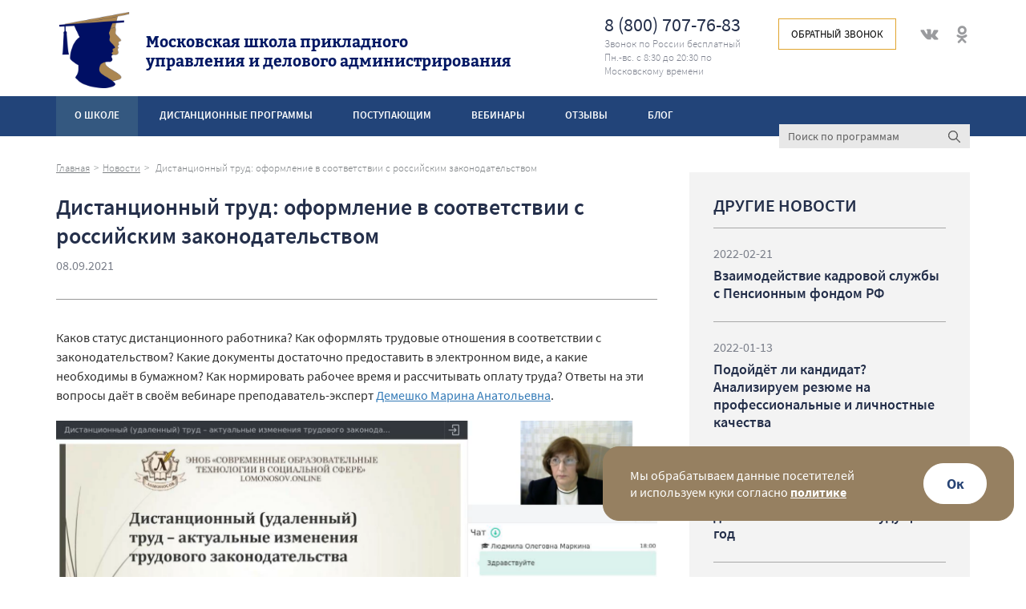

--- FILE ---
content_type: text/html; charset=UTF-8
request_url: https://hrmoscow.ru/news/distancionnyj-trud-oformlenie-v-sootvetstvii-s-rossijskim-zakonodatelstvom
body_size: 11202
content:
<!DOCTYPE html>	
<html lang="ru" prefix="og: http://ogp.me/ns#">
<head>
	<!-- Google Tag Manager -->
<script>(function(w,d,s,l,i){w[l]=w[l]||[];w[l].push({'gtm.start':
new Date().getTime(),event:'gtm.js'});var f=d.getElementsByTagName(s)[0],
j=d.createElement(s),dl=l!='dataLayer'?'&l='+l:'';j.async=true;j.src=
'https://www.googletagmanager.com/gtm.js?id='+i+dl;f.parentNode.insertBefore(j,f);
})(window,document,'script','dataLayer','GTM-T4F6GCK');</script>
<!-- End Google Tag Manager -->


	<meta http-equiv="Content-Type" content="text/html; charset=utf-8" />
	 <meta name="viewport" content="width=device-width, initial-scale=1" />
	 
	<meta name="description" content="">
	<meta name="keywords" content="">
	<title>Дистанционный труд: оформление в соответствии с российским законодательством</title>	<link rel="shortcut icon" href="/view/hrmoscow/img/favicon.png" sizes="16x16" type="image/png">
	<meta property="og:title" content="Дистанционный труд: оформление в соответствии с российским законодательством" />
	<meta property="og:description" content="" />
	<meta property="og:type" content="article" />
	<meta property="og:url" content="https://hrmoscow.ru/news/distancionnyj-trud-oformlenie-v-sootvetstvii-s-rossijskim-zakonodatelstvom" />
					<meta property="og:image" content="https://hrmoscow.ru/photo/micro_og/1_1.png?t=1585304470" />
								<meta property="og:image" content="https://hrmoscow.ru/photo/micro_og/1_2.png?t=1585304470" />
								<meta property="og:image" content="https://hrmoscow.ru/photo/micro_og/1_3.png?t=1585304470" />
								<meta property="og:image" content="https://hrmoscow.ru/photo/micro_og/1_4.png?t=1585304470" />
					<link href="/view/hrmoscow/bootstrap/css/bootstrap.min.css" rel="stylesheet">
	<link href="/view/hrmoscow/css/main.css?t=1692689632" rel="stylesheet">
				<link href="/view/hrmoscow/css/trainer.css?t=1632990639" rel="stylesheet">
						<link href="/view/hrmoscow/css/reviews.css?t=1600871801" rel="stylesheet">
						<link href="/view/hrmoscow/css/news.css?t=1642665573" rel="stylesheet">
				<script type="text/javascript" src="/js/jquery-3.2.1.min.js"></script>
	<script type="text/javascript" src="/view/hrmoscow/bootstrap/js/bootstrap.min.js"></script>
			<link rel="stylesheet" type="text/css" href="/js/jquery.fancybox.min.css">
		    <script type="text/javascript" src="/js/js.js?t=1763718366"></script>
    <script type="text/javascript" src="/view/hrmoscow/js/search.js?t=1628595665"></script>
    <script>
        var baseUrl = "https://hrmoscow.ru";
        var module = "news";
    </script>
			<script type="text/javascript" src="/js/module/news.js?t=1763714170"></script>
		<link rel="stylesheet" type="text/css" href="/view/hrmoscow/calendar/kalendae.css">
        <link rel="stylesheet" type="text/css" href="/view/hrmoscow/css/calendar.css">		<script src="//yastatic.net/es5-shims/0.0.2/es5-shims.min.js"></script>
		<script src="//yastatic.net/share2/share.js"></script>		
				<script type="text/javascript" src="https://vk.com/js/api/openapi.js?160"></script>
		<script type="text/javascript">
			VK.init({apiId: 6909443, onlyWidgets: true});
		</script>
			<meta name="yandex-verification" content="4a44abca91b6b226" />	<!--[if IE 9]>
	<link rel="stylesheet" type="text/css" href="/view/hrmoscow/css/ie9.css?t=1596144018" />
	<![endif]-->
	<!--[if !IE]><!-->
	<script>if(/*@cc_on!@*/false){document.documentElement.className+=' ie10';}</script>
	<!--<![endif]-->
	
    <script>
    // Client timezone
    var js_tz = 0;

    if (typeof Date != "undefined") {
        d = new Date;
        // getTimezoneOffset - смещение часового пояса, являющееся разностью в минутах между временем UTC и местным временем
        js_tz = 0 - (3 + d.getTimezoneOffset() / 60);
    }
    </script>
	</head>
<body>

	<!-- Google Tag Manager (noscript) -->
<noscript><iframe src="https://www.googletagmanager.com/ns.html?id=GTM-T4F6GCK"
height="0" width="0" style="display:none;visibility:hidden"></iframe></noscript>
<!-- End Google Tag Manager (noscript) -->
<meta name="yandex-verification" content="4a44abca91b6b226" />	<div id="main">
            <script type="text/javascript">
            document.write('<img src="/counter.php?r='+
            escape(document.referrer)+'&u='+escape(document.URL)+'&z=0'+
            '&t='+document.title+
            '&q='+Math.random()+
            '" alt="" title="" '+
            ' width="1" height="1" style="float:right;">');
            
        </script>
    	
	
<script type="text/javascript">
	$(function(){
		$('.poisk-items-mob').css('position', 'fixed');
		
		$('#mobSearchShow').on('click', function() {
			if ($('.main-nav').is(':visible')) {
				if ($('.poisk-items-mob').hasClass('down')) {
					$('.main-nav').css('margin-top', '75px');
				} else {
					$('.main-nav').css('margin-top', '0');
				}
			}
		});
		
		$('.header-burg_els').on('click', function() {		
			$(this).toggleClass("active"); 

			if ($("#search_form_mob").is(":visible")) {
				$('.main-nav').css('margin-top', '75px');
			} else {
				$('.main-nav').css('margin-top', '0');
			}
		
			if ($('.main-nav').is(':visible')) {
				$('.main-nav').slideUp();
			} else {
				$('.main-nav').slideDown();
			}
		});
		$(document).on('click', '.link-list ', function(){
			$(this).parents('.have-link').toggleClass("open-submenu");
			cancelMenuSlideUp = true;
		});
		$(document).on('click', '.mob-str', function(){
			$(this).parents('.have-link').toggleClass("open-submenu");
			cancelMenuSlideUp = true;
		});

		var cancelMenuSlideUp = false;
		$("header").addClass('fix-header');
		$("body").addClass("top-space-mob");
		$(".fix-header ~ nav.main-nav").addClass("no-pd-top-mob");

		$(window).on("scroll resize", fixed_header);
		
		function fixed_header() {
			if (window.matchMedia("(max-width: 1200px)").matches) {
				if (!cancelMenuSlideUp) {
					if ($('.main-nav').is(':visible')) {
						$('.main-nav').slideUp();
						$('.header-burg_els').removeClass('active');
					}
				}
				$('.poisk-items-mob').removeClass('down');
			}
			cancelMenuSlideUp = false;
		}
	});
	
</script>
	
	
	
	<header>
		<div class="wrap">
			<div class="wrapin">
				<div class="header-items">
					<a class="main-link" href="/">
						<img class="img-logo" src="/view/hrmoscow/img/logo-h-img_n.png">
						<div class="logo">
															<p>Московская школа прикладного <br>управления и делового администрирования</p>
														</div>
					</a>
					<div class="inform-bl">
						<div class="fl-wr fl-wr-ai--top">
							<div class="tel-bl">
								8 (800) 707-76-83								<span>Звонок по России бесплатный Пн.-вс. с 8:30 до 20:30 по Московскому времени</span>
							</div>
							<div class="obr-call" onclick="$('.callback_form_error').remove(); $('#popCallback').modal('show');">
								Обратный звонок
							</div>
															<div class="header-social-links">
																		<a href="https://vk.com/hrmoscow" target="_blank"><span class="header-social-link_vk"></span></a>									<a href="https://ok.ru/group/54279302217937" target="_blank"><span class="header-social-link_ok"></span></a>								</div>								
														</div>
											</div>
					
					<div class="header-items-mob">
                        <div class="header-item-poisk" id="mobSearchShow"></div>
						<div class="header-item-phone" onclick="$('.callback_form_error').remove(); $('#popCallback').modal('show');"> </div>
						<div class="header-burg">
							<div class="header-burg_els">
								<span class="header-burg_el"></span>
								<span class="header-burg_el"></span>
								<span class="header-burg_el"></span>
							</div>
						</div>
					</div>
					
				</div>
			</div>
		</div>
	</header>
	<nav class="main-nav main-nav-have-search">
		<div class="wrap">
			<div class="wrapin">
				<ul>
					<li class="have-link have-link-list">
					    <a class="link-list  active"  href="#">О школе</a>
                        <div class="about-list-lnk">
                            <ul>
                                <li><a href="/about">О школе</a></li>
                                                                <li><a href="/license">Документы</a></li>
                                <li><a href="/trainer">Преподаватели</a></li>
                                <li><a href="/news">Новости</a></li>					
                            </ul>
                        </div>
					</li>
					<li class="have-link have-link-str">
						<a class="link-list-pr " href="/category">Дистанционные программы</a>
						<span class="mob-str"></span>
						<div class="about-list-lnk have-column">
							<ul>
																	<li><a href="/category/anons">Анонсы программ</a></li>
																		<li><a href="/category/buhgalterskij-uchet">Бухгалтерский учет</a></li>
																		<li><a href="/category/kursy-dlya-rukovoditelej">Курсы для руководителей</a></li>
																		<li><a href="/category/operacionnoe-upravlenie">Операционное управление</a></li>
																		<li><a href="/category/upravlenie-personalom-i-kadrovoe-deloproizvodstvo">Управление персоналом и кадровое делопроизводство</a></li>
																		<li><a href="/category/strategicheskoe-upravlenie">Стратегическое управление</a></li>
																		<li><a href="/category/gosudarstvennoe-i-municipalnoe-upravlenie">Государственное и муниципальное управление</a></li>
																		<li><a href="/category/marketing-i-prodazhi">Маркетинг и продажи</a></li>
																		<li><a href="/category/ehkonomika-i-finansy">Экономика и Финансы</a></li>
																		<li><a href="/category/dokumentovedenie-i-deloproizvodstvo">Документоведение и делопроизводство</a></li>
																		<li><a href="/category/ohrana-truda-i-tekhnosfernaya-bezopasnost">Охрана труда и техносферная безопасность</a></li>
																		<li><a href="/category/ekonomicheskaya-bezopasnost">Экономическая безопасность</a></li>
																		<li><a href="/category/pravo">Право</a></li>
													
							</ul>
						</div>
					</li>						
					<li><a  href="/learning">Поступающим</a></li>
					<li><a  href="/webinar">Вебинары</a></li>
					<li class="have-link have-link-list">
						<a href="#" class="link-list ">Отзывы</a>
						<div class="about-list-lnk">
							<ul>
								<li><a href="/reviews">Отзывы выпускников</a></li>
								<li><a href="/thanks">Благодарности</a></li>
							</ul>
						</div>						
					</li>
					<li><a  href="/blog">Блог</a></li>
					<li><a  href="/contacts">Контакты</a></li>
                </ul>
                <div class="poisk-items poisk-items-desk" data-search="searchBlock">
                    <form action="/search" method="get" id="search_form">
						<div class="poisk-item-input">
							<input class="input-poisk" name="search_text" type="search" placeholder="Поиск по программам" id="search">
						</div>
						<div class="poisk-item-input-lupa">
							<button class="lupa-poisk" type="submit" value=""></button>
						</div>
					</form>
			    </div>
		    </div>
            <div class="nav-date-mob">
                <div class="nav-date-mob_tel">
                    <a href="tel:88007077683">8 (800) 707-76-83</a>
                </div>
                <div class="nav-date-social-links">
                                        <a href="https://vk.com/hrmoscow" target="_blank"><span class="footer-social-link_vk"></span></a>
                    <a href="https://ok.ru/group/54279302217937" target="_blank"><span class="footer-social-link_ok"></span></a>
                </div>
            </div>
        </div>
    </nav>
    <div class="poisk-items poisk-items-mob" data-search="searchBlockMob">
		<div class="poisk-hint_item-close" data-search="closeSearchBlockMob"></div>
		<form action="/search" method="get" id="search_form_mob">
			<div class="poisk-item-input">
				<input placeholder="Поиск по программам" name="search_text" class="input-search" type="search" id="search_mob" value="">
			</div>
			<div class="poisk-item-input-lupa">
				<button class="lupa-poisk" type="submit" value=""></button>
			</div>
		</form>
	</div>
    <div class="poisk-hint" style="display: none;" id="search_preview">
        <div class="poisk-hint_item">
            <div class="poisk-hint_item-close" data-search="closePreview"></div>
            <div class="poisk-hint_item-cont" id="search_preview_2"></div>
        </div>
    </div>

	<div class="onenews_bl">
	<div class="wrap">
		<div class="wrapin">
			<div class="about_bl-items fl-wr fl-wr-nowrap fl-wr-ai--top">
				<div class="about_bl-items-l onenews-items-l">
					<div class="top-nav-items">
						<span class="top-nav-item"><a href="/">Главная</a></span><span class="top-nav-item"><a href="/news">Новости</a></span><span class="top-nav-item"> Дистанционный труд: оформление в соответствии с российским законодательством</span>
					</div>
					<h1>Дистанционный труд: оформление в соответствии с российским законодательством</h1>
					<p class="onenews-date">08.09.2021</p>
					<div class="onenews-content">
												<p>Каков статус дистанционного работника? Как оформлять трудовые отношения в соответствии с законодательством? Какие документы достаточно предоставить в электронном виде, а какие необходимы в бумажном? Как нормировать рабочее время и рассчитывать оплату труда? Ответы на эти вопросы даёт в своём вебинаре преподаватель-эксперт <a target="_blank" href="https://hrmoscow.ru/trainer/marina-anatolevna-demeshko">Демешко Марина Анатольевна</a>.</p>
<p><img width="100%" src="/upload_1/Distancionnyj-trud.png" /><i> </i></p>
<p>Дистанционный формат труда стал развиваться давно, задолго до самоизоляции и локдауна. События 2020 года стали пусковым импульсом для повсеместного перехода на &laquo;удалёнку&raquo;.</p>
<p>Дистанционная работа &ndash; это форма организации труда. В трудовом законодательстве используется термин &laquo;дистанционный&raquo; труд, &laquo;удалённый&raquo; &ndash; это бытовой синоним.</p>
<p>В США и странах Европы такой формат гибкой занятости появился ещё в 1970-х как способ решения транспортных проблем. В России &ndash; в 1990-х, с развитием интернета.</p>
<p><img width="100%" src="/upload_1/Distancionnyj-trud-2.png" /></p>
<h3 style="text-align: center;">Правовой статус дистанционного (удалённого) труда</h3>
<p>Впервые в России понятие &laquo;дистанционной&raquo; работы было узаконено в 2013 году. В Трудовой кодекс была добавлена <a rel="nofollow" target="_blank" href="http://www.consultant.ru/document/cons_doc_LAW_34683/e3109974293f0702a9260fd10cf35a0ca2968319/">глава 49.1</a>. Специфика регулирования труда дистанционных работников определена в ст. 312.1&ndash;312.4.</p>
<p>Дистанционная работа выполняется вне фактического местонахождения работодателя и считается связанной с нетипичной занятостью:</p>
<ul>
<li>обязанности      исполняются работником вне рабочего места (необязательно на дому, следует      различать понятия дистанционной и надомной работы);</li>
<li>используется      интернет и/или другие цифровые способы передачи данных;</li>
<li>трудовые      стороны взаимодействуют заочно.</li>
</ul>
<p>Все эти факты в обязательном порядке следует отобразить в трудовом договоре.</p>
<p>Дистанционный сотрудник в правовом смысле &ndash; это лицо, заключившее договор о дистанционной работе. Если ранее принятый на работу сотрудник переведён на &laquo;удалёнку&raquo; &ndash; в его трудовой договор должны быть внесены изменения путём заключения дополнительного соглашения.</p>
<p>Нормы трудового законодательства в равной степени относятся к дистанционному работнику, но есть особенности.</p>
<h3 style="text-align: center;">Изменения в законах РФ</h3>
<p>С 1 января 2021 года в ТК РФ Федеральным законом были внесены изменения в части дистанционной (удалённой) работы.</p>
<p><img width="100%" src="/upload_1/Distancionnyj-trud-3.png" /></p>
<p>В трудовом договоре следует прописать, как именно будет работать сотрудник в дистанционном формате:</p>
<ul>
<li>постоянно;</li>
<li>временно;</li>
<li>периодически.</li>
</ul>
<p><strong>Ключевые изменения:</strong></p>
<ul>
<li>Режим      труда и отдыха прописывается в локальных актах либо определяется      работником самостоятельно.</li>
<li>Оборудование      для работы и программное обеспечение должен предоставить работодатель.</li>
<li>Зарплата      дистанционного сотрудника при аналогичных объёмах труда не может быть      снижена. </li>
<li>Перевести      на &laquo;удалёнку&raquo; работодатель может без согласия сотрудника, и без изменения      трудового договора, но только в исключительных обстоятельствах.</li>
<li>Если      сотрудник не выходит на связь более двух дней без уважительной причины &ndash;      работодатель имеет право его уволить.</li>
</ul>
<h3 style="text-align: center;">Содержание трудового договора с дистанционным работником</h3>
<p>Кадровый документооборот разделяется на два потока. Некоторые документы допустимы для электронного ознакомления, некоторые необходимы на бумажном носителе с оригинальными подписями/печатями.</p>
<p>Достаточен электронный документообмен при:</p>
<ul>
<li>ознакомлении      с инструкциями, локальными нормативными актами; внутрикорпоративной      документацией;</li>
<li>ознакомлении      с приказами, распоряжениями (в том числе о приёме, переводе, отпуске);</li>
<li>подаче      заявлений, объяснительных;</li>
<li>оформлении      обязательства о неразглашении служебной информации, согласия на обработку      персональных данных.</li>
</ul>
<p>По просьбе работника любой из этих документов должен быть выслан в бумажном формате по почте.</p>
<p>Необходим бумажный документообмен при:</p>
<ul>
<li>заключении      трудового договора и дополнительных соглашений к нему;</li>
<li>оформлении      больничных, пособий;</li>
<li>оформлении      приказов об увольнении.</li>
</ul>
<p>По требованию работодателя сотрудник предоставляет заверенные копии документов, требуемые при заключении трудового договора. По решению работника работодателю может быть передан бумажный оригинал трудовой книжки.</p>
<p><img width="100%" src="/upload_1/Distancionnyj-trud-4.png" /></p>
<h3 style="text-align: center;">Рабочее время</h3>
<p>Режим труда и отдыха работник устанавливает по своему усмотрению. Также возможна работа по нормированному режиму или сменному графику. Если необходимо присутствие на рабочем месте в определённые часы &ndash; это определяется в трудовом договоре в зависимости от трудовой функции, но не более 40 часов в неделю. Ежегодные оплачиваемые отпуска определяются в соответствии с трудовым законодательством (28 календарных дней).</p>
<h3 style="text-align: center;">Оплата труда</h3>
<p>Оплата труда дистанционного работника может быть повременной или сдельной, с применением схемы премирования.</p>
<p>Повременная оплата рассчитывается на основе табеля учета рабочего времени. Сдельная &ndash; на основе выполненных работ в соответствии с отчётом сотрудника.</p>
<h3 style="text-align: center;">Важные формальности</h3>
<p>Местом заключения трудового договора является юридическое местонахождение работодателя.</p>
<p>Дополнительно заключается письменное обязательство о неразглашении конфиденциальной информации.</p>
<p><img width="100%" src="/upload_1/Distancionnyj-trud-5.png" /></p>
<p>При заключении трудового договора в электронной форме работодатель обязан в течение трёх дней отправить бумажный формат договора по почте. В свою очередь работодатель вправе потребовать от работника для заключения трудового договора нотариально заверенные копии документов на бумажном носителе.</p>
<p>Узнать подробнее об оформлении дистанционных работников, прослушать ответы на актуальные вопросы вы можете на вебинаре М. А. Демешко: всем желающим доступна <a target="_blank" href="/webinar/distancionnyj-udalennyj-trud-aktualnye-izmeneniya-trudovogo-zakonodatelstva">запись вебинара</a>.</p>
					</div>
					                        <a name="consblog_form"></a>
						<div class="want-know-bl">
							<div class="want-know-bl_item-l">
								<h4>Хотите узнать больше?</h4>
								<p>Специалист приемной комиссии ответит на все Ваши вопросы. 
								Просто оставьте контактные данные в форме</p>
							</div>
							<div class="want-know-bl_item-r">
								<a href="">
									<button class="orang-btn">Получить консультацию</button>
								</a>
							</div>
						</div>
											<div class="btn-bl-p">
						<a href="/news">
							<button class="btn-p orang-bord-btn">Назад</button>
						</a>
					</div>
					<div class="comment-vk-bl">
						<div id="vk_comments"></div>
						<script type="text/javascript">
							VK.Widgets.Comments("vk_comments", {limit: 5, attach: "*"});
						</script>
					</div>
				</div>
				<div class="about_bl-items-r onenews-items-r">
											<div class="last-inform">
															<h3><span>Другие новости</span></h3>
																	<div class="last-inform-item">
										<p class="onenews-date">2022-02-21</p>
										<a class="last-inform-t-link" href="/news/vzaimodejstvie-kadrovoj-sluzhby-s-pensionnym-fondom-rf">
											<p class="last-inform-title">Взаимодействие кадровой службы с Пенсионным фондом РФ</p>
										</a>
									</div>
																		<div class="last-inform-item">
										<p class="onenews-date">2022-01-13</p>
										<a class="last-inform-t-link" href="/news/podojdet-li-kandidat-analiziruem-rezyume-na-professionalnye-i-lichnostnye-kachestva">
											<p class="last-inform-title">Подойдёт ли кандидат? Анализируем резюме на профессиональные и личностные качества</p>
										</a>
									</div>
																		<div class="last-inform-item">
										<p class="onenews-date">2021-12-29</p>
										<a class="last-inform-t-link" href="/news/s-novym-2022-godom-itogi-2021-dostizheniya-i-plany-na-budushchij-god">
											<p class="last-inform-title">С Новым 2022 годом! Итоги 2021, достижения и планы на будущий год</p>
										</a>
									</div>
																		<div class="last-inform-item">
										<p class="onenews-date">2021-08-26</p>
										<a class="last-inform-t-link" href="/news/-kak-poluchit-ot-otdela-prodazh-maksimum-razbor-naibolee-chastyh-oshibok-pri-postroenii-kpi">
											<p class="last-inform-title">“Как получить от отдела продаж максимум” Бесплатный видеоразбор наиболее частых ошибок при построении системы KPI отделов продаж</p>
										</a>
									</div>
																		<div class="last-inform-item">
										<p class="onenews-date">2021-04-21</p>
										<a class="last-inform-t-link" href="/news/kak-podgotovitsya-k-sobesedovaniyu-na-anglijskom-yazyke-vebinar">
											<p class="last-inform-title">Как подготовиться к собеседованию на английском языке: вебинар</p>
										</a>
									</div>
															</div>
											<div id="vb_social_block">
						<p class="vb_social_text">Поделитесь этой новостью в социальной сети!</p>
						<div class="ya-share2" data-services="vkontakte,odnoklassniki" data-counter data-direction="vertical"></div>
					</div>
				</div>
			</div>
		</div>
	</div>
</div>
<div class="modal fade " id="want-know-more">
	<div class="modal-dialog" role="document">
	<div class="modal-content">
	<div class="pop-block want-know" style="max-height: none;">
	<button type="button" class="close" data-dismiss="modal" aria-label="Close">
	  <span aria-hidden="true">×</span>
	</button>
	<p class="pop-bl-title">Хотите узнать больше</p>
		
	<div class="pop-form">
        <form>
            <input type="hidden" name="msk_timezone_want" id="msk_timezone_want" value="">
            <div class="fl-wr fl-wr-ai--top">
                <div class="ask-quest-bl-l">
                    <div class="ask-form-el">
                        <input class="form-elem" name="name" value="" placeholder="ФИО*" type="text">
                    </div>
                                    </div>
                <div class="ask-quest-bl-r">
                    <div class="ask-form-el">
                        <input class="form-elem" name="phone" value="" placeholder="Телефон*" type="text" onfocus="if (!this.inputmask) { $(this).inputmask('+7 (999) 999-99-99'); }" onblur="if (this.value=='') { $(this).inputmask('remove'); this.value=''; }">
                    </div>
                </div>
            </div>
            <div class="fl-wr fl-wr-nowrap fl-wr-ai--top txtar-el">
                <div class="ask-form-el" style="width: 100%; margin-bottom: 0;">
                    <textarea placeholder="Комментарий" type="text" style="height: 129px;"></textarea>
                </div>
            </div>
            <div class="want-know-b" style="display: block;">
                <div class="ask-form-btn">
                    <a class="orang-btn-link" href="">
                        <button class="orang-btn">Отправить</button>
                    </a>
                </div>
                <div class="ask-form-smtext" style="width: 100%; text-align: center; margin: 20px 0;">
                    *Поля, отмеченные звездочкой, обязательны для заполнения. <br>
					Нажимая на кнопку «Отправить», Вы даёте согласие на обработку своих персональных данных в соответствии с <a href="https://mcdo.moscow/page/soglasie" content="nofollow" target="_blank">Политикой в отношении обработки персональных данных</a>.<br>
                </div>
            </div>
        </form>
	 </div>
	 </div>
	 </div>
	 </div>
</div>
<div class="modal fade " id="req-thanks">
	<div class="modal-dialog" role="document">
		<div class="modal-content">
			<div class="pop-block pop-req-thanks want_more_success">
			<button type="button" class="close" data-dismiss="modal" aria-label="Close">
			  <span aria-hidden="true">×</span>
			</button>
			<p class="pop-bl-title">Спасибо!</p>
			<p class="inf-text-pod">Специалист приемной комиссии перезвонит<br>в рабочее время с 9.00-18.00</p>
			</div>
		</div>
	</div>
</div> 	
	
	
            <div class="plsh-ck" id="cookie-policy">
            <div class="plsh-ck-txt">
                Мы обрабатываем данные посетителей и&nbsp;используем куки согласно <a href="/cookie">политике</a>            </div>
            <div class="plsh-ck-btn">
                <button class="ck-btn" id="cookie-accept">Ок</button>
            </div>
        </div>
        
	<footer>
		<div class="wrap">
			<div class="wrapin">
				<div class="footer-elems-ov">
					<div class="footer-logo-bl">
						<div class="footer-logo">
						Московская школа прикладного <br>управления и делового <br>администрирования
						</div>
													<div class="footer-social-bl">
								Присоединяйтесь
								<div class="footer-social-links">
																		<a href="https://vk.com/hrmoscow" target="_blank"><span class="footer-social-link_vk"></span></a>									<a href="https://ok.ru/group/54279302217937" target="_blank"><span class="footer-social-link_ok"></span></a>																	</div>
							</div>							
													<div class="f-copy f-copy-desk">
							© 2015-2026 МШПУ
						</div>
					</div>
					<div class="footer-nav-menu footer-nav-items1">
						<ul>
							<li><a href='https://hrmoscow.ru/about'>О школе</a></li><li><a href='https://hrmoscow.ru/category'>Дистанционные программы</a></li><li><a href='https://hrmoscow.ru/webinar'>Вебинары</a></li><li><a href='https://hrmoscow.ru/reviews'>Отзывы</a></li><li><a href='https://hrmoscow.ru/blog'>Блог</a></li><li><a href='https://hrmoscow.ru/contacts'>Контакты</a></li><li><a href='/upload_1/Polzovatelskoe-MSHPU.pdf'>Пользовательское соглашение</a></li>						</ul>
					</div>
					<div class="footer-nav-menu footer-nav-items2">
						<ul>
							<li><a href='https://hrmoscow.ru/category/anons'>Анонсы программ</a></li><li><a href='https://hrmoscow.ru/category/ohrana-truda-i-tekhnosfernaya-bezopasnost'>Охрана труда и техносферная безопасность</a></li><li><a href='https://hrmoscow.ru/category/dokumentovedenie-i-deloproizvodstvo'>Документоведение и делопроизводство</a></li><li><a href='https://hrmoscow.ru/category/gosudarstvennoe-i-municipalnoe-upravlenie'>Государственное и муниципальное управление</a></li><li><a href='https://hrmoscow.ru/category/marketing-i-prodazhi'>Маркетинг и продажи</a></li><li><a href='https://hrmoscow.ru/category/ehkonomika-i-finansy'>Экономика и Финансы</a></li><li><a href='https://hrmoscow.ru/category/operacionnoe-upravlenie'>Операционное управление</a></li><li><a href='https://hrmoscow.ru/category/upravlenie-personalom-i-kadrovoe-deloproizvodstvo'>Управление персоналом и кадровое делопроизводство</a></li><li><a href='https://hrmoscow.ru/category/strategicheskoe-upravlenie'>Стратегическое управление</a></li>						</ul>
					</div>
					<div class="footer-adr">
                        <span><a href="tel:88007077683">8 (800) 707-76-83</a></span>
						<p>117628, Г.  Москва, ВН.ТЕР.Г. МУНИЦИПАЛЬНЫЙ ОКРУГ СЕВЕРНОЕ БУТОВО, УЛ ГРИНА, Д. 34, К. 1, ПОМЕЩ. 3/1</p>
						<a class="polit-link" href="/personal" target="_blank" content="nofollow">Политика в отношении обработки персональных данных</a>
						<a class="site-map-link" href="/sitemap">Карта сайта</a>
					</div>
					<div class="f-copy f-copy-mob">
						© 2015-2026 МШПУ
					</div>
				</div>
			</div>
		</div>
	</footer>
	</div>
	<div class="modal fade" id="popCallback" tabindex="-1" role="dialog" aria-labelledby="myModalLabel" aria-hidden="true" data-backdrop="static">
		<div class="modal-dialog" role="document">
			<div class="modal-content">
				<div class="pop-block pop-callback">
					<button type="button" class="close" data-dismiss="modal" aria-label="Close">
						<span aria-hidden="true">&times;</span>
					</button>
					<p class="pop-bl-title">Обратный звонок</p>
										
					<div class="pop-form">
						<form id="form_callback">
							<div class="ask-form-el">
								<input class="form-elem" name="callback_name" value="" placeholder="ФИО*" type="text">
							</div>
							<div class="ask-form-el">
								<input class="form-elem" name="callback_phone" value="" placeholder="Телефон*" type="text" onfocus="if (!this.inputmask) { $(this).inputmask('+7 (999) 999-99-99'); }" onblur="if (this.value=='') { $(this).inputmask('remove'); this.value=''; }">
							</div>
							<div class="ask-form-el">
								<input class="form-elem" name="callback_email" value="" placeholder="E-mail*" type="text">
							</div>
							
							<div class="ask-form-btn">
								<input type="submit" class="orang-btn send-form-bottom" value="Перезвоните мне">
							</div>
		
							<div class="ask-form-smtext">
								*Поля, отмеченные звездочкой, обязательны для заполнения.<br>
								<input type="checkbox" class="check-agree" checked /> <a href="https://mcdo.moscow/page/soglasie" target="_blank" content="nofollow">Согласен</a> на обработку моих персональных данных в соответствии с <a href="https://edu.bakalavr-magistr.ru/sveden/personal" target="_blank" content="nofollow">Политикой в отношении обработки персональных данных</a>
								<div class="agreement" style="">Подтвердите Ваше согласие на обработку персональных данных в соответствии с Политикой в отношении обработки персональных данных</div>
                                                                    <br><input type="checkbox" checked value="1" name="agree_advert" /> Я <a href="https://mcdo.moscow/polzovatelskoe_soglashenie"  target="_blank">согласен</a> получать рассылку по делу (только важные новости и полезную рекламу) — без спама
                                                                </div>
							<script>agreementLogic('form_callback', submit_callback);</script>
						</form>
					</div>
				</div>
			</div>
		</div>
	</div>
	<div class="modal fade form_callback" id="popCall" tabindex="-1" role="dialog" aria-labelledby="myModalLabel" data-backdrop="static" aria-hidden="true">
	  <div class="modal-dialog" role="document">
		<div class="modal-content">
		  <div class="pop-block pop-call">
		  <button type="button" class="close" data-dismiss="modal" aria-label="Close">
			  <span aria-hidden="true">&times;</span>
			</button>
			<p class="pop-bl-title">Мы перезвоним Вам в течение <br>4-х часов (с пн. по пт. с 8 до 20 часов, <br>сб.и вс. с 10 до 18 часов по Москве.)</p>
		  </div>
		</div>
	  </div>
	</div>
		
	<div class="modal fade form_undecided" id="popCall_form_undecided" tabindex="-1" role="dialog" aria-labelledby="myModalLabel" data-backdrop="static" aria-hidden="true">
	  <div class="modal-dialog" role="document">
		<div class="modal-content">
		  <div class="pop-block pop-call">
		  <button type="button" class="close" data-dismiss="modal" aria-label="Close">
			  <span aria-hidden="true">&times;</span>
			</button>
			<p class="pop-bl-title">Мы перезвоним Вам в течение <br>4-х часов (с пн. по пт. с 8 до 20 часов, <br>сб.и вс. с 10 до 18 часов по Москве.)</p>
		  </div>
		</div>
	  </div>
	</div>
	<div class="modal fade form_undecided1" id="popCall_form_undecided1" tabindex="-1" role="dialog" aria-labelledby="myModalLabel" data-backdrop="static" aria-hidden="true">
	  <div class="modal-dialog" role="document">
		<div class="modal-content">
		  <div class="pop-block pop-call">
		  <button type="button" class="close" data-dismiss="modal" aria-label="Close">
			  <span aria-hidden="true">&times;</span>
			</button>
			<p class="pop-bl-title">Мы перезвоним Вам в течение <br>4-х часов (с пн. по пт. с 8 до 20 часов, <br>сб.и вс. с 10 до 18 часов по Москве.)</p>
		  </div>
		</div>
	  </div>
	</div>
	<div class="modal fade form_undecided2" id="popCall_form_undecided2" tabindex="-1" role="dialog" aria-labelledby="myModalLabel" data-backdrop="static" aria-hidden="true">
	  <div class="modal-dialog" role="document">
		<div class="modal-content">
		  <div class="pop-block pop-call">
		  <button type="button" class="close" data-dismiss="modal" aria-label="Close">
			  <span aria-hidden="true">&times;</span>
			</button>
			<p class="pop-bl-title">Мы перезвоним Вам в течение <br>4-х часов (с пн. по пт. с 8 до 20 часов, <br>сб.и вс. с 10 до 18 часов по Москве.)</p>
		  </div>
		</div>
	  </div>
	</div>

    <div class="modal fade" id="subscribe_block" tabindex="-1" role="dialog" aria-labelledby="myModalLabel" data-backdrop="static" aria-hidden="true">
         <div class="modal-dialog" role="document">
			<div class="modal-content">
				<div class="pop-block pop-subscription">
					<button type="button" class="close" data-dismiss="modal" aria-label="Close">
					  <span aria-hidden="true">×</span>
					</button>
					<p class="pop-bl-title">Полезные статьи и вебинары <br>2 раза в месяц. Никакого спама</p>
					<p class="pop-subscription_sm-text">Для получения доступа введите свой e-mail</p>
					<div class="pop-subscription_form">
						<form id="subscribe_form">
							<div class="pop-subscription_form-el">
								<div class="ask-form-el">
									<input class="form-elem" name="fio" value="" placeholder="ФИО *" type="text">
								</div>
								<div class="ask-form-el">
									<input class="form-elem" name="email" value="" placeholder="E-mail *" type="text">
								</div>
							</div>
							<div class="ask-form-btn">
								<a class="orang-btn-link" href="">
								<button class="orang-btn">Подписаться</button>
								</a>
							</div>
							<div class="ask-form-smtext">
								Нажимая на кнопку,
								Вы даете согласие <a href="/personal" target="_blank">на обработку персональных данных</a>.<br>
								<a id="do_not_show_subs" href="">Больше не показывать</a>
							</div>
						</form>
					</div>
				</div>
			</div>
		</div>
    </div> 
	
			<script type="text/javascript" src="/js/jquery.fancybox.min.js"></script>
			<script type="text/javascript" src="/js/jquery.inputmask.bundle.min.js"></script>
	<script src="/view/hrmoscow/calendar/kalendae.standalone.js"></script>
	<!--Start of UniSender PopUp Form script-->
  <script type="text/javascript" src="//popup-static.unisender.com/service/loader.js?c=13176"
  id="unisender-popup-forms"></script>
<!--End of UniSender PopUp Form script--></body>
</html>


--- FILE ---
content_type: text/css
request_url: https://hrmoscow.ru/view/hrmoscow/css/main.css?t=1692689632
body_size: 21511
content:
@font-face {
    font-family: 'SourceSansPro-Bold';
    src: url('../fonts/source-sans-pro/SourceSansPro-Bold.ttf'),
    url('../fonts/source-sans-pro/SourceSansPro-Bold.eot'),
    url('../fonts/source-sans-pro/SourceSansPro-Bold.otf');
    src:url('../fonts/source-sans-pro/SourceSansPro-Bold.ttf.woff'),
    url('../fonts/source-sans-pro/SourceSansPro-Bold.ttf.woff2'),
    url('../fonts/source-sans-pro/SourceSansPro-Bold.otf.woff'),
    url('../fonts/source-sans-pro/SourceSansPro-Bold.otf.woff2');
}

@font-face {
    font-family: 'SourceSansPro-Light';
    src: url('../fonts/source-sans-pro/SourceSansPro-Light.ttf'),
    url('../fonts/source-sans-pro/SourceSansPro-Light.eot'),
    url('../fonts/source-sans-pro/SourceSansPro-Light.otf');
    src:url('../fonts/source-sans-pro/SourceSansPro-Light.ttf.woff'),
    url('../fonts/source-sans-pro/SourceSansPro-Light.ttf.woff2'),
    url('../fonts/source-sans-pro/SourceSansPro-Light.otf.woff'),
    url('../fonts/source-sans-pro/SourceSansPro-Light.otf.woff2');
}

@font-face {
    font-family: 'SourceSansPro-Regular';
    src: url('../fonts/source-sans-pro/SourceSansPro-Regular.ttf'),
    url('../fonts/source-sans-pro/SourceSansPro-Regular.eot'),
    url('../fonts/source-sans-pro/SourceSansPro-Regular.otf');
    src:url('../fonts/source-sans-pro/SourceSansPro-Regular.ttf.woff'),
    url('../fonts/source-sans-pro/SourceSansPro-Regular.ttf.woff2'),
    url('../fonts/source-sans-pro/SourceSansPro-Regular.otf.woff'),
    url('../fonts/source-sans-pro/SourceSansPro-Regular.otf.woff2');
}

@font-face {
    font-family: 'SourceSansPro-Semibold';
    src: url('../fonts/source-sans-pro/SourceSansPro-Semibold.ttf'),
    url('../fonts/source-sans-pro/SourceSansPro-Semibold.eot'),
    url('../fonts/source-sans-pro/SourceSansPro-Semibold.otf');
    src:url('../fonts/source-sans-pro/SourceSansPro-Semibold.ttf.woff'),
    url('../fonts/source-sans-pro/SourceSansPro-Semibold.ttf.woff2'),
    url('../fonts/source-sans-pro/SourceSansPro-Semibold.otf.woff'),
    url('../fonts/source-sans-pro/SourceSansPro-Semibold.otf.woff2');
}

@font-face {
    font-family: 'BitterBold';
    src: url('../fonts/bitter/BitterBold.eot?#iefix') format("embedded-opentype"),
	url('../fonts/bitter/BITTER-BOLD.OTF'),
	url('..fonts/bitter/BitterBold.woff') format("woff"),
	url('../fonts/bitter/Bitter-Bold.ttf');
}

.fl-wr {
    display: -webkit-box;
    display: -ms-flexbox;
    display: flex;
	 /* display: -moz-box;  */
	display: -o-flex;
    -ms-flex-wrap: wrap;
    flex-wrap: wrap;
    -webkit-box-orient: horizontal;
    -webkit-box-direction: normal;
    -ms-flex-direction: row;
    flex-direction: row;
    -webkit-box-pack: start;
    -ms-flex-pack: start;
    justify-content: flex-start;
    -webkit-box-align: start;
    -ms-flex-align: start;
    align-items: flex-start;
    -ms-flex-line-pack: start;
    align-content: flex-start;
}

.fl-wr-nowrap {
    -ms-flex-wrap: nowrap;
    flex-wrap: nowrap;
}

.fl-wr-column {
    -webkit-box-orient: vertical;
    -webkit-box-direction: normal;
    -ms-flex-direction: column;
    flex-direction: column;
}

.fl-wr-justify--end {
    -webkit-box-pack: end;
    -ms-flex-pack: end;
    justify-content: flex-end;
}

.fl-wr-justify--center {
    -webkit-box-pack: center;
    -ms-flex-pack: center;
    justify-content: center;
}

.fl-wr-justify--between {
    -webkit-box-pack: justify;
    -ms-flex-pack: justify;
    justify-content: space-between;
}

.fl-wr-justify--around {
    -ms-flex-pack: distribute;
    justify-content: space-around;
}

.fl-wr-ai--end {
    -webkit-box-align: end;
    -ms-flex-align: end;
    align-items: flex-end;
}

.fl-wr-ai--center {
    -webkit-box-align: center;
    -ms-flex-align: center;
    align-items: center;
}

.fl-wr-ai--baseline {
    -webkit-box-align: baseline;
    -ms-flex-align: baseline;
    align-items: baseline;
}

.fl-wr-ai--stretch {
    -webkit-box-align: stretch;
    -ms-flex-align: stretch;
    align-items: stretch;
}

.fl-wr-ac--end {
    -ms-flex-line-pack: end;
    align-content: flex-end;
}

.fl-wr-ac--center {
    -ms-flex-line-pack: center;
    align-content: center;
}

.fl-wr-ac--between {
    -ms-flex-line-pack: justify;
    align-content: space-between;
}

.fl-wr-ac--around {
    -ms-flex-line-pack: distribute;
    align-content: space-around;
}

.fl-wr-ac--stretch {
    -ms-flex-line-pack: stretch;
    align-content: stretch;
}

body {
   /*  display: table; */
    margin: 0;
    padding: 0;
    position: relative;
    width: 100%;
}

#main {
    /* display: table;
    height: 100%;
    position: relative;
    width: 100%; */
}
.hide_element {
   display: none;
}
.wrap {
   margin: 0 auto;
    width: 1280px;
}

.wrapin {
   padding:0 70px;
}
.tren-experts .wrapin{
	padding:0 15px;
}
.reviews .wrapin{
	padding:0 15px;
}
.grate-let-bl .wrapin{
	padding:0 15px;
}
.img-logo{
	float:left;
	max-width: 95px;
    /* margin-top: 14px; */
	margin-top: 5px;
}
:focus {
    outline: none;
}

.not-found-contaner {
    text-align: center;
    padding: 0 15px;
}

.not-found-contaner p {
    width: 100%;
    text-align: left;
}

.not-found-time p {
    text-align: center;
}

.wrap1 {
    margin: 0 auto;
    width: 1230px;
}

.wrapin1 {
    padding: 0 15px;
}

header {
    padding: 10px 0 10px;
}

.logo {
    color: #001763;
    font: 19px/24px 'BitterBold';
	padding-left: 112px;
	/* padding-top: 8px; */
	padding-top: 30px;
    height: 84px;
    width: 573px;
}

.logo h1 {
    font: 19px/24px 'BitterBold';
    margin: 0;
}
.logo p{
	margin:0;
}
.logo span {
    color: #001763;
    font: 14px 'SourceSansPro-Regular';

}

.inform-bl {

}

.tel-bl {
    color: #242f4a;
    font: 24px/30px 'SourceSansPro-Regular';
    width: 193px;
    margin-right: 24px;
	padding-top: 6px;
}

.tel-bl span {
    color: #7c808d;
    font: 13px 'SourceSansPro-Light';
    display: block;
}

.obr-call {
    color: #000;
    font: 13px 'SourceSansPro-Regular';
    text-transform: uppercase;
    border: 1px solid #e1a42e;
    padding: 10px 15px;
    margin-top: 13px;
    margin-right: 10px;
}

.obr-call:hover {
    cursor: pointer;
    background-color: #ffc050;
    border: 1px solid #ffc050;
}

nav.main-nav {
    background-color: #224479;
	height:50px;
}

nav.main-nav ul li a {
    display: block;
    color: #fff;
    text-transform: uppercase;
    font: 16px 'SourceSansPro-Semibold', arial, sans-serif;
    text-decoration: none;
   /*  padding: 15px; */
   padding: 15px 30px;
	height:50px;
}

nav.main-nav ul li a.active {
    background-color: #345880;
}

nav.main-nav ul li a:hover {
    text-decoration: none;
}

nav.main-nav ul li {
  display:inline-block;
    list-style: none;
   /* float: left; */
}

nav.main-nav ul {
    margin: 0;
    padding: 0;
/*    width:1140px; */
    width:1190px;
}

nav.main-nav .wrapin > ul {
	/* display: -moz-box; */
	 /* display: -webkit-box;
    display: -ms-flexbox;
    display: flex;
	display: -o-flex;
     -webkit-box-pack: justify;
    -ms-flex-pack: justify;
    justify-content: space-between;  */
}
.about-list-lnk {
    background-color: #e8e3df;
}

.about-list-lnk ul {
    margin: 0;
    padding: 0;
}

nav.main-nav ul li .about-list-lnk ul li a {
    font: 16px 'SourceSansPro-Regular';
    color: #2f2f2f;
    text-decoration: none;
 /*   border-bottom: 1px dotted #2f2f2f;  */
    padding: 0;
    display: inline;
    text-transform: none;
	height:auto;
}

nav.main-nav ul li .about-list-lnk ul {
    width: auto;
}

nav.main-nav ul li .about-list-lnk ul li {
    display: block;
    margin: 0 0 20px;
}

nav.main-nav ul li .about-list-lnk ul li a:hover {
    text-decoration: none;
  /*  border-bottom: 1px solid transparent;  */
   border-bottom: 1px dotted #2f2f2f;
}

.about-list-lnk {
    position: absolute;
    padding: 22px 20px 8px;
    z-index: 99999;
    width: 215px;
}

.have-link {
    position: relative;
}

.about-list-lnk {
    display: none;
}

li.have-link:nth-child(2) .about-list-lnk{
	width:100%;
}

nav.main-nav ul li.have-link:hover .about-list-lnk {
    display: block;
}

.have-link.dropdown:hover > .dropdown-menu.about-list-lnk {
    display: block;
    margin: -1px 0 0 -1px;
}

.dropdown-menu.about-list-lnk {
    margin: -1px 0 0 -1px;
    box-shadow: none;
    border-radius: 0;
    border: 1px solid transparent;
}

.have-link.dropdown:hover.open > .dropdown-menu {
    display: block;
}

.open > .dropdown-menu {
    display: none;
}

nav.main-nav ul li.have-link:hover a {
    background-color: #345880;
}

nav.main-nav ul li.have-link:hover .about-list-lnk ul li a {
    background-color: transparent;
}

nav.main-nav ul li:hover a {
    background-color: #345880;
}

.main-link {
    display: block;
    text-decoration: none;
}
.main-link:focus, .main-link:hover {
    text-decoration: none;
}

.main-ban {
    /* background: url("../img/main-ban-bg.jpg") no-repeat center center;
    height: 551px; */
	background: #d9dadd url(../img/main-ban-bgnn.jpg) no-repeat top center;
    height: 511px;
}

.main-ban-text {
    /* width: 424px; */
	width: 468px;
}

.main-ban-text-title {
    color: #242f4a;
    font: 36px/43px 'SourceSansPro-Semibold'!important;
    position: relative;
    padding: 71px 0 0;
}

.main-ban-text-title:before {
    content: '';
    position: absolute;
    height: 2px;
    width: 27px;
    background-color: #b69867;
   /*  top: -20px; */
    left: 0;
	top:50px;
}

ul.main-ban-text-ul {
    margin: 32px 0 41px;
    padding: 0;
    color: #242f4a;
    font: 18px 'SourceSansPro-Bold';
}

ul.main-ban-text-ul li {
    color: #242f4a;
    font: 18px 'SourceSansPro-Regular';
    list-style: none;
    background: url("../img/gal.png") no-repeat 0 7px;
    padding-top: 2px;
    padding-bottom: 2px;
    padding-left: 20px;
}

ul.main-ban-text-ul li:first-child {
    margin-top: 6px;
}

.main-ban-text-btn {

}

.orang-btn {
    border: 1px solid #e1a42f;
    background-color: #e1a42f;
    color: #000;
    font: 18px 'SourceSansPro-Regular';
    text-transform: uppercase;
    padding: 11px 73px 13px;
}

.orang-btn:hover {
    cursor: pointer;
    border: 1px solid #ffc050;
    background-color: #ffc050;
}

/* pop-program */
.pop-program {
    background-color: #fff;
    padding: 40px 0 60px;
}

.pop-program h2,
.pop-program .block-title {
    text-align: center;
    color: #242f4a;
    font: 30px/35px 'SourceSansPro-Semibold';
    position: relative;
    margin-bottom: 45px;
    margin-top: 20px;
}

.pop-program h2:before,
.pop-program .block-title:before {
    content: '';
    position: absolute;
    height: 2px;
    width: 27px;
    background-color: #ac9669;
    top: -20px;
    left: 49%;
}

.pop-program-bl-items {
    margin-right: 30px;
    width: 359px;
}

.pop-program-bl-items:last-child {
    margin-right: 0;
}

.pop-program-bl-item {
    margin-bottom: 20px;
}

.pop-program-title {
    color: #242f4a;
    font: 22px/24px 'SourceSansPro-Semibold';
    padding: 15px 85px 15px 15px;
    background-color: #efefef;
    text-decoration: none;
	 display: -webkit-box;
  display: -ms-flexbox;
  display: flex;
  -webkit-box-align: center;
      -ms-flex-align: center;
          align-items: center;
	height: 102px;
}

.pop-program-bl-items .pop-program-bl-item:last-child ul.pop-program-bl-item-list {
    margin-bottom: 0px;
}

ul.pop-program-bl-item-list {
    margin: 10px 0 35px;
    padding: 0;
}

ul.pop-program-bl-item-list li {
    margin: 0;
    padding: 15px 36px 17px 15px;
    list-style: none;
    border-bottom: 1px solid #a9a9a9;
    background: url("../img/strel.png") no-repeat 95% 16px;
}

ul.pop-program-bl-item-list li:hover {
    background: url("../img/strelh.png") no-repeat 95% 16px;
}

ul.pop-program-bl-item-list li:hover a {
    text-decoration: underline;
}

ul.pop-program-bl-item-list li a {
    color: #242f4a;
    font: 16px/21px 'SourceSansPro-Regular';
    text-decoration: none;
}

ul.pop-program-bl-item-list li a:hover {
    text-decoration: underline;
}

#pop-icon1 {
    /*	background-image:url("../img/icon-progr1.png"); */
    background-repeat: no-repeat;
    background-position: 95% 66%;
}

#pop-icon2 {
    /*	background-image:url("../img/icon-progr3.png"); */
    background-repeat: no-repeat;
    background-position: 95% 66%;
}

#pop-icon3 {
    /*	background-image:url("../img/icon-progr2.png"); */
    background-repeat: no-repeat;
    background-position: 95% 66%;
}

#pop-icon4 {
    /*	background-image:url("../img/icon-progr5.png"); */
    background-repeat: no-repeat;
    background-position: 95% 66%;
}

#pop-icon5 {
    /*	background-image:url("../img/icon-progr4.png"); */
    background-repeat: no-repeat;
    background-position: 95% 66%;
}

#pop-icon6 {
    /*	background-image:url("../img/icon-progr6.png"); */
    background-repeat: no-repeat;
    background-position: 95% 66%;
}

.pop-program-title:hover {
    background-color: #e1a42f;
    cursor: pointer;
}

a.pop-program-bl-item-link {
    text-decoration: none;
}

.pop-progr-btn {
    text-align: center;
    /* margin-top: 45px; */
	margin-top: 25px;
}

.pop-progr-btn .orang-btn {
    padding: 11px 40px 13px;
}

.pop-program-bl-item.pop-program-bl-item-one {
    margin-right: 25px;
    width: 360px;
    display: inline-block;
    vertical-align: top;
}

.pop-program-bl-el {
    display: inline-block;
}

.pop-program-bl-item.pop-program-bl-item-one:nth-child(3n) {
    margin-right: 0;
}

/* whychoose */

.whychoose {
    background: #f6f6f6;
    padding: 45px 0 82px;
}

.whychoose h2::before,
.whychoose .block-title:before {
    background-color: #ac9669;
    content: "";
    height: 2px;
    left: 49%;
    position: absolute;
    top: -20px;
    width: 27px;
}

.whychoose h2,
.whychoose .block-title  {
    color: #242f4a;
    font: 30px/35px "SourceSansPro-Semibold";
    margin-bottom: 45px;
    margin-top: 20px;
    position: relative;
    text-align: center;
}

.whychoose-bl {
	display: -webkit-box;
    display: -ms-flexbox;
    display: flex;
    display: -o-flex;
    -ms-flex-wrap: wrap;
    flex-wrap: wrap;
	-webkit-box-align: start;
      -ms-flex-align: start;
          align-items: flex-start;
}

.whychoose-bl-items {
    margin-right: 20px;
    width: 550px;
}

.whychoose-bl-items:last-child {
    margin-right: 0;
}

.whychoose-bl-items ul li {
    list-style: none;
    color: #262626;
    font: 16px/21px "SourceSansPro-Regular";
    /* padding: 10px 0 12px; */
    border-bottom: 1px solid #a9a9a9;
    position: relative;
    margin-left: 100px;
    height: 108px;
}

.whychoose-bl-items ul li span {
    display: table-cell;
    vertical-align: middle;
    height: 108px;
}

.whychoose-bl-items ul li:first-child,
.whychoose-bl-items ul li:nth-child(2) {
    border-top: 1px solid #a9a9a9;
}

.whychoose-bl-items ul {
    margin: 0;
    padding: 0;
}

#whychoose-ic1:before {
    background: url("../img/icon-choose5.png") no-repeat;
    content: '';
    position: absolute;
    width: 54px;
    height: 60px;
    left: -88px;
    top: 28px;
}

#whychoose-ic2:before {
    background: url("../img/icon-choose4.png") no-repeat;
    content: '';
    position: absolute;
    width: 55px;
    height: 56px;
    left: -88px;
    top: 28px;
}

#whychoose-ic3:before {
    background: url("../img/icon-choose1.png") no-repeat;
    content: '';
    position: absolute;
    width: 55px;
    height: 56px;
    left: -88px;
    top: 28px;
}

#whychoose-ic4:before {
    background: url("../img/icon-choose3.png") no-repeat;
    content: '';
    position: absolute;
    width: 57px;
    height: 57px;
    left: -88px;
    top: 28px;
}

#whychoose-ic5:before {
    background: url("../img/icon-choose2.png") no-repeat;
    content: '';
    position: absolute;
    width: 55px;
    height: 56px;
    left: -88px;
    top: 28px;
}

#whychoose-ic6:before {
    background: url("../img/icon-choose6.png") no-repeat;
    content: '';
    position: absolute;
    width: 63px;
    height: 62px;
    left: -88px;
    top: 28px;
}

/* tren-experts */
.tren-experts {
    padding: 48px 0 83px;
}

.tren-experts h2::before,
.tren-experts .block-title:before {
    background-color: #ac9669;
    content: "";
    height: 2px;
    left: 49%;
    position: absolute;
    top: -20px;
    width: 27px;
}

.tren-experts h2,
.tren-experts .block-title {
    color: #242f4a;
    font: 30px/35px "SourceSansPro-Semibold";
    margin-bottom: 45px;
    margin-top: 20px;
    position: relative;
    text-align: center;
}

.tren-experts-sl-bl {

}

.fio-tren {

}

.tren-experts-sl-prev {
    background: url("../img/str-prev.png") no-repeat;
    height: 34px;
    width: 19px;
    cursor: pointer;
}

.tren-experts-sl-next {
    background: url("../img/str-next.png") no-repeat;
    height: 34px;
    width: 19px;
    cursor: pointer;
}

.tren-experts .bn-scroller-body.owl-carousel .owl-nav button.owl-next {
    background: url(../img/str-prev.png) no-repeat center center;
    width: 17px;
    height: 32px;
    -moz-transform: rotate(180deg); /* Для Firefox */
    -ms-transform: rotate(180deg); /* Для IE */
    -webkit-transform: rotate(180deg); /* Для Safari, Chrome, iOS */
    -o-transform: rotate(180deg); /* Для Opera */
    transform: rotate(180deg);
    position: absolute;
    right: 0;
    top: 0;
	bottom:0;
	margin:auto;
}

.tren-experts .bn-scroller-body.owl-carousel .owl-nav button.owl-prev {
    background: url(../img/str-prev.png) no-repeat center center;
    width: 17px;
    height: 32px;
    position: absolute;
    left: 0;
    top: 0;
	bottom:0;
	margin:auto;
}

/* .tren-experts .wrap{
	width:1280px;
} */
.tren-experts .owl-carousel .owl-nav button.owl-next span {
    color: transparent;
}

.tren-experts .owl-carousel .owl-nav button.owl-prev span {
    color: transparent;
}

.tren-experts-sl-content {
    margin: 0 30px;
    width: 1140px;
    -webkit-box-align: stretch;
    -ms-flex-align: stretch;
    align-items: stretch;
    display: -webkit-box;
    display: -ms-flexbox;
    display: flex;
    -webkit-box-orient: horizontal;
    -webkit-box-direction: normal;
    -ms-flex-direction: row;
    flex-direction: row;
}

.tren-experts-sl-item {
    border: 2px solid #ac9669;
    width: 362px;
    /* height:475px; */
    text-align: center;
    padding: 30px;
    margin-right: 30px;
}

.tren-experts-sl-item:hover {
    /* border:4px solid #224479;  */
    border: 4px solid #224479;
    padding: 28px;
}

.tren-experts-sl-item:last-child {
    margin-right: 0px;
}

.exp-carous-el.owl-carousel .owl-stage{
	-webkit-box-align: stretch;
    -ms-flex-align: stretch;
    align-items: stretch;
   display: -webkit-box;
display: -ms-flexbox;
display: flex;
display: -o-flex;
}

a.tren-experts-link {
    display: -webkit-box;
    display: -ms-flexbox;
    display: flex;
    /* display:block; */
    text-decoration: none;
    /* margin-right:30px; */
    width: 362px;
    /* height:475px; */
    /* vertical-align:top; */
    /* height: 500px; */
	height:100%;
    margin: 0 auto;

}

.expert_scroller_div1.exp-carous {
    margin: 10px 0 10px 0;
}

.bn-scroller-body.owl-carousel.exp-carous-el {
    padding: 0 55px;
}

.expert_scroller_div1.exp-carous .owl-carousel .owl-stage-outer {
    position: relative;
    overflow: hidden;
    width: 1140px;
}

.tren-experts .wrap {
    width: 1280px;
}

.tren-experts-sl-item img {
    width: 298px;
    height: 200px;
}

.fio-tren {
    color: #242f4a;
    font: 22px/26px "SourceSansPro-Semibold";
    margin: 13px 0 10px;
}

.leader-tren {
    color: #fff;
    font: 16px/21px "SourceSansPro-Semibold";
    background-color: #b69867;
    margin: 0 0 10px;
    padding: 10px;
}

.grade-tren {
    font: 16px/21px "SourceSansPro-Semibold";
    color: #2f2f2f;
    margin: 0;
}

.skill-tren {
    font: 16px/21px "SourceSansPro-Regular";
    color: #2f2f2f;
    margin: 5px 0 0 0;
}

/* reviews */
.reviews {
    background: #f6f6f6;
    padding: 48px 0 83px;
}

.reviews-bl {
    min-height: 210px;
}

.reviews h2::before,
.reviews .block-title:before {
    background-color: #ac9669;
    content: "";
    height: 2px;
    left: 49%;
    position: absolute;
    top: -20px;
    width: 27px;
}

.reviews h2,
.reviews .block-title {
    color: #242f4a;
    font: 30px/35px "SourceSansPro-Semibold";
    margin-bottom: 45px;
    margin-top: 20px;
    position: relative;
    text-align: center;
}

.reviews-sl-prev {
    background: url("../img/str-prev.png") no-repeat;
    height: 34px;
    width: 19px;
    margin-top: 90px;
    cursor: pointer;
}

.reviews-sl-next {
    background: url("../img/str-next.png") no-repeat;
    height: 34px;
    width: 19px;
    margin-top: 90px;
    cursor: pointer;
}

.reviews .wrap {
    width: 1280px;
}

.bn-scroller-body.owl-carousel.rev-carous {
    padding: 0 55px;
}

.reviews-sl-content-bl .owl-carousel .owl-stage-outer {
    width: 1140px;
}

.reviews-bl .bn-scroller-body.owl-carousel .owl-nav button.owl-next {
    background: url(../img/str-prev.png) no-repeat center center;
    width: 17px;
    height: 32px;
    -moz-transform: rotate(180deg); /* Для Firefox */
    -ms-transform: rotate(180deg); /* Для IE */
    -webkit-transform: rotate(180deg); /* Для Safari, Chrome, iOS */
    -o-transform: rotate(180deg); /* Для Opera */
    transform: rotate(180deg);
    position: absolute;
    right: 0;
    top: 90px;
}

.reviews-bl .bn-scroller-body.owl-carousel .owl-nav button.owl-prev {
    background: url(../img/str-prev.png) no-repeat center center;
    width: 17px;
    height: 32px;
    position: absolute;
    left: 0;
    top: 90px;
}

.reviews-bl .owl-carousel .owl-nav button.owl-next span {
    color: transparent;
}

.reviews-bl .owl-carousel .owl-nav button.owl-prev span {
    color: transparent;
}

.sl-doc-inf .bn-scroller-body.owl-carousel .owl-nav button.owl-next {
    background: url(../img/str-prev.png) no-repeat center center;
    width: 17px;
    height: 32px;
    -moz-transform: rotate(180deg); /* Для Firefox */
    -ms-transform: rotate(180deg); /* Для IE */
    -webkit-transform: rotate(180deg); /* Для Safari, Chrome, iOS */
    -o-transform: rotate(180deg); /* Для Opera */
    transform: rotate(180deg);
    position: absolute;
    right: 0;
    top: 45%;
}

.sl-doc-inf .bn-scroller-body.owl-carousel .owl-nav button.owl-prev {
    background: url(../img/str-prev.png) no-repeat center center;
    width: 17px;
    height: 32px;
    position: absolute;
    left: 0;
    top: 45%;
}

.sl-doc-inf .owl-carousel .owl-nav button.owl-next span {
    color: transparent;
}

.sl-doc-inf .owl-carousel .owl-nav button.owl-prev span {
    color: transparent;
}

.sl-doc-inf .bn-scroller-body.owl-carousel {
    padding: 0 55px;
    width: 100%;
    margin: 0 25px;
}

.sl-doc-inf .owl-carousel .owl-stage-outer {
    width: 320px;
    margin: 0 auto;
}

.reviews-sl-content {
    margin: 0 30px;
    width: 1140px;
    max-height: 510px;
    height: auto;
    overflow: hidden;
}

.reviews-sl-content-bl {
    max-height: 510px;
	width: 100%;
}

.oneprogr-doc-bl-r .reviews-sl-next {
    margin-top: 0;
}

.oneprogr-doc-bl-r .reviews-sl-prev {
    margin-top: 0;
}

.reviews-sl-item {
    width: 555px;
    margin-right: 30px;
}

.reviews-sl-item:last-child {
    margin-right: 0px;
}

.rev-cl-name {
    font: 22px/24px "SourceSansPro-Semibold";
    margin: 0 0 8px;
    color: #242f4a;
}

.rev-cl-grade {
    font: 16px/24px "SourceSansPro-Regular";
    margin: 0;
    color: #2f2f2f;
}

span.rev-cl-place {
    font: 16px/24px "SourceSansPro-Regular";
    display: block;
    background: url("../img/icon-map.png") no-repeat 0 4px;
    padding-left: 22px;
    color: #2f2f2f;
}

.rev-cl-info {
    height: 105px;
}

.rev-cl-text {
    font: 16px/24px "SourceSansPro-Regular";
    color: #2f2f2f;
    background: url("../img/kav-bg.png") no-repeat 0 3px;
    padding-left: 66px;
}

.one-more-rev {
    font: 16px/24px "SourceSansPro-Regular";
    color: #224479;
    background: url("../img/xs-str.png") no-repeat 100% 10px;
    width: 160px;
    margin: 15px 0;
}

.one-more-rev-link {
    text-decoration: none;
}

.rev-progr a {
    color: #224479;
    font: 16px/24px "SourceSansPro-Regular";
    text-decoration: underline;
}

.rev-progr a:hover {
    text-decoration: none;
}

.rev-progr {
    color: #7c808d;
    font: 16px/24px "SourceSansPro-Regular";
}

.orang-bord-btn {
    /* background-color: #f6f6f6; */
    background-color: transparent;
    border: 1px solid #e1a42e;
    color: #000;
    font: 18px "SourceSansPro-Regular";
    padding: 11px 40px 13px;
    text-transform: uppercase;
}

.orang-bord-btn:hover {
    background-color: #ffc050;
    cursor: pointer;
    border: 1px solid #ffc050;
}
.who-studied_btn .orang-bord-btn:hover {
   background-color: transparent;
   cursor: pointer;
   border: 1px solid #ffc050;
}
.who-studied_btn .orang-bord-btn.active {
   background-color: #ffc050;
}

.rev-more {
    text-align: center;
    margin-top: 20px;
}

.who-studied {
    background-color: #fff;
    padding: 45px 0 45px;
}

.who-studied h2::before,
.who-studied .block-title:before {
    background-color: #ac9669;
    content: "";
    height: 2px;
    left: 49%;
    position: absolute;
    top: -20px;
    width: 27px;
}

.who-studied h2,
.who-studied .block-title {
    color: #242f4a;
    font: 30px/35px "SourceSansPro-Semibold";
    margin-bottom: 45px;
    margin-top: 20px;
    position: relative;
    text-align: center;
}

.who-studied-bl {
    text-align: center;
	 display: -webkit-box;
  display: -ms-flexbox;
  display: flex;
  -ms-flex-wrap: wrap;
      flex-wrap: wrap;
	-webkit-box-pack: center;
      -ms-flex-pack: center;
          justify-content: center;
}

.who-studied-bl-item {
    border: 2px solid #f3f4f6;
    width: 263px;
    height: 92px;
    text-align: center; 
    margin-bottom: 25px;
    margin-right: 20px;
	text-align: center;
	 display: -webkit-box;
  display: -ms-flexbox;
  display: flex;
  -webkit-box-align: center;
      -ms-flex-align: center;
          align-items: center;
	-webkit-box-pack: center;
      -ms-flex-pack: center;
          justify-content: center;
}

.who-studied-bl-item:nth-child(4n+4) {
    margin-right: 0px;
}

.who-studied-bl-item:last-of-type {
    margin-right: 0px;
}

.who-studied-bl-item span {
    width: 263px; 
    text-align: center;
}

/* upcom-events */

.upcom-events {
    background: url("../img/ban-calend.jpg") no-repeat center center;
    height: 638px;
}

.upcom-events h2::before {
    background-color: #ac9669;
    content: "";
    height: 2px;
    left: 49%;
    position: absolute;
    top: -20px;
    width: 27px;
}

.upcom-events h2 {
    color: #242f4a;
    font: 30px/35px "SourceSansPro-Semibold";
    margin-bottom: 45px;
    margin-top: 72px;
    position: relative;
    text-align: center;
}

.upcom-events-bl-item {
    background-color: #fff;
    padding: 20px;
    width: 557px;
    height: 200px;
    margin-bottom: 30px;
}

.upcom-events-bl-it-l {
    background-color: #e2dcd4;
    height: 100%;
    margin-right: 30px;
    text-align: center;
    width: 140px;
    padding: 25px 20px 0;
}

.upcom-events-bl-it-r {
    width: 343px;
}

.upcom-events-bl-items-l {
    margin-right: 30px;
    width: 557px;
}

.upcom-events-bl-items-r {
    background-color: #fff;
    width: 556px;
}

.days-bl {
    display: block;
    color: #242f4a;
    font: 22px/26px "SourceSansPro-Semibold";
}

.days-bl span {
    font-size: 26px;
}

span.today {
    display: block;
    background-color: #242f4a;
    color: #fff;
    font: 14px "SourceSansPro-Semibold";
    padding: 3px 0 5px;
    margin-top: 10px;
}

.title-calend {
    font: 22px "SourceSansPro-Semibold";
    color: #242f4a;
    background-color: #e2dcd4;
    padding: 16px 0 18px;
    text-align: center;
}

.name-event {
    color: #7c808d;
    font: 14px/16px "SourceSansPro-Regular";
    margin: 0 0 5px;
}

.title-event {
    font: 18px "SourceSansPro-Semibold";
    color: #242f4a;
    margin: 0;
    height: 112px;
}

.more-detail {
    color: #224479;
    font: 16px/21px "SourceSansPro-Regular";
    margin-top: 7px;
    display: block;
    text-decoration: underline;
}

.more-detail:hover {
    text-decoration: none;
    color: #224479;
}

.content-calend {
    height: 359px;
}

/* news */

.news {
    background-color: #fff;
    padding: 0 0 90px;
}

.news-bl {

}

.news h2::before,
.news .block-title:before {
    background-color: #ac9669;
    content: "";
    height: 2px;
    left: 49%;
    position: absolute;
    top: -20px;
    width: 27px;
}

.news h2,
.news .block-title {
    color: #242f4a;
    font: 30px/35px "SourceSansPro-Semibold";
    margin-bottom: 45px;
    margin-top: 60px;
    position: relative;
    text-align: center;
}

.news-bl-items-img img {
    width: 318px;
    height: 175px;
}

.news-bl-items-img {
    margin-bottom: 17px;
}

.news-bl-item-l {
    width: 359px;
    margin-right: 30px;
    border: 1px solid #a9a9a9;
    padding: 20px;
    min-height: 490px;
}

.news-bl-item-l .news-bl-items {
    border-bottom: none;
    padding: 0;
}

.news-bl-item-r {
    width: 749px;
}
.news-bl-fl{
	 display: -webkit-box;
  display: -ms-flexbox;
  display: flex;
  -ms-flex-wrap: wrap;
      flex-wrap: wrap;
}
.news-bl-items {
    border-bottom: 1px solid #a9a9a9;
    padding: 21px 0 20px;
    min-height: 163px;
}

.news-bl-item-r .news-bl-items:first-child {
    border-top: 1px solid #a9a9a9;
}

.news-date {
    color: #7c808d;
    font: 16px/21px "SourceSansPro-Regular";
    margin: 0;
}

.news-text-sm {
    color: #000;
    font: 16px/21px "SourceSansPro-Regular";
    margin: 0;
}

.news-bl-item-l .news-text-p {
    margin: 0;
    height: 145px;
	overflow: hidden;
}

.news-bl-item-r .news-text-sm {
    /* height: 62px; */
}

.title-news {
    color: #242f4a;
    font: 18px/21px "SourceSansPro-Semibold";
    margin: 5px 0 8px;
    padding: 0;
}

a.more-read {
    color: #224479;
    font: 16px/21px "SourceSansPro-Regular";
    position: relative;
    margin-top: 8px;
    text-decoration: underline;
}

a.more-read:after {
   content: '»';
    position: absolute;
    width: 10px;
    height: 10px;
    /* left: 98px; */
    margin-left: 7px;
    text-decoration: none;
}

a.more-read:hover {
    text-decoration: none;
}

.news-more .orang-bord-btn {
    background-color: #fff;
    padding: 11px 74px 13px;
}

.news-more .orang-bord-btn:hover {
    background-color: #e1a42e;
}

.news-more {
    margin-top: 30px;
    text-align: center;
}

.news-bl-item-l a.more-read {
    display: block;
}

/* ask-quest */
.ask-quest h2::before {
    background-color: #ac9669;
    content: "";
    height: 2px;
    left: 49%;
    position: absolute;
    top: -20px;
    width: 27px;
}

.ask-quest h2 {
    color: #242f4a;
    font: 30px/35px "SourceSansPro-Semibold";
    margin-bottom: 45px;
    margin-top: 60px;
    position: relative;
    text-align: center;
}
.ask-quest-title:before {
    background-color: #ac9669;
    content: "";
    height: 2px;
    left: 49%;
    position: absolute;
    top: -20px;
    width: 27px;
}

.ask-quest-title{
	color: #242f4a;
    font: 30px/35px "SourceSansPro-Semibold";
    margin-bottom: 45px;
    margin-top: 60px;
    position: relative;
    text-align: center;
}
.ask-quest {
    background-color: #efefef;
    padding: 0 0 70px;
}

.ask-quest-bl-l {
    margin-right: 30px;

}

.ask-quest-bl-l .ask-form-el:last-child {
    margin-bottom: 0px;
}

.ask-quest-bl-r .ask-form-el:last-child {
    margin-bottom: 0px;
}

.ask-form-el {
    margin-bottom: 15px;
}

.ask-form-el input.form-elem {
    background-color: #fff;
    border: 1px solid #fff;
    width: 550px;
    padding: 16px 15px 19px;
}

/* ask-quest-n */

.ask-quest-n{
	padding: 1px 0 45px;
}
.ask-form-el-n.ask-form-el input.form-elem {
	width: 230px;
}
.ask-form-el-n.ask-form-el .select-form-elem{
	width: 230px;
	height: 55px;
}
.ask-quest-bl-n{
	max-width:982px;	
    margin: 0 auto;
}
.ask-quest-bl-new{
	max-width: 730px;
}
.ask-quest-bl-new .ask-form-el-n.ask-form-el textarea{
	width:480px;
}
.ask-form-el-n.ask-form-el .select-form-elem-hover {
    position: absolute;
    width: 230px;
}
.ask-form-el-n.ask-form-el{
	margin-right:20px;
	margin-bottom: 20px;
}
.ask-form-el-n.ask-form-el:last-of-type{
	margin-right:0;
}
.ask-form-el-n.ask-form-el textarea{
	width:730px;
	padding: 14px 15px 10px;
    height: 54px;
}
.select-form-elem {
    background-color: #fff;
    border: 2px solid #fff;
    width: 550px;
    padding: 0 15px 0;
    color: #7c808d;
    font: 16px/22px 'SourceSansPro-Regular';
    position: relative;
    display: table-cell;
    vertical-align: middle;
    height: 60px;
    cursor: pointer;
}
.ask-quest-bl-n .ask-form-btn .orang-btn{
	padding: 14px 66px 15px;
}
.ask-quest-bl-n .ask-form-smtext{
	font: 14px/23px 'SourceSansPro-Regular';
	margin-top: -10px;
}
.ask-quest-bl-n .ask-form-smtext a{
	color: #7c808d;
    font: 14px/23px 'SourceSansPro-Regular';
	text-decoration:underline;
}
.ask-quest-bl-n .ask-form-smtext a:hover{
	text-decoration:none;
}
.select-form-elem:before {
    position: absolute;
    content: '';
    width: 0;
    height: 0;
    border: 5px solid transparent;
    border-top-color: #000;
    border-bottom: 0;
    right: 16px;
    top: 24px;
}

.select-form-elem-out {
    position: relative;
}

.select-form-elem.select-form-elem-out {
    position: relative;
}

.select-form-elem.select-form-elem-out:before {
    position: absolute;
    content: '';
    width: 0;
    height: 0;
    border: 5px solid transparent;
    border-bottom-color: #000;
    border-top: 0;
    right: 16px;
    top: 24px;
}

.select-form-elem-hover div {
    color: #000;
    font: 16px/21px 'SourceSansPro-Regular';
    padding: 16px 15px 19px;
    cursor: pointer;
}

.select-form-elem-hover div:hover {
    background: #ebe6ed;
    font: 16px/21px 'SourceSansPro-Bold';
}

.select-form-elem-hover {
    position: absolute;
    width: 550px;
    background-color: #fff;
    border-bottom: 1px solid #cfcfcf;
    border-left: 1px solid #cfcfcf;
    border-right: 1px solid #cfcfcf;
    height: 272px;
    overflow: auto;

}

.ask-form-el textarea {
    background-color: #fff;
    border: 1px solid #fff;
    width: 550px;
    padding: 16px 15px 19px;
    height: 272px;
}

.ask-form-el input::-webkit-input-placeholder, textarea::-webkit-input-placeholder {
    /* Chrome/Opera/Safari */
    opacity: 1;
    color: #7c808d;
    font: 16px/22px 'SourceSansPro-Regular';
}

.ask-form-el input::-moz-placeholder, textarea::-moz-placeholder {
    /* Firefox 19+ */
    opacity: 1;
    color: #7c808d;
    font: 16px/22px 'SourceSansPro-Regular';
}

.ask-form-el input:-ms-input-placeholder, textarea:-ms-input-placeholder {
    /* IE 10+ */
    opacity: 1;
    color: #7c808d;
    font: 16px/22px 'SourceSansPro-Regular';
}

.ask-form-el input:-moz-placeholder, textarea:-moz-placeholder {
    /* Firefox 18- */
    opacity: 1;
    color: #7c808d;
    font: 16px/22px 'SourceSansPro-Regular';
}

.ask-form-btn {
    text-align: center;
}

.ask-form-smtext {
    color: #7c808d;
    font: 16px/22px 'SourceSansPro-Regular';
    text-align: center;
    margin: 25px 0 20px;
}

.ask-form-smtext a {
    color: #7c808d;
    font: 16px/22px 'SourceSansPro-Regular';
    text-decoration: underline;
}

.ask-form-smtext a:hover {
    text-decoration: none;
}

footer {
    background-color: #292c35;
    padding: 45px 0 40px;
}

.footer-logo {
   /*  background: url("../img/logo-hr-img.png") no-repeat scroll 0 22px; */
	background:url("../img/logo-hr-img_n.png") no-repeat scroll 0 5px;   
    color: #fff;
   font: 16px/19px 'BitterBold';
    height: 95px;
    padding-left: 95px;
	/* padding-top: 24px; */
	padding-top: 18px;
    width: 375px;
	 margin-right: 23px;
    padding-bottom: 10px;
	background-size:81px;  
}
.footer-logo-sm{
	color: #fff;
    margin: -4px 0 20px;
    display: block;
    font: 12px/14px 'BitterBold';
}
.footer-logo span {
    color: #fff;
    font: 14px/30px "SourceSansPro-Regular";
}

.f-copy {
    font: 16px 'SourceSansPro-Regular';
    color: #9fa4b4;
}

.footer-nav-menu {
    margin-top: 7px;
}

.footer-nav-items1 {
    width: 170px;
    margin-right: 35px;
}

.footer-nav-items2 {
    width: 234px;
    margin-right: 45px;
}

.footer-nav-menu a {
    /* display: block; 
	margin-bottom: 21px;*/
    font: 16px/18px "SourceSansPro-Regular";
    color: #fff; 
    text-decoration: none;
}

.footer-nav-menu a:hover {
    color: #fff;
    text-decoration: underline;
}
footer ul{
	padding:0;
	margin:0;
}
footer ul li{
	list-style:none;
	margin-bottom: 21px;
	margin-bottom: 8px;
}
.footer-adr {

}

.footer-adr a {
    font: 16px 'SourceSansPro-Regular';
    color: #9fa4b4;
    display: block;
    margin-top: 38px;
    text-decoration: underline;
}

.footer-adr a.polit-link {
    color: #c4cadd;
    display: block;
    margin-top: 20px;
    width: 237px;
}

.footer-adr a.site-map-link {
    color: #c4cadd;
    display: block;
    margin-top: 20px;
}

.footer-adr a:hover {
    text-decoration: none;
}

.footer-adr span {
    font: 24px 'SourceSansPro-Regular';
    color: #fff;
    display: block;
    margin-bottom: 12px;
}
.footer-adr span a{
	 font: 24px 'SourceSansPro-Regular';
    color: #fff;
	text-decoration:none;
	margin-top:0;
}
.footer-adr span a:hover{
	text-decoration:none;
}
.footer-adr {
    font: 16px 'SourceSansPro-Regular';
    color: #fff;
}

/* слайдер */
.d-carousel .jcarousel-container-horizontal.tren-experts-sl-content {
    width: 1140px;
    padding: 0;
    height: 475px;
}

.d-carousel .tren-experts-sl-content .jcarousel-item {
    height: 475px;
    width: 362px;
}

.d-carousel .tren-experts-sl-content .jcarousel-item-horizontal {
    margin: 0 28px 0 2px;
}

.tren-experts-sl-bl.d-carousel .jcarousel-container-horizontal {
    height: 475px;
    padding: 0 42px;
    width: 1232px;
    margin: 0 auto;
}

.tren-experts-sl-bl.d-carousel .jcarousel-prev-horizontal {
    background: rgba(0, 0, 0, 0) url("../img/str-prev.png") no-repeat scroll 0 0;
    height: 34px;
    width: 19px;
    left: 0;
    margin-left: 0px;
    position: absolute;
    top: 210px;
}

.tren-experts-sl-bl.d-carousel .jcarousel-next-horizontal {
    background: rgba(0, 0, 0, 0) url("../img/str-next.png") no-repeat scroll 0 0;
    height: 34px;
    width: 19px;
    right: 0;
    margin-left: 0px;
    position: absolute;
    top: 210px;
}

/* pop */

.pop-block {
    background-color: #f1f1f1;
    border: 2px solid #ac9669;
}

.pop-rev {
    background: #f1f1f1 url("../img/pop-ic-rev.png") no-repeat scroll center 46px;
    width: 390px;
    height: 240px;

}

.pop-bl-title,
.web-pop-bl-title {
    color: #242f4a;
    font: 22px/28px "SourceSansPro-Semibold";
    margin: 165px auto 25px;
    position: relative;
    text-align: center;
}

.pop-bl-title:before,
.web-pop-bl-title:before {
    background-color: #ac9669;
    content: "";
    height: 2px;
    left: 48%;
	/* right:0;
	margin:auto; */
    position: absolute;
    top: -24px;
    width: 27px;
}
.web-pop-bl-title:before {
    left: 46%;
}
.pop-bl-title{
	margin: 155px auto 25px;
}
.pop-bl-title:before{
	top: -15px;
}
.pop-call .pop-bl-title:before{
	left:0;
	right:0;
	margin:auto;
}
.app-accept {
    width: 555px;
    height: 300px;
}

.app-accept .pop-bl-title {
    margin: 60px auto 12px;
}

.app-accept .pop-bl-title:before {
    left: 48%;
}

.pop-progr-title {
    color: #242f4a;
    font: 16px 'SourceSansPro-Regular';
    margin: 0 auto;
    text-align: center;
    width: 480px;
}

.pop-progr-number {
    font: 16px 'SourceSansPro-Regular';
    color: #2f2f2f;
    text-align: center;
    margin: 15px 0 0;
}

.pop-progr-number span {
    font: 16px 'SourceSansPro-Bold';
}

#order_num {
    font: 16px 'SourceSansPro-Regular';
}

.pop-progr-text {
    font: 16px 'SourceSansPro-Regular';
    color: #2f2f2f;
    margin: 15px auto 0;
    text-align: center;
    width: 480px;
}

/* Начало добавления 07.04.2019 Стили для нового поп-апа (с соц. иконками) */
.app-accept_vb {
    width: 554px;
    height: 320px;
}
.pop-progr-text_vb {
   margin-top: 35px;
   font: 18px 'SourceSansPro-Regular';
   color: #182b4a;
}
.app-accept .pop-bl-title_vb {
    margin: 80px auto 12px;
}
.progr-social-links_vb {
   border: green solid 2px;
}
.progr-social-link_yt_vb {
   background: url(../img/yt_1_f.png) no-repeat;
	height:20px;
	width:30px;
}
.progr-social-link_yt_vb:hover{
	background: url(../img/yt_2_f.png) no-repeat;
}

/* Окончание добавления 07.04.2019 */

.pop-call {
    background: #f1f1f1 url("../img/pop-ic-call.png") no-repeat scroll 173px 36px;
    /* width: 390px; */
	width:405px;
    height: 283px;

}

#popCall_form_undecided1 .modal-dialog{
	/* width: 390px; */
	width: 405px;
	position: absolute;
    left: 50%;
    top: 50%;
    transform: translate(-50%, -50%);
    -webkit-transform: translate(-50%, -50%);
    -ms-transform: translate(-50%, -50%);
    -o-transform: translate(-50%, -50%);
    transform: translate(-50%, -50%);
}
#popCall_form_undecided2 .modal-dialog{
	/* width: 390px; */
	width: 405px;
	position: absolute;
    left: 50%;
    top: 50%;
    transform: translate(-50%, -50%);
    -webkit-transform: translate(-50%, -50%);
    -ms-transform: translate(-50%, -50%);
    -o-transform: translate(-50%, -50%);
    transform: translate(-50%, -50%);
}
.pop-quest {
    background: #f1f1f1 url("../img/pop-ic-conv.png") no-repeat scroll center 43px;
    width: 390px;
    height: 283px;
}

.pop-quest .pop-bl-title {
    margin: 155px auto 25px;
}

.pop-quest .pop-bl-title:before {
    left: 46.4%;
}

.add-rev {
    width: 942px;
    /*	height:576px; */
    min-height: 640px;
	padding-bottom:25px;
}
#addRev .add-rev{
	min-height: 640px;
	padding-bottom:25px;
}
#addRev .ask-form-el textarea{
	height:348px;
}

.add-rev .pop-bl-title {
    margin: 58px auto 34px;
    font: 30px/32px "SourceSansPro-Semibold";
}

.add-rev .pop-bl-title:before {
    left: 49%;
}

.pop-form {
    margin: 0 auto;
    width: 830px;
}

.pop-form .ask-form-el input.form-elem {
    width: 400px;
}

.pop-form .select-form-elem {
    width: 400px;
}

.pop-form .select-form-elem-hover {
    width: 400px;
    height: 155px;
    z-index: 2;
}

.pop-form .ask-form-el textarea {
    width: 400px;
}

.pop-form .ask-form-smtext {
    text-align: left;
    font: 14px/26px "SourceSansPro-Regular";
    margin: 5px 0 20px;
}

.pop-form .orang-btn {
    padding: 11px 58px 13px;
}

.pop-form .product-name-chosen {
   color: #000;
   font-weight: 500;
}
.pop-form .select-form-elem-hover div:hover {
   font: 16px/21px 'SourceSansPro-Regular';
}

.pop-callback {
    width: 554px;
    min-height: 522px;
    /* max-height: 608px; */
    padding-bottom: 20px;
}

.pop-callback .pop-form {
    width: 360px;
    margin: 0 auto;
}

.pop-callback .pop-form .select-form-elem {
    width: 360px;
}

.pop-callback .pop-form .ask-form-el input.form-elem {
    width: 360px;
}

.pop-callback .select-form-elem {
    height: 57px;
}

.pop-callback .orang-btn {
    padding: 11px 52px 13px;
}

.pop-callback .ask-form-btn {
    margin-top: 24px;
}

.pop-callback .ask-form-smtext {
    font: 14px/21px "SourceSansPro-Regular";
}

.pop-callback .pop-bl-title {
    margin: 58px auto 34px;
    font: 30px/32px "SourceSansPro-Semibold";
}

.pop-callback .select-form-elem-hover {
    width: 360px;
    height: 155px;
}

#popCallback .modal-dialog,
#popCallbackWebinar .modal-dialog {
    width: 554px;
    position: absolute;
    left: 50%;
    top: 50%;
    transform: translate(-50%, -50%);
    -webkit-transform: translate(-50%, -50%);
    -ms-transform: translate(-50%, -50%);
    -o-transform: translate(-50%, -50%);
    transform: translate(-50%, -50%);
}

.pop-block .close {
    opacity: 1;
    text-shadow: none;
    width: 28px;
    height: 28px;
}

.pop-block button.close {
    background: #e1a42f;
}

#popCall .modal-dialog,
#popCallWebinar .modal-dialog {
    width: 390px;
    position: absolute;
    left: 50%;
    top: 50%;
    transform: translate(-50%, -50%);
    -webkit-transform: translate(-50%, -50%);
    -ms-transform: translate(-50%, -50%);
    -o-transform: translate(-50%, -50%);
    transform: translate(-50%, -50%);
}

#popQuest .modal-dialog {
    width: 390px;
    position: absolute;
    left: 50%;
    top: 45%;
    transform: translate(-50%, -50%);
    -webkit-transform: translate(-50%, -50%);
    -ms-transform: translate(-50%, -50%);
    -o-transform: translate(-50%, -50%);
    transform: translate(-50%, -50%);
}

#addRev .modal-dialog {
    width: 942px;
    position: absolute;
    left: 50%;
    top: 50%;
    transform: translate(-50%, -50%);
    -webkit-transform: translate(-50%, -50%);
    -ms-transform: translate(-50%, -50%);
    -o-transform: translate(-50%, -50%);
    transform: translate(-50%, -50%);
}

#popRev .modal-dialog {
    width: 390px;
    position: absolute;
    left: 50%;
    top: 50%;
    transform: translate(-50%, -50%);
    -webkit-transform: translate(-50%, -50%);
    -ms-transform: translate(-50%, -50%);
    -o-transform: translate(-50%, -50%);
    transform: translate(-50%, -50%);
}

#appAccept .modal-dialog {
    width: 555px;
    position: absolute;
    left: 50%;
    top: 50%;
    transform: translate(-50%, -50%);
    -webkit-transform: translate(-50%, -50%);
    -ms-transform: translate(-50%, -50%);
    -o-transform: translate(-50%, -50%);
    transform: translate(-50%, -50%);
}

.modal-backdrop {
    background-color: #292c35;
}

.modal-dialog {

}

#popCall_form_undecided .modal-dialog {
    width: 390px;
    position: absolute;
    left: 50%;
    top: 50%;
    transform: translate(-50%, -50%);
    -webkit-transform: translate(-50%, -50%);
    -ms-transform: translate(-50%, -50%);
    -o-transform: translate(-50%, -50%);
    transform: translate(-50%, -50%);
}

/* want-know-more */
.want-know .pop-bl-title{
	margin: 80px auto 20px;
    font: 30px/32px "SourceSansPro-Semibold";
	color: #242f4a;
    position: relative;
    text-align: center;
}
.want-know .pop-bl-title:before{
	left:0;
	right:0;
	margin:auto;
}
.want-know{
	width:763px;
	min-height: 457px;
	max-height: 545px;
	padding-bottom:25px;
}
.want-know .pop-form .ask-form-el textarea{
	width:100%;
	height:127px; /* 200px */
}
.want-know .pop-form .ask-form-el input.form-elem{
	width:100%;
}
.txtar-el{
    margin-top: 15px;
}
.want-know .pop-form .ask-form-el{
	width:312px;
	position: relative;
}
.want-know .pop-form .select-form-elem-hover{
	width:100%;
}
.want-know .pop-form {
    margin: 0 auto;
    width: 655px;
}
.want-know-b{
	display: -webkit-box;
    display: -ms-flexbox;
    display: flex;
	display: -o-flex;
    -ms-flex-wrap: wrap;
    flex-wrap: wrap;
    -webkit-box-orient: horizontal;
    -webkit-box-direction: normal;
    -ms-flex-direction: row;
    flex-direction: row;
    -webkit-box-pack: start;
    -ms-flex-pack: start;
    justify-content: flex-start;
    -webkit-box-align: start;
    -ms-flex-align: start;
    align-items: flex-start;
    -ms-flex-line-pack: start;
    align-content: flex-start;
	margin-top: 25px;
}
.want-know .pop-form .orang-btn {
    padding: 11px 52px 13px;
}
.want-know-b .ask-form-smtext a{
	font: 14px/18px "SourceSansPro-Regular";
	color:#7c808d;
}
.want-know-b .ask-form-smtext{
	width:415px;
	font: 14px/18px "SourceSansPro-Regular";
	margin: 0 0 0 30px;
}
#want-know-more .modal-dialog{
	width:763px;
	/* min-height: 457px;
	max-height: 480px; */
	position: absolute;
    left: 50%;
    top: 50%;
    transform: translate(-50%, -50%);
    -webkit-transform: translate(-50%, -50%);
    -ms-transform: translate(-50%, -50%);
    -o-transform: translate(-50%, -50%);
    transform: translate(-50%, -50%);
}
/* #want-know-more {
	width:763px;
	min-height: 457px;
	max-height: 480px;
	overflow:inherit;

    left: 50%;
    top: 50%;
    transform: translate(-50%, -50%);
    -webkit-transform: translate(-50%, -50%);
    -ms-transform: translate(-50%, -50%);
    -o-transform: translate(-50%, -50%);
    transform: translate(-50%, -50%);
} */

/* pop-req-thanks */
.pop-req-thanks{
	background: #f1f1f1 url(../img/pop-ic-call.png) no-repeat scroll 165px 36px;
    width: 390px;
    height: 295px;
}
.pop-req-thanks .pop-bl-title{
	margin-bottom: 3px;
}
.inf-text-pod{
	margin:0;
	font: 16px/24px 'SourceSansPro-Regular';
    color: #2f2f2f;
	text-align:center;
}
.pop-req-thanks .pop-bl-title:before{
	left:0;
	right:0;
	margin:auto;
}
#req-thanks .modal-dialog{
	width: 390px;
	height: 295px;
	position: absolute;
    left: 50%;
    top: 50%;
    transform: translate(-50%, -50%);
    -webkit-transform: translate(-50%, -50%);
    -ms-transform: translate(-50%, -50%);
    -o-transform: translate(-50%, -50%);
    transform: translate(-50%, -50%);
}

/* web-pop-callback */
#web-pop-callback{
	width: 554px;
    min-height: 495px;
	max-height: 515px;
	padding: 0 0 30px;
}
.web-pop-text{
	margin:10px 0;
	font:16px/24px 'SourceSansPro-Semibold';
	color: #2b2b2b;
    max-width: 423px;
    margin: 0px auto 20px;
    text-align: center;
	position:relative;
}

.web-pop-text:before {
    background-color: #ac9669;
    content: "";
    height: 2px;
    left: 46%;
    position: absolute;
    top: -22px;
    width: 27px;
}
.web-pop-form{
	width: 360px;
    margin: 0 auto;
}
.web-pop-form .ask-form-el input.form-elem{
	width:100%;
}
.web-pop-form .ask-form-el{
	position:relative;
}
.web-pop-form .select-form-elem-hover{
	width:100%;
}
.web-ask-form-btn{
	margin-top: 30px;
    text-align: center;
    margin-bottom: 20px;
}
.web-ask-smtext{
	font: 14px/18px "SourceSansPro-Regular";
	color:#7c808d;
	text-align:center;
}

.web-ask-smtext a{
	font: 14px/18px "SourceSansPro-Regular";
	color:#7c808d;
	text-decoration:underline;
}
.web-ask-smtext a:hover{
	text-decoration:none;
	color:#7c808d;
}
.web-pop-bl{
	padding-top:58px;
}
#web-pop-call{
	background: #f1f1f1 url(../img/pop-ic-call.png) no-repeat scroll 165px 36px;
	width: 390px;
    height: 283px;
}







/* sitemap-links */
ul.sitemap-links {
    margin: 20px 0 0;
}

ul.sitemap-links li {
    color: #242f4a;
    font: 16px/20px "SourceSansPro-Semibold";
    margin: 5px 0;
}

ul.sitemap-links li a {
    color: #242f4a;
    font: 16px/20px "SourceSansPro-Semibold";
    text-decoration: underline;
}

ul.sitemap-links li a:hover {
    text-decoration: none;
}

ul.sitemap-link-el {
    margin: 5px 0 5px 15px;
}

ul.sitemap-link-el li {
    color: #2f2f2f;
    font: 16px/26px "SourceSansPro-Regular";
}

ul.sitemap-link-el li a {
    color: #2f2f2f;
    font: 16px/26px "SourceSansPro-Regular";
    text-decoration: underline;
}

ul.sitemap-link-el li a:hover {
    text-decoration: none;
}

.sitemap-bl {
    padding-bottom: 70px;
}

.callback_form_error {
    color: red;
}

.expert_scroller_div {
    overflow: hidden;
    width: 1180px;
    margin: 10px 10px 10px 0;
}

#expert_scroller .tren-experts-sl-prev {
    /*  visibility: hidden;  */
}

#form_ask_quest .select-form-elem-hover {
    display: none;
}

#error_quest {
    color: red;
    padding-top: 30px;
    margin-bottom: -40px;
}

#review_scroller .reviews-sl-prev {
    /*  visibility: hidden;  */
}

#review_scroller .review_anons {
    max-height: 168px;
    overflow: hidden;
}
.min-page {
    min-height: 450px;
}
.gratit-more{
    text-align: center;
    margin: 38px 0 0;
}
.gratit-more .orang-bord-btn{
	padding: 11px 72px 13px;
}
/* trophy-sl */
.trophy-bl{
	background-color:#f4f4f4;
	padding:21px 0;
}
.trophy-sl{
	display: -webkit-box;
    display: -ms-flexbox;
    display: flex;
	 /* display: -moz-box;  */
	display: -o-flex;
	width:1148px;
	margin:0 auto;
}
.trophy-sl_item{
	display: -webkit-box;
    display: -ms-flexbox;
    display: flex;
	 /* display: -moz-box;  */
	display: -o-flex;
	-webkit-box-align: center;
    -ms-flex-align: center;
    align-items: center;
	width:580px;
	margin-left: 10px;
}
.trophy-sl_item-img{
	width:140px;
	margin-right: 20px;
	text-align:center;
}
.trophy-sl_item-text{
	font:16px/21px 'SourceSansPro-Regular';
	color:#262626;
	max-width:307px;
}
.trophy-bl .wrap {
    width: 1280px;
}
.trophy-bl .wrapin {
    padding: 0 15px;
}
/* social-blocks */


.header-social-links{
	margin:22px 3px 0 20px;
}
.header-social-links a{
	display:inline-block;
	margin-right:18px;
}
.header-social-links a:last-child{
	margin-right:0;
}
.header-social-links span{
	display:inline-block;
	vertical-align:middle;
}
.header-social-link_fb{
	background: url(../img/ic-fb-h.png) no-repeat;
	height:20px;
	width:10px;
}
.header-social-link_fb:hover{
	background: url(../img/ic-fb-hov-h.png) no-repeat;
}
.header-social-link_vk{
	background: url(../img/ic-vk-h.png) no-repeat;
	height:14px;
	width:23px;
}
.header-social-link_vk:hover{
	background: url(../img/ic-vk-hov-h.png) no-repeat;
}
.header-social-link_ok{
	background: url(../img/ic-ok-h.png) no-repeat;
	height:22px;
	width:14px;
}
.header-social-link_ok:hover{
	background: url(../img/ic-ok-hov-h.png) no-repeat;
}
.footer-social-bl{
	font:16px/21px 'SourceSansPro-Regular';
	color:#fff;
	margin-top: 10px;
	margin-bottom: 55px;
}
.footer-social-links{
	margin-top: 18px;
}
.footer-social-links a{
	display:inline-block;
	margin-right:18px;
}
.footer-social-links a:last-child{
	margin-right:0;
}
.footer-social-links span{
	display:inline-block;
	vertical-align:middle;
}
.footer-social-link_fb{
	background: url(../img/ic-fb-f.png) no-repeat;
	height:22px;
	width:12px;
}
.footer-social-link_fb:hover{
	background: url(../img/ic-fb-hov-f.png) no-repeat;
}
.footer-social-link_vk{
	background: url(../img/ic-vk-f.png) no-repeat;
	height:14px;
	width:24px;
}
.footer-social-link_vk:hover{
	background: url(../img/ic-vk-hov-f.png) no-repeat;
}
.footer-social-link_ok{
	background: url(../img/ic-ok-f.png) no-repeat;
	height:24px;
	width:16px;
}
.footer-social-link_ok:hover{
	background: url(../img/ic-ok-hov-f.png) no-repeat;
}
.footer-social-link_yt{
	background: url(../img/yt_1_f.png) no-repeat;
	height:20px;
	width:30px;
}
.footer-social-link_yt:hover{
	background: url(../img/yt_2_f.png) no-repeat;
}
.contacts-social-bl{
	background-color:#e2dcd4;
	padding: 40px 0;
}
.contacts-social{
	display: -webkit-box;
    display: -ms-flexbox;
    display: flex;
	 /* display: -moz-box;  */
	display: -o-flex;
    -ms-flex-wrap: wrap;
    flex-wrap: wrap;
}
.contacts-social-it{
	width: 48.6%;
}
.contacts-social-l{
	margin-right: 30px;
}
.contacts-social-l h3{
	color:#182b4a;
	font:22px/24px 'SourceSansPro-Semibold';
	margin:0 0 12px;
}
.contacts-social-links {
    margin-top: 15px;
}
.contacts-social_text{
	margin:0;
	color:#000000;
	font:16px/24px 'SourceSansPro-Regular';
}

.contacts-social-links a{
	display:inline-block;
	margin-right: 15px;
}
.contacts-social-links a:last-child{
	margin-right:0;
}
.contacts-social-links span{
	width:59px;
	height:59px;
	display:inline-block;
	vertical-align:middle;
}
.contacts-social-link_fb{
	background: url(../img/fb-ic-c.png) no-repeat center center;
}
.contacts-social-link_fb:hover{
	background: url(../img/fb-hov-ic-c.png) no-repeat center center;
}
.contacts-social-link_vk{
	background:#fff url(../img/ic-vk-c.png) no-repeat center center;
}
.contacts-social-link_vk:hover{
	background:#4a76a8 url(../img/ic-vk-hov-c.png) no-repeat center center;
}
.contacts-social-link_ok{
	background:#fff url(../img/ic-ok-c.png) no-repeat center center;
}
.contacts-social-link_ok:hover{
	background:#ee8208 url(../img/ic-ok-hov-c.png) no-repeat center center;
}
.contacts-social-link_yt{
	background: #fff url(../img/yt_1.png) no-repeat center center;
}
.contacts-social-link_yt:hover{
	background: #df2925 url(../img/yt_2.png) no-repeat center center;
}
#vk_comments{
	margin-top:-20px;
}
.check-text-form{
	font: 14px/24px 'SourceSansPro-Regular';
    color: #7c808d;
    text-align: center;
    margin-bottom: 10px;
}
.check-text-form input[type="checkbox"] {
    display: none;
}
.check-text-form span {
    position: relative;
	cursor:pointer;
}
.check-text-form input[type="checkbox"] + span:before {
    background: url(../img/check-ic.png) no-repeat 0 0;
    content: "";
    height: 20px;
    margin: 2px 0 0 -27px;
    position: absolute;
    vertical-align: middle;
    width: 20px;
}
.check-text-form input[type="checkbox"]:checked + span:before {
    background-position: -22px 0;
}
.check-text-form label {
    display: inline-block;
	font-weight:normal;
}
.oneprog-form-bl .check-text-form{
	text-align:left;
	margin-left:28px;
	color: #7c8083;
    font: 16px/21px "SourceSansPro-Regular";
	margin-top: 20px;
}
#want-know-more .check-text-form{
	margin-top: 17px;
    margin-bottom: -15px;
	margin-left:28px;
	text-align:left;
}
.expert_scroller_div1.exp-carous .count-experts, 
.reviews-sl-content-bl .count-experts{
	display:none;
}
.nav-date-mob{
	display:none;
}
.ask-form-smtext label {
    font-weight: normal;
}
.ask-form-smtext label input[type="checkbox"] {
    display: none;
}
.ask-form-smtext label span.sp-check-ask {
    position: relative;
}
.ask-form-smtext label input[type="checkbox"] + span.sp-check-ask:before {
    background: url(../img/check-ic.png) no-repeat 0 0;
    content: "";
    height: 20px;
    margin: 2px 0 0 0;
    position: absolute;
    vertical-align: middle;
    width: 20px;
}
.ask-form-smtext label input[type="checkbox"]:checked + span.sp-check-ask:before {
    background-position: -22px 0;
}
.sp-check-ask + span{
	padding-left:27px;
	display: inline-block;
}
.poisk-items-mob{
	display:none;
}

.logo-mob{
	display:none;
}
.ask-quest-fl {
	margin-bottom:30px;
}
/* новый поп */
#commer-proposal .modal-dialog,
#reques-quot .modal-dialog,
#downl-program .modal-dialog,
#plan-sent .modal-dialog{
    max-width: 560px;
	width:100%;
    position: absolute;
    left: 50%;
    top: 50%;
    transform: translate(-50%, -50%);
    -webkit-transform: translate(-50%, -50%);
    -ms-transform: translate(-50%, -50%);
    -o-transform: translate(-50%, -50%);
    transform: translate(-50%, -50%);
	margin:10px 0;
}

.reques-quot .pop-bl-title,
.downl-program .pop-bl-title {
    margin: 58px auto 28px;
    font: 30px/36px "SourceSansPro-Semibold";
    max-width: 400px;
}
.commer-proposal .pop-bl-title,
.plan-sent .pop-bl-title{
	 margin: 58px auto 28px;
    font: 30px/36px "SourceSansPro-Semibold";
}
.commer-proposal .pop-bl-title{
	max-width:400px;
}


.commer-proposal .pop-progr-text_vb,
.plan-sent .pop-progr-text_vb {
    margin-top: 20px;
    font: 16px 'SourceSansPro-Regular';
    color: #2f2f2f;
}
.commer-proposal-pop,
.plan-sent-pop {
    padding-bottom: 45px;
}
.commer-proposal-pop .pop-progr-social-links,
.plan-sent-pop .pop-progr-social-links {
    margin-top: 35px;
}
.reques-quot .pop-form,
.downl-program .pop-form {
    margin: 0 auto;
    width: 100%;
    max-width: 360px;
    padding-bottom: 45px;
}
.reques-quot .pop-form .ask-form-el input.form-elem,
.downl-program .pop-form .ask-form-el input.form-elem {
    width: 100%;
	padding: 15px 15px 18px;
}
.reques-quot .ask-form-el,
.downl-program .ask-form-el {
    margin-bottom: 10px;
}
.reques-quot .ask-form-smtext a,
.downl-program .ask-form-smtext a {
    color: #7c808d;
    font: 14px/21px 'SourceSansPro-Regular';
}
.reques-quot .orang-btn,
.downl-program .orang-btn{
	width:260px;
}
.reques-quot span,
.downl-program span {
    position: relative;
}
.reques-quot .ask-form-smtext input[type="checkbox"] + span:before,
.downl-program .ask-form-smtext input[type="checkbox"] + span:before {
    background: url(../img/check-ic.png) no-repeat 0 0;
    content: "";
    height: 20px;
    margin: 2px 0 0 -30px;
    position: absolute;
    vertical-align: middle;
    width: 20px;
}
.reques-quot .ask-form-smtext label,
.downl-program .ask-form-smtext label{
	padding-left:27px;
}
.reques-quot .ask-form-smtext input[type="checkbox"]:checked + span:before,
.downl-program .ask-form-smtext input[type="checkbox"]:checked + span:before {
    background-position: -22px 0;
}
.reques-quot .pop-bl-title:before,
.downl-program .pop-bl-title:before {
    top: -20px;
}



/* конец новый поп */
.downl-program #error_quest,
.reques-quot #error_quest{
	padding:0;
	margin-bottom:10px;
}
.about-list-lnk.have-column{
	width:508px;
	padding-bottom:20px;
}
li.have-link:nth-child(2) .about-list-lnk.have-column{
	width:508px;
}
.about-list-lnk.have-column ul{
	column-count:2;
	column-gap: 20px;
}
.about-list-lnk.have-column ul li{
	display:inline-block;
}
.related-programs-discipl-inf{
	font: 16px/21px 'SourceSansPro-Bold';
    color: #242f4a;
	margin-right:20px;
}
.related-programs-discipl-inf:last-child{
	margin-right:0;
}
.about_bl-items-l .related-programs-discipl a {
    text-decoration: none;
}
.related-programs-discipl-inf span{
	color: #262626;
    font: 14px/24px "SourceSansPro-Regular";
	display:block;
}
.related-programs-discipl-row-inf{
	 display: -webkit-box;
  display: -ms-flexbox;
  display: flex;
  -ms-flex-wrap: wrap;
      flex-wrap: wrap;
	-webkit-box-align: start;
      -ms-flex-align: start;
          align-items: flex-start;
}
.related-programs-discipl-row-inf .discipline-doc{
	height:auto;
	max-width:153px;
	padding-left: 45px;
}
.related-programs-discipl .discipline-bl-it-r{
	 display: -webkit-box;
  display: -ms-flexbox;
  display: flex;
  -webkit-box-align: center;
      -ms-flex-align: center;
          align-items: center;
	-webkit-box-pack: center;
      -ms-flex-pack: center;
          justify-content: center;
}
.related-programs-discipl .discipline-bl-it-r .discipline-btn{
	margin-top:0;
}
.plsh-ck{
    display: flex;
    flex-wrap: wrap;
    align-items: center;
    border-radius: 20px;
    border: 1px solid #968061;
    background-color: #968061;
    max-width: 513px;
    padding: 20px 33px;
    position: fixed;
    right: 15px;
    margin-left: 15px;
    z-index: 999;
    bottom: 70px;
}
.plsh-ck-txt{
    color: #FFF;
    font: 16px/21px 'SourceSansPro-Regular';
    width: calc( 100% - 79px);
    padding-right: 32px;
}
.plsh-ck-txt a{
    font-family: 'SourceSansPro-Bold';
    color: inherit;
    text-decoration: underline;
}
.plsh-ck-txt a:hover{
    text-decoration: none;
}
.plsh-ck-btn{
    width: 79px;
}
.ck-btn{
    color: #284475;
    border: 1px solid #fff;
    background-color: #fff;
    border-radius: 25px;
    font: 18px/19px 'SourceSansPro-Bold';
    padding: 15px;
    width: 100%;
    text-align: center;
    cursor: pointer;
}
.ck-btn:hover{
    color: #fff;
    background-color: #284475;
    border: 1px solid #284475;
}


@media only screen and (-webkit-min-device-pixel-ratio: 1) {

::i-block-chrome,.logo {
    background: url(../img/logo-h.png) no-repeat;
	height:80px;
	background-size: 80px 80px;
}
::i-block-chrome,.footer-logo {
background: url("../img/logo-ff.png") no-repeat scroll 0 0;
background-size: 80px 80px;
}
::i-block-chrome,.sl-doc-inf .bn-scroller-body.owl-carousel {
width: 504px;
}
::i-block-chrome,.exp-carous-el.owl-carousel .owl-item{
	-webkit-box-align: stretch;
    -ms-flex-align: stretch;
    align-items: stretch;
   display: -webkit-box;
display: -ms-flexbox;
display: flex;
display: -o-flex;
-webkit-box-direction: normal;
    -ms-flex-direction: column;
    flex-direction: column;
}
::i-block-chrome,a.tren-experts-link{
	height:auto;
}
}
.ie10 .sl-doc-inf .bn-scroller-body.owl-carousel {
width: 504px;
}
.ie10 .license-inform{
	width:1130px;
}
.ie10 .discipline-bl-it-r{
	width:237px;
}
#ask_question .select-form-elem-hover{
  display: none;
}
#ask_question .vb_error_quest {
    margin-top: -20px;
    margin-bottom: 1px;
}
/* pop-subscription */
.pop-subscription{
	width:555px;
	min-height:494px;
}
.pop-subscription .pop-bl-title{
	margin-top: 58px;
	margin-bottom:8px;
}
.pop-subscription .pop-bl-title:before {
    top: -22px;
}
.pop-subscription_sm-text{
	color:#2b2b2b;
	font:16px/24px 'SourceSansPro-Regular';
	margin:0 0 10px;
	text-align:center;
}
.pop-subscription_form-el{
	max-width:360px;
	width:100%;
	margin:0 auto 30px;
}
.pop-subscription_form-el .ask-form-el input.form-elem{
	width:100%;
	padding: 16px 15px 16px;
}
.pop-subscription_form .ask-form-smtext {
    font: 14px/21px 'SourceSansPro-Regular';
	margin: 25px 32px 20px;
}
.pop-subscription_form .ask-form-smtext a{
    font: 14px/21px 'SourceSansPro-Regular';
}
.pop-subscription_form .ask-form-smtext a:hover{
    color:#7c808d;
}
.pop-subscription_form {
    margin-top: 25px;
}
#subscribe_block .modal-dialog{
	width:555px;
	position: absolute;
    left: 50%;
    top: 50%;
    transform: translate(-50%, -50%);
    -webkit-transform: translate(-50%, -50%);
    -ms-transform: translate(-50%, -50%);
    -o-transform: translate(-50%, -50%);
    transform: translate(-50%, -50%);
}
.subscribe_form_error {
    color: red;
    margin-left: 35px;
    margin-bottom: 15px;
}

/* pop-subscription */

.pop-progr-social-links{
	margin-top: 18px;
	text-align: center;
}
.pop-progr-social-links a {
    display: inline-block;
    margin-right: 12px;
}
.pop-progr-social-links a:last-child{
	margin-right:0;
}
.pop-progr-social-links span{
    display: inline-block;
    vertical-align: middle;
}
.pop-social-link_fb{
	background: url(../img/ic-fb-let.png) no-repeat;
    height: 19px;
    width: 10px;
}
.pop-social-link_fb:hover{
	background: url(../img/aic-fb-let.png) no-repeat;
}
.pop-social-link_vk{
	background: url(../img/ic-vk-let.png) no-repeat;
    height: 14px;
    width: 24px;
}
.pop-social-link_vk:hover{
	background: url(../img/aic-vk-let.png) no-repeat;
}
.pop-social-link_ok{
	background: url(../img/ic-ok-let.png) no-repeat;
    height: 21px;
    width: 14px;
}
.pop-social-link_ok:hover{
	background: url(../img/aic-ok-let.png) no-repeat;
}
.pop-social-link_yt{
	background: url(../img/ic-you-let.png) no-repeat;
    height: 20px;
    width: 26px;
}
.pop-social-link_yt:hover{
	background: url(../img/aic-you-let.png) no-repeat;
}
/* Варианты оплаты */
.payment-option{
	background-color:#e8e8ea;
	padding: 52px 0;
}
.payment-option h3{
	color:#242f4a;
	font:23px/25px 'SourceSansPro-Semibold';
	margin:0 0 40px;
	text-align:center;
}
.payment-option_items{
	
}
.payment-option_items:after{
	content:'';
	display:table;
	clear:both;
}
.payment-option_item{
	text-align:center;
	min-width:235px;
	position:relative;
	color:#262626;
	font:16px/21px 'SourceSansPro-Regular';
	float:left;
	min-height:80px;
}
.payment-option_item:first-child{
	min-width:215px;
}
.payment-option_item:last-child{
	min-width:215px;
}
 .payment-option_item:after{
	content:'';
	position:absolute;
	right:0;
	top:0;
	background-color:#a7a7a7;
	height:94%;
	width:1px;
}
.payment-option_item:last-child:after{
	content:none;
} 
.payment-option_item span{
	display:block;
}
.payment-option_item-card{
    padding-top: 15px;
}
.payment-option_item-purse, .payment-option_item-req, .payment-option_item-bank{
    padding-top: 6px;
}
.payment-option_item-qiwi{
    padding-top: 10px;
}
.payment-option_item-purse span, .payment-option_item-qiwi span, 
.payment-option_item-req span, .payment-option_item-bank span {
	margin-top:8px;
}
.payment-option_item-card span{
	margin-top:13px;
}
/* Варианты оплаты */


.disc-items_bonus-txt {
    margin: 20px 0 20px;
    color: #ce001e;
    font: 22px/24px 'SourceSansPro-Regular';
	max-height: 145px;
    overflow: hidden;
}


/* блок обратить внимание */
.pay-attent-course{
	background-color:#fff;
	padding:18px 25px 25px;
	margin: 38px 0 45px;
}
.pay-attent-license{
	background-color: #ebe6e2;
    padding: 28px 30px 30px;
    margin: 30px 0 0;
}
.pay-attent-license .pay-attent-title{
	margin:0 0 5px;
}
.pay-attent-course .pay-attent-title{
	margin:0 0 10px;
}
.pay-attent-title{
	position:relative;
	font:16px/26px 'SourceSansPro-Bold';
	color:#2b2b2b;
	min-height:28px;
	padding-left:40px;
	
}
.pay-attent-title:before{
	content:'\0021';
	position:absolute;
	left:0;
	top:0;
	font:22px/24px 'SourceSansPro-Regular';
	color:#224479;
	border:2px solid #224479;
	width:28px;
	height:28px;
	border-radius:50%;
	text-align:center;
}

.pay-attent-text{
	color:#2b2b2b;
	font:14px/18px 'SourceSansPro-Regular';
	margin:0;
}
.pay-attent-text p{
	margin:0 0 10px;
}
.pay-attent-text p:last-child{
	margin:0;
}
/*конец блок обратить внимание */

/* блоки спикеры */

.speaker-item{
	background:#f5f5f5 url(../img/speaker-bg.png) no-repeat 0 0; 
	padding: 10px;	
	height: 100%;
}
#main-speaker-items .speaker-item{
	width: 555px;
}
.speaker-item-in{
	border:1px solid #ac8e67;
	padding: 20px;
	height: 100%;
}
.speaker-item-in:after{
	content:'';
	clear:both;
	display:table;
}
.speaker-item_img{
	width:160px;
	margin-right:30px;
	float:left;
}
.speaker-item_img img{
	width:160px;
	height:197px;
	object-fit:cover;
	-o-object-fit:cover;
} 
.speaker-item_content{	
	float:left;
}
#main-speaker-items .speaker-item_content{
	width:300px;
}
.speaker-item_fio{
	font:22px/24px 'SourceSansPro-Semibold';
	color:#182b4a;
	margin:3px 0 15px;
}
.speaker-item_area{
	color:#2b2b2b;
	font:16px/21px 'SourceSansPro-Semibold';
	margin:0 0 7px;
}
.speaker-item_info{
	color:#2b2b2b;
	font:16px/21px 'SourceSansPro-Regular';
}
#main-speaker-items.owl-carousel{
    padding: 0 55px;
}
.record-web-exp_cards.owl-carousel .owl-nav button.owl-next,
.speaker-items.owl-carousel .owl-nav button.owl-next {
    -moz-transform: rotate(180deg);
    -ms-transform: rotate(180deg);
    -webkit-transform: rotate(180deg);
    -o-transform: rotate(180deg);
    transform: rotate(180deg);
    right: 0;
}
.record-web-exp_cards.owl-carousel .owl-nav button.owl-prev,
.speaker-items.owl-carousel .owl-nav button.owl-prev {    
    left: 0;    
}

.speaker-items.owl-carousel .owl-nav button.owl-next,
.speaker-items.owl-carousel .owl-nav button.owl-prev{
	width: 17px;
    height: 32px;
    position: absolute;
	top: 0;
	bottom:0;
	margin:auto;
	background: url(../img/str-prev.png) no-repeat center center;   
}
.record-web-exp_cards.owl-carousel .owl-nav button.owl-next span,
.record-web-exp_cards.owl-carousel .owl-nav button.owl-prev span,
.speaker-items.owl-carousel .owl-nav button.owl-next span,
.speaker-items.owl-carousel .owl-nav button.owl-prev span{
    color: transparent;
}
.speaker-items.owl-carousel .owl-stage {
    -webkit-box-align: stretch;
    -ms-flex-align: stretch;
    align-items: stretch;
    display: -webkit-box;
    display: -ms-flexbox;
    display: flex;
    display: -o-flex;
}
.guest-speaker {
    margin-top: 50px;
	margin-bottom: -15px;
}
.web-speaker-bl{
	background: url(../img/why-speak-bg.png) no-repeat center 0;
	padding: 38px 0 72px;
    margin-top: 12px;
    margin-bottom: -84px;	
}
.web-speaker-bl_item{
	color:#182b4a;
	font:16px/20px 'SourceSansPro-Semibold';
	text-align:center;
	border:1px solid #ac8e67;
	position:relative;
	padding:30px 0 30px;
}
.web-speaker-bl_item:before{
	content: '';
    background: #f1f1f1 url(../img/web-speak-icon.png) no-repeat center center;
    width: 84px;
    height: 59px;
    left: 0;
    right: 0;
    margin: auto;
    top: -37px;
    position: absolute;
}


.trainer-speakers.wrapin {
    padding: 0 20px 60px;
}
.trainer-speakers .speaker-items.owl-carousel {
    padding: 0 52px;
}
.trainer-bl .trainer-speakers h2{
	margin-left:50px;
	margin-top: 92px;
}
/* конец блоки спикеры */
/* институт блок спикеры */
#about-speaker-items.owl-carousel {
    padding: 0 35px;
}
.about-speaker {
    margin-right: 10px;
    margin-bottom: 30px;
}
#about-speaker-items .speaker-item_content{
	width: 416px;
}
/* конец институт блок спикеры */
.program-small-text{
	font:16px/22px 'SourceSansPro-Regular';
	color:#ce001e;
}
/* информация срочно */
.header-date-content{
	color: #224479;
    margin-top: 8px;
    font: 14px/18px "SourceSansPro-Semibold";
	max-width: 480px;
}
.categ-date-content{
	color: #224479;
    font: 18px/24px "SourceSansPro-Semibold";
}
.choose-program-date-content{
	color: #224479;
    font: 18px/24px "SourceSansPro-Semibold";
	margin-bottom: 20px;
}
.form-course-date-content{
	color: #224479;
    font: 18px/24px "SourceSansPro-Semibold";
    max-width: 800px;
}
.form-all-date-content{
	color: #224479;
    font: 18px/24px "SourceSansPro-Semibold";
    max-width: 800px;
    margin: 0 auto 40px;
    text-align: center;
}
.contacts-date-content{
	 color: #224479;
    font: 18px/22px "SourceSansPro-Semibold";
   margin-bottom: 20px;
}
.contacts-date-content a{
	color:#000;
	text-decoration:underline;
}
.contacts-date-content a:hover{
	text-decoration:none;
}
.pop-date-content{
	color: #224479;
	font: 18px/24px "SourceSansPro-Semibold";
	text-align: center;
}
.pop-callback .pop-date-content{	 
	max-width: 500px;
	margin: 0 auto 20px;	
}
.want-know .pop-date-content{
	max-width: 600px;
	margin: 0 auto 40px;
}

/* конец информация срочно */

.main-promo-ban {
    margin: -10px 0 50px;
}
.progr-promo-ban {
    margin: 45px 0 5px;
	background: url(../img/progr-promo-ban-bg.png) no-repeat center;
	background-size:cover;
	min-height:107px;
	padding:20px 35px;
	color:#fff;
	font:18px/22px 'Arial';
}
.progr-promo-ban h4,
.progr-promo-ban .progr-promo-ban-title{
	font:34px/35px 'SourceSansPro-Bold';
	margin:0 0 10px;
}
.content-oneprog-bl-r .progr-promo-ban h2::before{
	content:none;
}
.progr-promo-ban p{
	margin:0;
}
.progr-promo-ban ul{
	padding:0;
	margin:0;
	display: -webkit-box;
    display: -ms-flexbox;
    display: flex;
	-ms-flex-wrap: wrap;
      flex-wrap: wrap;
    -webkit-box-align: start;
    -ms-flex-align: start;
    align-items: flex-start;
}
.progr-promo-ban ul li{
	list-style: none;
    position: relative;
    padding-left: 20px;
	margin: 0 0 2px;
}
.progr-promo-ban ul li:not(:first-child){
	margin-left:25px;
}
.progr-promo-ban ul li:before{
	content: '\2022';
    position: absolute;
    left: 0;
    top: 0;
    font-size: 24px;
    color: #fff;
}
.categ-promo-ban{
	margin-bottom: -14px;
}
.poisk-rezult-title ~ .categ-promo-ban{
	margin-bottom:30px;
}
.categ-promo-ban img,
.main-promo-ban img{
	max-width:100%;
	width: 100%;
}
.footer-elems-ov{
	display: -webkit-box;
  display: -ms-flexbox;
  display: flex;
-ms-flex-wrap: nowrap;
      flex-wrap: nowrap; 
	-webkit-box-align: start;
    -ms-flex-align: start;
    align-items: flex-start;
}
.ask-quest-line-elems{
	display: -webkit-box;
  display: -ms-flexbox;
  display: flex;
   -ms-flex-wrap: wrap;
      flex-wrap: wrap;
 /*  -ms-flex-wrap: nowrap;
      flex-wrap: nowrap; */
	 -webkit-box-align: start;
      -ms-flex-align: start;
          align-items: flex-start;
}
.ask-form-bot {
    width: 100%;
}
.header-items{
	display: -webkit-box;
  display: -ms-flexbox;
  display: flex;
  -ms-flex-wrap: wrap;
      flex-wrap: wrap;
  -webkit-box-align: start;
      -ms-flex-align: start;
          align-items: flex-start;
	-webkit-box-pack: justify;
      -ms-flex-pack: justify;
          justify-content: space-between;
}
.header-items-mob{
	display:none;
}
.f-copy-mob{
	display:none;
}
.footer-adr p{
	margin:0;
}
.who-studied_btn{
	display:none;
}
.news-bl-items-img-mob{
	display:none;
}
.whychoose-bl-items_list{
	display: -webkit-box;
  display: -ms-flexbox;
  display: flex;
  -ms-flex-wrap: wrap;
      flex-wrap: wrap;
	  -webkit-box-pack: justify;
      -ms-flex-pack: justify;
          justify-content: space-between;
}
.whychoose-new{
	width:100%;
}
.whychoose-bl-items_list li {
    width: calc(48% - 100px);
}
/* поиск */
.main-nav-have-search.main-nav ul li a{
	padding: 15px 23px;
	font: 13px 'SourceSansPro-Semibold';
}
.main-nav.main-nav-have-search .wrapin > ul {
    width: auto;
    display: inline-block;
}
.main-nav-have-search .wrapin{
	 display: -webkit-box;
  display: -ms-flexbox;
  display: flex;
   -webkit-box-align: center;
      -ms-flex-align: center;
          align-items: center;
	-webkit-box-pack: justify;
      -ms-flex-pack: justify;
          justify-content: space-between;
}
.poisk-items {
    width: 240px;
	position: relative;
}
.poisk-item-input{
	
}
.poisk-item-input input{
	border:1px solid #e8e8e8;
	background-color:#e8e8e8;
	color:#616161;
    font:14px/24px 'SourceSansPro-Regular';
	height: 30px;
    width:100%;
	padding: 0 30px 0 10px;
    display: -webkit-box;
    display: -ms-flexbox;
    display: flex;
    -webkit-box-align: center;
    -ms-flex-align: center;
    align-items: center;
}

.poisk-item-input input[placeholder]{
	color:#616161;
    font:14px/24px 'SourceSansPro-Regular';
    opacity:1;
	}
.poisk-item-input input::-webkit-input-placeholder {
	color:#616161;
    font:14px/24px 'SourceSansPro-Regular';
}
.poisk-item-input input::-moz-placeholder{
	color:#616161;
    font:14px/24px 'SourceSansPro-Regular';
    opacity:1;
	} 
.poisk-item-input input:-ms-input-placeholder {
	color:#616161;
    font:14px/24px 'SourceSansPro-Regular';
    opacity:1;
}
.poisk-item-input-lupa {
    width: 40px;
    height: 30px;
    position: absolute;
    top: 0;
    right: 0;
}
.lupa-poisk {
    background: url(../img/poisk-lupa.png) no-repeat center center;
    width: 40px;
    height: 30px;
    padding: 0;
    border: transparent;
    cursor: pointer;
}
.poisk-hint{
	position: relative;
    max-width: 1175px;
    padding: 0 15px;
	margin:0 auto;
}
.poisk-hint_item {
    position: absolute;
    z-index: 9;
    right: 16px;
    top: 0;
	max-width: 570px;
    background-color: #fff;
    padding: 20px 15px 15px;
	box-shadow:0px 5px 10px 1px rgba(0,0,0,0.2);
}

.poisk-hint_item-close {
    position: absolute;
    right: 8px;
    top: 8px;
    width: 18px;
    height: 16px;
    opacity: 1;
    cursor: pointer;
}
.poisk-hint_item-close:before, .poisk-hint_item-close:after {
    position: absolute;
    left: 10px;
    content: ' ';
    height: 13px;
    width: 1px;
    background-color: #0c0c0c;
}
.poisk-hint_item-close:before {
    transform: rotate(45deg);
}
.poisk-hint_item-close:after {
    transform: rotate(-45deg);
}
.poisk-hint_item-cont{
	
}
.poisk-program-list_item{
	 display: -webkit-box;
  display: -ms-flexbox;
  display: flex;
   -webkit-box-pack: justify;
      -ms-flex-pack: justify;
          justify-content: space-between;
	-webkit-box-align: center;
      -ms-flex-align: center;
          align-items: center;
	margin-bottom: 15px;
	padding: 0;
}
.poisk-program-list_item-title{
	padding-right: 20px;
}
.poisk-program-list_item-title a{
	color: #010101;
    font: 14px/18px 'SourceSansPro-Regular';
    text-decoration: underline;
    display: inline-block;
}
.poisk-program-list_item-title a:hover{
	text-decoration:none;
}
.poisk-program-list_item-btn{
	
}
.poisk-program-list_item-btn .orang-btn{
	font: 16px/18px 'SourceSansPro-Regular';
    padding: 9px 35px;
	cursor:pointer;
}
.poisk-program-list {
    padding: 8px 0 0;
}
.poisk-program-list-total{
	background-color: #133f6f;
    margin: 38px -15px -15px;
    padding: 12px 55px 14px 15px;
    color: #fff;
	 display: -webkit-box;
  display: -ms-flexbox;
  display: flex;
   -webkit-box-pack: justify;
      -ms-flex-pack: justify;
          justify-content: space-between;
	-webkit-box-align: center;
      -ms-flex-align: center;
          align-items: center;
}
.poisk-program-list-total p{
	margin:0;
}
.poisk-program-num{
	font:14px/16px 'SourceSansPro-Semibold';
}
.poisk-program-link{
	font:14px/16px 'SourceSansPro-Semibold';
}
.poisk-program-link a{
	color:#fff;
	text-decoration:underline;
}
.poisk-program-link a:hover{
	text-decoration:none;
}
.poisk-rezult-top.program-ban-block {
    background: #ebebeb;
    height: auto;
    padding-bottom: 35px;
}
.poisk-rezult-top .program-ban-bl h1{
	margin: 18px 0 0;
}
.poisk-rezult-top .program-ban-bl h1::before{
	content:none;
}
.poisk-rezult-title{
	color:#182b4a;
	font:25px/28px 'SourceSansPro-Semibold';
	margin:0 0 35px;
}
.poisk-rezult-title span{
	color:#040404;
	display:block;
	font:16px/18px 'SourceSansPro-Regular';
	margin-top:12px;
}
.poisk-hint_item-form {
    background-color: #eeeeee;
    padding: 24px 20px 20px;
}
.poisk-hint_item-form-title{
	color:#182b4a;
	font:18px/24px 'SourceSansPro-Semibold';
	margin:0 0 5px;
}
.poisk-hint_item-form-subtitle{
	color:#151515;
	font:14px/21px 'SourceSansPro-Regular';
	margin-bottom: 11px;
}
.poisk-hint_item-form-elems{
	display: -webkit-box;
  display: -ms-flexbox;
  display: flex;
   -webkit-box-pack: justify;
      -ms-flex-pack: justify;
          justify-content: space-between;
	-ms-flex-wrap: wrap;
      flex-wrap: wrap;
}
.poisk-hint_item-form-elem{
	width:48.5%;
}
.poisk-hint_item-form-elem input[placeholder]{
	color:#000000;
    font:13px/16px 'SourceSansPro-Regular';
    opacity:1;
	}
.poisk-hint_item-form-elem input::-webkit-input-placeholder {
	color:#000000;
    font:13px/16px 'SourceSansPro-Regular';
}
.poisk-hint_item-form-elem input::-moz-placeholder{
	color:#000000;
    font:13px/16px 'SourceSansPro-Regular';
    opacity:1;
	} 
.poisk-hint_item-form-elem input:-ms-input-placeholder {
	color:#000000;
    font:13px/16px 'SourceSansPro-Regular';
    opacity:1;
}
.poisk-hint_item-form-elem input{
	border:1px solid #fff;
	color:#000000;
    font:13px/16px 'SourceSansPro-Regular';
    width:100%;
	padding: 10px;  
}
.poisk-hint_item-form-error{
	
}
.red-text{
	color:#cd001e;
	font:14px/16px 'SourceSansPro-Regular';
	margin-bottom: 15px;
}
.poisk-hint-sogl{
	color: #000000;
    font: 12px/14px 'SourceSansPro-Regular';
	padding-left: 21px;
}
.poisk-hint-sogl label{
	font-weight:normal;
}
.poisk-hint-sogl a{
	color: #000000;
	text-decoration:underline;
}
.search-tooltip-form-sogl a:hover{
	text-decoration:none;
}
.poisk-hint_item-form-btn{
    color: #000;
    font: 16px/18px 'SourceSansPro-Regular';
	padding: 10px 15px 10px;
    width: 100%;;
}
.poisk-hint-sogl input[type="checkbox"]:checked + span:before {
    background-position: 0 0;
}
.poisk-hint-sogl input[type="checkbox"] + span:before {
    background: url(../img/hint-check-f.png) no-repeat -16px 0;
    content: "";
    height: 14px;
    margin: 2px 0 0 -22px;
    position: absolute;
    vertical-align: middle;
    width: 14px;
    cursor: pointer;
    background-size: 30px;
}
.poisk-hint-sogl input[type="checkbox"] {
    display: none;
}
.poisk-hint-sogl span {
    position: relative;
}
.poisk-hint_item-form-elems + .poisk-hint_item-form-elems{
	margin-top:15px;
}
.poisk-hint-word{
	color:#000000;
	font:16px/21px 'SourceSansPro-Regular';
	display: -webkit-box;
  display: -ms-flexbox;
  display: flex;
   -webkit-box-pack: justify;
      -ms-flex-pack: justify;
          justify-content: space-between;
	-webkit-box-align: center;
      -ms-flex-align: center;
          align-items: center;
	margin-bottom: 22px;
    margin-top: 3px;
    padding-right: 15px;		  
}

.poisk-hint-word span{
	color:#000000;
	font:16px/18px 'SourceSansPro-Regular';
	text-transform:uppercase;
	border:1px solid #e1a42e;
	padding:7px 15px;
	display:block;
	width:160px;
	text-align:center;
}
.poisk-hint-word span:hover{
	background-color:#e1a42e;
	color:#fff;
	cursor:pointer;
}
.poisk-hint-word p{
	margin:0;
}

.no-search-found{
	background-color:#ebebeb;
	padding:48px 50px 50px;
	max-width:740px;
}
.no-search-found_form{
	max-width:600px;
	margin:0 auto;
}
.no-search-found_form-items{
	 display: -webkit-box;
  display: -ms-flexbox;
  display: flex;
  -ms-flex-wrap: wrap;
      flex-wrap: wrap;
	-webkit-box-pack: justify;
      -ms-flex-pack: justify;
          justify-content: space-between;
}
.no-search-found_form-item {
    width: 31.5%;
    margin-bottom: 15px;
}
.no-search-found_form-item input,
.no-search-found_form-item textarea{
	border:1px solid #fff;
	color:#000000;
    font:14px/16px 'SourceSansPro-Light';
    width:100%;
	padding: 10px 15px;
	border-radius:2px;
}
.no-search-found_form-item textarea{
	height:65px;
}
.no-search-found_form-item input[placeholder],
.no-search-found_form-item textarea[placeholder]{
	color:#000000;
    font:14px/16px 'SourceSansPro-Light';
    opacity:1;
	}
.no-search-found_form-item input::-webkit-input-placeholder {
	color:#000000;
    font:14px/16px 'SourceSansPro-Light';
}
.no-search-found_form-item input::-moz-placeholder{
	color:#000000;
    font:14px/16px 'SourceSansPro-Light';
    opacity:1;
	} 
.no-search-found_form-item input:-ms-input-placeholder {
	color:#000000;
    font:14px/16px 'SourceSansPro-Light';
    opacity:1;
}

.no-search-found_form-item textarea::-webkit-input-placeholder {
	color:#000000;
    font:14px/16px 'SourceSansPro-Light';
    opacity:1;
}
.no-search-found_form-item textarea::-moz-placeholder {	
	color:#000000;
    font:14px/16px 'SourceSansPro-Light';
    opacity:1;
}
.no-search-found_form-item textarea:-moz-placeholder { 
	color:#000000;
    font:14px/16px 'SourceSansPro-Light';
    opacity:1;
}
.no-search-found_form-item textarea:-ms-input-placeholder { 
	color:#000000;
    font:14px/16px 'SourceSansPro-Light';
    opacity:1;
}

.no-search-found_form-item-txtar{
	width:100%;
}
.no-search-found_form-item-btn{
	width:100%;
	text-align: right;
}
.no-search-found_form-item-btn .orang-btn {
    font: 16px 'SourceSansPro-Regular';
    padding: 11px 15px 13px;
    width: 210px;
}

.no-search-found_title{
	font:20px/22px 'SourceSansPro-Semibold';
	color:#182b4a;
	margin:0 0 15px;
	text-align:center;
}
.no-search-found_subtitle{
	color:#000000;
	font:14px/16px 'SourceSansPro-Regular';
	margin:0 0 25px;
	text-align:center;
}
/* конец поиск */

.mob-link-str{
	display:none;
}
.main-ban{
	display:none;
}

.main-ban-text.main-slider {
    position: absolute;
}
.background-main-slider {
    background-color: #d9dade;
    height: 511px;
}
#main-slider.wrap {
    margin: 0 auto;
    width: 1280px;
}
#main-slider .wrapin {
    padding: 0 0px;
}
.main_slider_div1.exp-carous .owl-carousel .owl-stage-outer {
    position: relative;
    overflow: hidden;
    width: 1280px;
    height: 510px;
}
.main_slider_div1.exp-carous .owl-carousel .owl-stage-outer {
    position: relative;
    overflow: hidden;
    width: 1280px;
    height: 510px;
}
.background-main-slider .main-scroller-body.owl-carousel .owl-nav button.owl-prev {
    background: url(../img/str-prev.png) no-repeat center center;
    width: 17px;
    height: 32px;
    position: absolute;
    left: -30px;
    top: 0;
    bottom:0;
    margin:auto;
}
.background-main-slider .main-scroller-body.owl-carousel .owl-nav button.owl-next {
    background: url(../img/str-prev.png) no-repeat center center;
    width: 17px;
    height: 32px;
    -moz-transform: rotate(180deg); /* Для Firefox */
    -ms-transform: rotate(180deg); /* Для IE */
    -webkit-transform: rotate(180deg); /* Для Safari, Chrome, iOS */
    -o-transform: rotate(180deg); /* Для Opera */
    transform: rotate(180deg);
    position: absolute;
    right: -30px;
    top: 0;
    bottom:0;
    margin:auto;
}

.exp-carous-el.owl-carousel .owl-stage {
    -webkit-box-align: stretch;
    -ms-flex-align: stretch;
    align-items: stretch;
    display: -webkit-box;
    display: -ms-flexbox;
    display: flex;
    display: -o-flex;
}
.main-ban-text.main-slider {
    position: absolute;
	width: 468px;
    padding-left: 3px;
}
.background-main-slider .owl-carousel .owl-nav button.owl-prev span,
.background-main-slider .owl-carousel .owl-nav button.owl-next span {
    color: transparent;
}
.content-oneprog-bl-r .study-plan-bl ~ h2,
.content-oneprog-bl-r .study-plan-bl ~ .oneprog-title{
	margin-top:70px;
	display:inline-block;
}

@media screen and (max-width: 1300px){
	.wrap{
		/* max-width:1280px; */
		max-width:1170px;
		width:100%;
	}
	.wrapin {
		padding: 0 15px;
	}
	.reviews .wrap,
	.tren-experts .wrap {
		max-width: 1280px;
		width:100%;
	}
	a.tren-experts-link{
		width:100%;
	}
	.tren-experts-sl-item{
		width:100%;
	}
	.reviews-sl-item{
		width:100%;
	}
	nav.main-nav ul{
		max-width: 1190px;
		width:100%;
	}
	.expert_scroller_div1.exp-carous .owl-carousel .owl-stage-outer{
		width:100%;
		max-width: 1140px;
	}
	.reviews-sl-content-bl .owl-carousel .owl-stage-outer {
		max-width: 1140px;
		width:100%;
	}
	.expert_scroller_div1.exp-carous{
		width:100%;
	}
	.reviews-sl-content-bl {
		width: 100%;
	}
	.count-experts{
		display:none;
	}
	.wrap1 {
		max-width: 1230px;
		width:100%;
	}
	.main_slider_div1.exp-carous .owl-carousel .owl-stage-outer {
		width:100%;
		max-width: 1280px;
		margin:0 auto;
		height: 510px;
	}
	.main_slider_div1 .owl-carousel .owl-item img {
		height: 510px;
		object-fit: cover;
		-o-object-fit: cover;
	}
}
@media screen and (max-width: 1200px){
   .top-space-mob {
      padding-top: 60px;
   }
   .no-pd-top-mob {
      padding-top: 0 !important;
   }
   
	.main-ban{
		display:block;
	}
	.background-main-slider{
		display:none;
	}
	/* шапка */
		
	.inform-bl{
		display:none;
	}
	.header-items{
		-webkit-box-align: center;
      -ms-flex-align: center;
          align-items: center;
		  -ms-flex-wrap: nowrap;
      flex-wrap: nowrap;
	}
	.header-items-mob{
		display: -webkit-box;
		display: -ms-flexbox;
		display: flex;
		-webkit-box-align: center;
		-ms-flex-align: center;
		align-items: center;
	}
	.header-item-phone{
		background: url(../img/header-ic-tel.png) no-repeat 0 0;
		width:16px;
		height:16px;
		margin-right:20px;
	}
	/* поиск */
	.header-item-poisk{
		background: url(../img/header-lupa-ic.png) no-repeat 0 0;
		width:16px;
		height:16px;
		margin-right:20px;
	}
	.header-item-poisk.activ {
		background: url(../img/header-lupa-ic-act.png) no-repeat center center;
	}
	.poisk-items-mob {
		display: none;
	}
	.poisk-items-mob.down {
		display: block;
		position: absolute;
		z-index: 2;
		width: calc(100% - 30px);
		margin: 0 auto;
		left: 0;
		right: 0;
		padding: 25px 20px;
		background-color: #fff;
	}
	.poisk-items-mob.down + .poisk-hint .poisk-hint_item {
		margin-top: 80px;
		padding-top: 0;
		max-height: calc(100vh - 155px);
		overflow: auto;
	}
	.poisk-hint_item {
		max-width: 100%;
		right: 0;
		left: 0;
		width: calc(100% - 30px);
		margin: auto;
		box-shadow:0px 11px 10px 1px rgba(0,0,0,0.2);
		padding: 20px 20px 23px;
	}
	.poisk-item-input input{
		background-color:#fff;
	}
	.poisk-items-mob form {
		position: relative;
	}
	.poisk-items.poisk-items-mob.down:before {
		content: '';
		position: absolute;
		height: 1px;
		width: calc(100% + 30px);
		background-color: #d9d9d9;
		left: -15px;
		top: 0px;
	}
	.poisk-hint_item .poisk-hint_item-close {
		display: none;
	}
	.poisk-item-input input{
		height:32px;
	}
	.poisk-item-input-lupa{
		height:32px;
	}
	.poisk-hint-word {
		font: 14px/21px 'SourceSansPro-Regular';
		padding-right: 0;
	}
	.poisk-hint-word span {
		font: 14px/18px 'SourceSansPro-Regular';
		padding: 8px 15px;
	}
	.poisk-hint_item-form-title {
		font: 18px/24px 'SourceSansPro-Bold';
		margin: 0 0 10px;
		letter-spacing: 0.8px;
	}
	.poisk-hint_item-form-subtitle {
		margin-bottom: 10px;
	}
	.red-text{
		margin-bottom:20px;
	}
	.poisk-hint_item-form-elem.poisk-hint-sogl {
		width: 100%;
		margin-bottom: 15px;
	}
	.poisk-hint_item-form-btn{
		font-size:14px;
	}
	.poisk-hint_item-form {
		padding: 24px 15px 40px;
	}
	.poisk-hint_item-form-elem {
		width: 47.5%;
	}
	.poisk-input-red input{
		border: 1px solid #ce001e;
	}
	.poisk-input-yel input{
		border: 1px solid #dfa22e;
	}
	.poisk-program-list-total{
		margin: 38px 0 -23px;
		padding: 12px 55px 14px 15px;
	}
	.poisk-program-list {
		margin: 0 -20px;
		padding:0;
	}
	.poisk-program-list_item{
		border-bottom: 1px solid #e8e8e8;
		padding: 20px;
		margin-bottom:0;
	}
	.poisk-program-list-total {
		margin: -1px 0 -23px;
		padding: 20px 30px 22px 20px;
	}
	.poisk-program-list_item-btn .orang-btn {
		font: 14px/17px 'SourceSansPro-Regular';
	}
	.poisk-program-list_item:first-child{
		padding-top:0;
	}
	/* конец поиск */
	.header-burg{
		
	}
	.header-burg_els{
		display: -webkit-box;
    display: -ms-flexbox;
    display: flex;
    -webkit-box-orient: vertical;
    -webkit-box-direction: normal;
    -ms-flex-direction: column;
    flex-direction: column;
	}
	.header-burg_el{
		background: #224479;
		display: inline-block;
		height: 2px;
		margin-top: 4px;
		transition: transform 500ms;
		width: 18px;
	}
	.header-burg_el:first-child {
		margin-top: 0;
	}
	.header-burg_el:nth-child(2) {
		transition-delay: 100ms;
	}
	.menu-burg_el:nth-child(3) {
		transition-delay: 100ms;
	}
	.header-burg_els.active .header-burg_el:nth-child(3) {
		transform: rotate(-45deg) translateX(4px) translateY(-4px);
	}
	.header-burg_els.active .header-burg_el:nth-child(2) {
		transform: rotate(45deg);
	}
	.header-burg_els.active .header-burg_el:nth-child(1) {
		transform: rotate(-45deg) translateX(-4px) translateY(4px);
	}
	.img-logo {
		max-width: 40px;
	}
	.logo {
		font: 14px/16px 'BitterBold';
		padding-left: 48px;
		padding-top: 9px;
		padding-bottom: 9px;
		height: auto; 
		min-height:47px;
		width: 390px;
	}
	.logo h1 {
		font: 14px/16px 'BitterBold';
	}
	header {
		padding: 5px 0 5px;
		background-color:#fff;
	}
	nav.main-nav{
		display:none;
		background-color:#d9dade;
		position:absolute;
		height:auto;
		z-index: 10;
		width: 100%;
	}
	nav.main-nav.active{
		display:block;
	}
	nav.main-nav ul li {
		display: block;
	}
	nav.main-nav ul li a {
		color: #000000;
		font: 16px/18px 'SourceSansPro-Semibold', arial, sans-serif;
		padding: 8px 0;
		height: auto;
	}
	nav.main-nav ul li.have-link:hover a {
		background-color: transparent;
	}
	.about-list-lnk {
		position:relative;
		padding: 22px 20px 8px;
		width: 100%;
		background-color: transparent;
	}
	nav.main-nav ul li .about-list-lnk ul li a {
		font: 14px/16px 'SourceSansPro-Regular';
		color: #000;
		display: block;
		height: auto;
	}
	nav.main-nav ul li.have-link-str a.link-list-pr{
		display:inline-block;
	}
	nav.main-nav ul li a.active,
	nav.main-nav ul li a:active,
	nav.main-nav ul li a.hover,
	nav.main-nav ul li a:hover	{
		background-color: #d9dade;
	}
	nav.main-nav ul li .about-list-lnk ul li {
		margin: 0 0 12px;
	}
	nav.main-nav ul li .about-list-lnk ul li:last-child{
		margin-bottom:0;
	}
	nav.main-nav ul {
		/* padding: 12px 0 60px; */
	}
	nav.main-nav .wrapin {
		padding: 0;
		max-height: calc(100vh - 155px);
		overflow: auto;
		margin: 12px 0;
	}
	nav.main-nav .wrapin::-webkit-scrollbar {
		width: 0;
		height: 0;
	}
	.main-nav-have-search .wrapin{
		display:block;
	}
	nav.main-nav .wrapin > ul > li{
		padding: 0 15px;
	}
	.no-scroll {
		overflow: hidden!important;
		width: 100%;
		height: 100%;
		z-index: 1;
	}
	nav.main-nav ul li.have-link.open-submenu:hover .about-list-lnk,
	nav.main-nav ul li.have-link.open-submenu .about-list-lnk{
		display:block;
	}
	nav.main-nav ul li.have-link:hover .about-list-lnk {
		display: none;
	}
	.about-list-lnk{
		padding:5px 0 10px;
	}
	nav.main-nav ul li .about-list-lnk ul{
		padding: 0 0 0;
	}
	nav.main-nav ul li.open-submenu a.link-list,
	nav.main-nav ul li.open-submenu a.link-list-pr{
		color:#3a5c89;
	}
	nav.main-nav ul li a.link-list{
		position:relative;
	}
	nav.main-nav ul li a.link-list:before{
		content: '';
		border: 1px solid #343436;
		border-right-width: 0;
		border-top-width: 0;
		width: 10px;
		height: 10px;
		position: absolute;
		right: 3px;
		top: 9px;
		-ms-transform: rotate(-45deg);
		-webkit-transform: rotate(-45deg);
		transform: rotate(-45deg);
	}
	nav.main-nav ul li.open-submenu a.link-list:before{
		top: 15px;
		-ms-transform: rotate(135deg);
		-webkit-transform: rotate(135deg);
		transform: rotate(135deg);
		border-left-color:#4a6891;
		border-bottom-color:#4a6891;
	}
	nav.main-nav ul li .about-list-lnk ul li a:hover{
		border-bottom:none;
	}
	nav.main-nav ul li.have-link-str a.link-list:before{
		content:none;
	}
	.have-link-str .mob-str {
		display: block;
		position: absolute;
		right: 15px;
		top: 0;
	}
	.have-link-str .mob-str:before {
		content: '';
		border: 1px solid #343436;
		border-right-width: 0;
		border-top-width: 0;
		width: 10px;
		height: 10px;
		position: absolute;
		right: 3px;
		top: 9px;
		-ms-transform: rotate(-45deg);
		-webkit-transform: rotate(-45deg);
		transform: rotate(-45deg);
	}
	.have-link-str.open-submenu .mob-str:before{
		top: 15px;
		-ms-transform: rotate(135deg);
		-webkit-transform: rotate(135deg);
		transform: rotate(135deg);
		border-left-color:#4a6891;
		border-bottom-color:#4a6891;
	}
	.have-link-list.open-submenu,
	.have-link-str.open-submenu{
		border-top: 1px solid #d0d1d4;
		border-bottom: 1px solid #d0d1d4;
	}
	.have-link-list.open-submenu + .have-link-str.open-submenu{
		border-top: none;
	}
	.have-link-list.open-submenu:first-child{
		border-top: none;
	}
	.nav-date-mob{
		background-color: #224479;
		padding: 22px 15px 22px;
		color:#fff;
		display: -webkit-box;
	  display: -ms-flexbox;
	  display: flex;
	  -ms-flex-wrap: wrap;
      flex-wrap: wrap;
	   -webkit-box-align: center;
      -ms-flex-align: center;
          align-items: center;
		  -webkit-box-pack: center;
      -ms-flex-pack: center;
          justify-content: center;
		  margin-top:25px;
	}
	.nav-date-mob_tel{
		font:20px/22px 'SourceSansPro-Semibold';
		margin-right:75px;
	}
	.nav-date-mob_tel a{
		color:#fff;
	}
	.footer-social-links{
		
	}
	.nav-date-social-links {
		display: -webkit-box;
		display: -ms-flexbox;
		display: flex;
		-webkit-box-pack: justify;
		-ms-flex-pack: justify;
		justify-content: space-between;
	}
	.nav-date-social-links a {
		display: inline-block;
		margin-right: 15px;
	}
	.nav-date-social-links a:last-child{
		margin-right:0;
	}
	.nav-date-social-links span {
		display: inline-block;
		vertical-align: middle;
	}
	.nav-date-social-links .footer-social-link_fb {
		height: 20px;
		width: 10px;
		background-size: 10px;
	}
	.nav-date-social-links .footer-social-link_vk {
		height: 13px;
		width: 22px;
		background-size: 21px;
	}
	.nav-date-social-links .footer-social-link_ok {
		height: 21px;
		width: 15px;
		background-size: 13px;
	}
	.main-nav-have-search.main-nav ul li a {
		font: 16px/18px 'SourceSansPro-Semibold', arial, sans-serif;
		padding: 8px 0;
	}
	.poisk-items.poisk-items-desk{	
		/*display:block;
      width: 100%;
      padding: 10px 15px 5px 15px;*/
      display: none;
	}
   .poisk-items.poisk-items-desk .lupa-poisk {
      margin-left: -15px;
      margin-top: 11px;
   }
   
	.main-nav.main-nav-have-search .wrapin > ul {
		width: 100%;
		display: block;
	}
	/* конец шапка */
	
	
	/* футер */
	.footer-elems-ov{
		 -ms-flex-wrap: wrap;
      flex-wrap: wrap;
	}
	.footer-logo-bl {
		width: 100%;
		display: -webkit-box;
	  display: -ms-flexbox;
	  display: flex;
	  -ms-flex-wrap: wrap;
      flex-wrap: wrap;
	  -webkit-box-align: start;
      -ms-flex-align: start;
          align-items: flex-start;
		-webkit-box-pack: justify;
      -ms-flex-pack: justify;
          justify-content: space-between;
		  order:1;
		  -o-order:1;
		position:relative;
		  padding:0 0 23px;	  
	}
	
	.footer-nav-items1{
		order:3;
		  -o-order:3;
		  width: 67%;
		margin-right: 0;
		column-count: 2;
		column-gap: 62px;
		padding: 18px 0 11px;
	}
	.footer-nav-items2{
		order:3;
		  -o-order:3;
		  width: 33%;
		margin: 0 0 0 auto;
		padding: 18px 0 11px;
	}
	.footer-adr{
		width:100%;
		order:2;
		  -o-order:2;
			padding: 6px 0 8px;
		 display: -webkit-box;
	  display: -ms-flexbox;
	  display: flex;
		 -ms-flex-wrap: wrap;
      flex-wrap: wrap;
	  -webkit-box-align: center;
      -ms-flex-align: center;
          align-items: center;
	  -webkit-box-pack: justify;
      -ms-flex-pack: justify;
          justify-content: space-between;
		  position:relative;
	}
	.footer-logo-bl:before,
	.footer-adr:before{
		content: '';
		width: calc(100% + 30px);
		left: -15px;
		right: 0;
		position: absolute;
		height: 1px;
		bottom: 0;
		background-color: #494f5f;
	}
	.footer-adr span{
		width:50%;
		font: 27px 'SourceSansPro-Semibold';
		margin-bottom: 0;
		color:#fff;
		text-decoration:none;
	}
	.footer-adr span a{
		font: 27px 'SourceSansPro-Semibold';
		margin-top: 0;
		color:#fff;
		text-decoration:none;
	}
	.footer-adr span a:hover{
		text-decoration:none;
	}
	.footer-adr p{
		width:40%;
		font:16px/18px 'SourceSansPro-Semibold';
	}
	.footer-social-bl{
		max-width:173px;
		width: 34%;
		text-align: center;	
		margin-bottom: 0;
	}
	.footer-social-links{
			display: -webkit-box;
		  display: -ms-flexbox;
		  display: flex;
		-webkit-box-pack: justify;
      -ms-flex-pack: justify;
          justify-content: space-between;
		margin-top: 12px;
	}
	.footer-social-link_fb {
		background: url(../img/ic-fb-f-sm.png) no-repeat;
		height: 30px;
		width: 15px;
	}
	.footer-social-link_vk {
		background: url(../img/ic-vk-f-sm.png) no-repeat;
		height: 21px;
		width: 36px;
	}
	.footer-social-link_ok {
		background: url(../img/ic-ok-f-sm.png) no-repeat;
		height: 30px;
		width: 20px;
		background-size: 20px;
	}
	.footer-social-link_fb:hover {
		background: url(../img/ic-fb-f-sm-hov.png) no-repeat;
	}
	.footer-social-link_vk:hover {
		background: url(../img/ic-vk-f-sm-hov.png) no-repeat;
	}
	.footer-social-link_ok:hover {
		background: url(../img/ic-ok-f-sm-hov.png) no-repeat;
	}
	.f-copy {
		font: 16px 'SourceSansPro-Semibold';
		color: #fff;
		width: 100%;
		text-align: center;		
	}
	.footer-logo {
		font: 15px/18px 'BitterBold';
		height: auto;
		padding-left: 85px;
		width: 355px;
		margin-right: 0;
	}
	footer{
		background:#292c35 url(../img/footer-bg-icon.png) no-repeat center center;
		padding: 20px 0 20px;
	}
	.f-copy-desk{
		display:none;
	}
	.f-copy-mob{
		display:block;
		order:4;
		  -o-order:4;
		  padding:15px 0 0;
		  position:relative;
	}
	.f-copy-mob:before{
		content: '';
		width: calc(100% + 30px);
		left: -15px;
		right: 0;
		position: absolute;
		height: 1px;
		top: 0;
		background-color: #494f5f;
	}
	.footer-nav-menu a{
		font: 14px/16px "SourceSansPro-Regular";
	}
	.footer-adr a.polit-link{
		display:none;
	}
	.footer-adr a.site-map-link{
		display:none;
	}
	/* конец футер */
	
	
	.ask-form-el-n.ask-form-el{
		width:100%;
	}
	.ask-form-el-n.ask-form-el input.form-elem {
		width: 100%;
	}
	.ask-quest-bl-new .ask-form-el-n.ask-form-el textarea {
		width: 100%;
		height: 95px;
	}
	.ask-form-el-n.ask-form-el.ask-form-el-textar{
		width:100%;
	}
	.categ-promo-ban {
		margin-bottom: -30px;
	}
	.form-all-date-content {
		margin: 0 auto 30px;
	}
	.progr-block-form {
		padding: 38px 0 45px;
		min-height: auto;
	}
	.who-studied{
		background-color:#f4f4f4;
		padding: 32px 0 40px;
	}
	.who-studied h2,
	.who-studied .block-title{
		color:#182b4a;
		margin:0 0 25px;
		font:30px/34px 'SourceSansPro-Bold';
	}
	.who-studied h2::before,
	.who-studied .block-title:before{
		content:none;
	}
	.who-studied h2 br,
	.who-studied .block-title br{
		display: none;
	}
	.who-studied-bl-item{
		width:28.7%;
		margin-right: 4.9%;
		margin-bottom: 30px;
		height: 82px;
		background-color: #fff;
		border:none;
		padding: 0px 20px;
	}
	.who-studied-bl-item img {
		max-width: 100%;
		max-height: 75px;
	}
	.who-studied-bl-item:nth-child(4n+4) {
		margin-right: 4.9%;
	}
	.who-studied-bl-item:nth-child(3n){
		margin-right: 0;
    }
    .who-studied-bl-item:nth-child(n+7){
		display: none;
	}
	.who-studied_btn{
		display:block;
		text-align: center;
	}
	.who-studied_btn .orang-bord-btn{
		width:290px;
	}
	.news {
		padding: 32px 0 40px;
	}
	.news h2,
	.news .block-title{
		color:#182b4a;
		margin:0 0 25px;
		font:30px/34px 'SourceSansPro-Bold';
	}
	.news h2::before,
	.news .block-title:before{
		content:none;
	}
	.news-bl-item-l{
		width:48%;
		margin-right:4%;
		padding: 15px;
		min-height: auto;
	}
	.news-bl-item-r{
		width:48%;
		border: 1px solid #a9a9a9;
		padding: 15px;
	}
	.news-bl-item-r .news-bl-items:first-child{
		border-bottom: none;
		border-top: none;
		padding: 0;
	}
	.news-bl-items-img img {
      width: 100%;
      height: auto;
      object-fit: contain;
      -o-object: contain;
	}
	.news-bl-items:nth-child(2),
	.news-bl-items:nth-child(3){
		display:none;
	}
	.news-bl-item-l .news-text-p {
		height: auto;
		display: -webkit-box;
		  -webkit-line-clamp: 3;
		  -webkit-box-orient: vertical;  
		  overflow: hidden;
		  text-overflow: ellipsis;
	}
	.news-bl-items-img-mob{
		display:block;
	}
	.news-bl-items{
		height:100%;
	}
	.title-news {
		font: 16px/18px "SourceSansPro-Semibold";
		margin: 5px 0 16px;
	}
	.news-date {
		font: 12px/16px "SourceSansPro-Regular";
	}
	.news-text-sm {
		font: 14px/18px "SourceSansPro-Regular";
	}
	a.more-read {
		font: 16px/21px "SourceSansPro-Semibold";		
	}
	.news-bl-items-img {
		margin-bottom: 5px;
	}
	.news-bl-item-r .news-text-sm span{
		display:block;
		margin-bottom: 12px;
		display: -webkit-box;
		  -webkit-line-clamp: 3;
		  -webkit-box-orient: vertical;  
		  overflow: hidden;
		  text-overflow: ellipsis;
	}
	.news-bl-items{
		min-height:auto;
	}
	.news-more .orang-bord-btn{
		width:290px;
	}
	.ask-quest-bl-new {
		max-width: 455px;
	}
	.ask-form-el-n.ask-form-el {
		margin-right: 0;
		margin-bottom: 15px;
	}
	.ask-form-el input.form-elem,
	.ask-form-el-n.ask-form-el textarea	{
		padding: 9px 15px;
		width: 100%;
		font:14px/21px 'SourceSansPro-Regular';
	}
	.ask-form-el input.form-elem[placeholder]{
		font:14px/21px 'SourceSansPro-Regular';
	} 
	.ask-form-el input.form-elem::-webkit-input-placeholder{
		font:14px/21px 'SourceSansPro-Regular';
		}
	.ask-form-el input.form-elem::-moz-placeholder {
		font:14px/21px 'SourceSansPro-Regular'; 
		}
	.ask-form-el input.form-elem:-ms-input-placeholder{
		font:14px/21px 'SourceSansPro-Regular'; 
		}
	.ask-form-el input.form-elem:-moz-placeholder {
		font:14px/21px 'SourceSansPro-Regular'; 
		}
	.ask-form-el textarea::-webkit-input-placeholder {
		font:14px/21px 'SourceSansPro-Regular';
	}
	.ask-form-el textarea::-moz-placeholder {
		font:14px/21px 'SourceSansPro-Regular'; 
	}
	.ask-form-el textarea:-ms-input-placeholder {
		font:14px/21px 'SourceSansPro-Regular'; 
	}
	.ask-form-el textarea:-moz-placeholder {
		font:14px/21px 'SourceSansPro-Regular'; 
	}
	.ask-quest-bl-n .ask-form-smtext {
		font: 12px/16px 'SourceSansPro-Regular';
		margin-top: 0;
	}
	.ask-quest-bl-n .ask-form-smtext a{
		font: 12px/16px 'SourceSansPro-Regular';
	}
	.ask-quest-title{
		color: #182b4a;
		margin: 0 0 25px;
		font: 30px/34px 'SourceSansPro-Bold';
	}
	.ask-quest-title:before {
	   content:none;
	}
	.ask-quest-n {
		padding: 32px 0 40px;
	}
	.ask-form-btn {
		width: 100%;
		order:1;
		-o-order:1;
		margin-top: 5px;
	}
	.ask-quest-bl-n .ask-form-btn .orang-btn{
		width:290px;
	}
	/* преподы */
	.bn-scroller-body.owl-carousel.exp-carous-el {
		padding: 0;
	}
	.tren-experts-sl-item{
		padding:15px;
	}
	.owl-carousel .owl-item .tren-experts-sl-item img{
		width: 50px;
		height: 50px;
		object-fit: cover;
		-o-object-fit: cover;
		float: left;
	}
	.fio-tren {
		font: 16px/21px "SourceSansPro-Semibold";
		margin: 0 0 10px;
		text-align: left;
		padding-left: 70px;
	}
	.leader-tren {
		font: 14px/16px "SourceSansPro-Semibold";
		margin: 0 0 10px;
		padding: 6px 10px 8px;
		text-align: left;
		clear: both;
	}
	.skill-tren {
		font: 14px/17px "SourceSansPro-Regular";
		text-align: left;
		margin: 0;
	}
	.grade-tren {
		font: 14px/17px "SourceSansPro-Semibold";
		text-align: left;
		padding-left: 70px;
	}
	.leader-tren ~ .grade-tren{
		padding-left:0;
	}
	.tren-experts-sl-item:hover {
		padding: 13px;
	}
	.tren-experts {
		padding: 32px 0 40px;
	}
	.tren-experts h2,
	.tren-experts .block-title{
		color: #182b4a;
		margin: 0 0 25px;
		font: 30px/34px 'SourceSansPro-Bold';
	}
	.tren-experts h2::before,
	.tren-experts .block-title:before{
		content:none;
	}
	.count-experts{
		display:block;
		text-align:center;
		color:#182b4a;
		margin-top: 40px;
		font:16px/18px 'SourceSansPro-Bold';
	}
	.tren-experts .bn-scroller-body.owl-carousel .owl-nav button.owl-prev,
	.tren-experts .bn-scroller-body.owl-carousel .owl-nav button.owl-next{
		top: auto;
		bottom: -64px;
	}
	a.tren-experts-link {
		padding: 0 2px;
	}
	.expert_scroller_div1.exp-carous {
		margin: 10px 0 0 0;
	}
	/* конец преподы */
	.reviews h2,
	.reviews .block-title{
		color: #182b4a;
		margin: 0 0 25px;
		font: 30px/34px 'SourceSansPro-Bold';
	}
	.reviews h2:before,
	.reviews .block-title:before{
		content:none;
	}
	.reviews {
		background: #fff;
		padding: 32px 0 40px;
	}
	.bn-scroller-body.owl-carousel.rev-carous {
		padding: 0 45px;
	}
	.rev-cl-name {
		font: 18px/20px "SourceSansPro-Semibold";
	}
	.rev-cl-grade {
		font: 14px/21px "SourceSansPro-Regular";
	}
	.rev-cl-text {
		font: 16px/20px "SourceSansPro-Regular";
		background: none;
		padding-left: 0;
	}
	.rev-progr,
	.rev-progr a{
		font: 14px/16px "SourceSansPro-Regular";
		color: #182b4a;
	}
	span.rev-cl-place {
		font: 14px/24px "SourceSansPro-Regular";
	}
	.contacts-social{
		text-align: center;
	}
	.contacts-social-l h3 {
		font: 24px/24px 'SourceSansPro-Bold';
		margin: 0 0 15px;
	}
	.contacts-social_text {
		color: #000000;
		font: 16px/19px 'SourceSansPro-Regular';
	}
	.contacts-social-bl {
		padding: 37px 0 40px;
	}
	.contacts-social-links {
		margin-top: 25px;
	}
	.main-ban{
		background: url(../img/first-ban1.jpg) no-repeat top center;
		height: auto;
		background-size: cover;
		background-position: center 0;
		min-height: 480px;
	}
	.main-ban-text {
		width: 84%;
		padding-bottom: 60px;
	}
	.main-ban-text-title {
		color: #fff;
		font: 35px/40px 'SourceSansPro-Bold'!important;
		position: relative;
		padding: 60px 0 0;
	}
	.main-ban-text-title:before{
		content:none;
	}
	ul.main-ban-text-ul li {
		background: url(../img/gal-ban.png) no-repeat 0 7px;
		color: #fff;
		font: 20px 'SourceSansPro-Regular';
		margin-bottom: 1px;
		padding-left: 23px;
	}
	ul.main-ban-text-ul {
		margin: 32px 0 36px;
	}
	.main-ban-text-btn .orang-btn {
		padding: 11px 15px 13px;
		width: 290px;
	}
	.pop-program h2,
	.pop-program .block-title	{
		color: #182b4a;
		font: 30px/35px 'SourceSansPro-Bold';
		margin-bottom: 22px;
		margin-top: 0;
	}
	.pop-program h2:before,
	.pop-program .block-title:before{
		content:none;
	}
	.pop-program-title {
		color: #182b4a;
		font: 16px/19px 'SourceSansPro-Regular';
		padding: 7px 55px 7px 10px;
		min-height:50px;
		display: -webkit-box;
	  display: -ms-flexbox;
	  display: flex;
	   -webkit-box-align: center;
      -ms-flex-align: center;
          align-items: center;
		  background-size: 38px;
		background-position: 96% center;
		height: auto;
	}
	.main-promo-ban {
		margin: -10px 0 35px;
	}
	.pop-program {
		padding: 30px 0 40px;
	}
	.pop-program-bl-items {
		margin-right: 4%;
		width: 48%;
	}
	.pop-program-bl-items:nth-child(2n){
		margin-right:0;
	}
	.pop-program-bl-items:nth-child(3) {
		margin-right: 0;
		width: 100%;
		display: -webkit-box;
	  display: -ms-flexbox;
	  display: flex;	
	  -webkit-box-pack: justify;
      -ms-flex-pack: justify;
          justify-content: space-between;
		   -ms-flex-wrap: wrap;
      flex-wrap: wrap;
	}
	.pop-program-bl-items:nth-child(3) .pop-program-bl-item{
		width:48%;		
	}
	.pop-program-bl-item {
		margin-bottom: 15px;
	}
	.pop-progr-btn .orang-btn {
		padding: 11px 15px 13px;
		width: 290px;
	}
	.pop-progr-btn {
		text-align: center;
		margin-top: 15px;
	}
	.whychoose h2,
	.whychoose .block-title{
		color: #182b4a;
		font: 30px/35px 'SourceSansPro-Bold';
		margin-bottom: 22px;
		margin-top: 0;
	}
	.whychoose h2::before,
	.whychoose .block-title:before{
		content:none;
	}
	.whychoose {
		padding: 32px 0 40px;
	}
	.whychoose-bl-items_list li{
		width:100%;
	}
	.whychoose-bl-items ul li span {
		display: block;
		height: auto;
		text-align: center;
	}
	.whychoose-bl-items ul.whychoose-bl-items_list li{
		margin-left:0;
		padding: 0 15px;
	}
	#whychoose-ic1:before,
	#whychoose-ic4:before,
	#whychoose-ic2:before,
	#whychoose-ic5:before,
	#whychoose-ic3:before,
	#whychoose-ic6:before{
		width: 54px;
		height: 44px;
		left: 0;
		top: 0;
		background-size: 30px;
		background-position: center;
		margin: 0 auto 5px;
		position:relative;
		display:block;
	}
	.whychoose-bl-items ul li:first-child,
	.whychoose-bl-items ul li:nth-child(2){
		border-top:none;
	}
	.whychoose-bl-items ul li{
		border-bottom:none;
		line-height:19px;
		height:auto;
	}
	.whychoose-bl-items_list.owl-carousel {
		padding: 0 20px;
	}
	.whychoose-bl-items_list.owl-carousel .owl-nav button.owl-prev ,
	.whychoose-bl-items_list.owl-carousel .owl-nav button.owl-next{
		width: 17px;
		height: 32px;
		position: absolute;	
		top: 30px;
	}
	.whychoose-bl-items_list.owl-carousel .owl-nav button.owl-prev {
		background: url(../img/str-prev.png) no-repeat center center;
		left: 0;
	}
	.whychoose-bl-items_list.owl-carousel .owl-nav button.owl-next span,
	.whychoose-bl-items_list.owl-carousel .owl-nav button.owl-prev span {
		color: transparent;
	}
	.whychoose-bl-items_list.owl-carousel .owl-nav button.owl-next {
		background: url(../img/str-prev.png) no-repeat center center;		
		-moz-transform: rotate(180deg);
		-ms-transform: rotate(180deg);
		-webkit-transform: rotate(180deg);
		-o-transform: rotate(180deg);
		transform: rotate(180deg);
		position: absolute;
		right:0;
	}
	.rev-more .orang-bord-btn{
		width:290px;
	}
	.reviews-bl .bn-scroller-body.owl-carousel .owl-nav button.owl-prev,
	.reviews-bl .bn-scroller-body.owl-carousel .owl-nav button.owl-next{
		top: auto;
		bottom: -64px;
	}
	.expert_scroller_div1.exp-carous .count-experts, 
	.reviews-sl-content-bl .count-experts{
		display:block;
	}
	#main-speaker-items .speaker-item {
		width: 100%;
		background-size: cover;
		background-position: center 0%;
		padding: 5px;
	}
	.speaker-item_img {
		width: 45px;
		margin-right: 15px;	
		margin-bottom:10px;		
	}
	.speaker-item_img img{
		height: 45px;
	}
	.speaker-item_fio {
		font: 16px/21px 'SourceSansPro-Semibold';
		padding-left: 60px;
	}
	.speaker-item_area {
		font: 14px/17px 'SourceSansPro-Semibold';
		margin: 0;
		clear: both;
	}
	.speaker-item_info {
		font: 14px/17px 'SourceSansPro-Regular';
	}
	.speaker-item-in {
		padding: 15px;
	}
	#main-speaker-items .speaker-item_content {
		float: none;
	}
	#main-speaker-items .owl-nav button.owl-prev, 
	#main-speaker-items .owl-nav button.owl-next {
		top: auto;
		bottom: -64px;
	}
	#main-speaker-items.owl-carousel {
		padding: 8px 0 0;
	}
	#main-speaker-items .speaker-item_content {
		width: 100%;
	}
	.guest-speaker {
		margin-bottom: -15px;
		margin: 40px -15px -40px;
		padding: 32px 15px 40px;
		background-color: #f4f4f4;
	}
	.fix-header{
		position:fixed;
		width:100%;
		top:0;
		left:0;
		z-index: 90;
	}
	.fix-header ~ nav.main-nav{
		position:fixed;
		padding-top:60px;
	}
	.rev-cl-info {
		height: auto; 
	}
	.form_rev-items{
		-ms-flex-wrap: wrap;
      flex-wrap: wrap;
	}
	#addRev .modal-dialog {
		max-width: 405px;
		width: 100%;
		margin:0;
	}
	.add-rev {
		max-width: 405px;
		width: 100%;
	}
	.pop-form {
		max-width: 405px;
		width: 100%;
		padding: 0 40px;
	}
	.pop-callback .pop-form .ask-form-el input.form-elem {
		width: 100%;
	}
	.pop-form .ask-form-el input.form-elem {
		width: 100%;
	}
	.pop-form .ask-quest-bl-l{
		width: 100%;
		margin-right: 0;
		margin-bottom: 10px;
	}
	.pop-form .ask-form-el input.form-elem, 
	.pop-form .ask-form-el-n.ask-form-el textarea {
		padding: 11px 15px;
	}
	.pop-form .ask-quest-bl-r {
		width: 100%;
	}
	.pop-form .ask-form-el textarea {
		width: 100%;
	}
	.pop-form .select-form-elem {
		width: 100%;
	}
	.select-form-elem{
		padding: 9px 30px 9px 15px;
		white-space: nowrap;
		overflow: hidden;
		text-overflow: ellipsis;
		color: #7c808d;
		font: 14px/21px 'SourceSansPro-Regular';
		position: relative;
		display:block;
		height:auto;
	}
	.select-form-elem:before,
	.select-form-elem.select-form-elem-out:before{
		top: 0;
		bottom: 0;
		margin: auto;
		right: 12px;
	}
	#addRev .ask-form-el textarea {
		height: 100px;
		padding: 9px 15px 9px;
	}
	#addRev .add-rev {
		min-height: auto;
		padding-bottom: 30px;
	}
	.add-rev .pop-bl-title {
		margin: 45px auto 20px;
		font: 22px/28px "SourceSansPro-Bold";
	}
	.pop-form .ask-form-smtext {
		font: 12px/14px "SourceSansPro-Regular";
		margin: 5px 0 20px;
		color: #878787;
		text-align: center;
	}
	.pop-form .ask-form-smtext a {
		font-size: 12px;
		line-height:14px;
	}
	.pop-form .orang-btn{
		font-size:16px;
	}
	.ask-form-smtext a{
		font-size:14px;
	}
	.ask-form-el{
		position:relative;		
	}
	.pop-form .ask-form-el{
		margin-bottom: 10px;
	}
	.pop-form .select-form-elem-hover {
		width: 100%;
		z-index: 2;
	}
	.select-form-elem-hover div {
		font: 14px/19px 'SourceSansPro-Regular';
		padding: 6px 15px 6px;
		cursor: pointer;
	}
	.incl-price-btn{
		text-align:center;
		margin:20px 0 30px;
	}
	.incl-price-btn-hid{
		position:relative;
	}
	.incl-price-btn-hid:before{
		content: '';
		position: absolute;
		left: 0;
		top: -90px;
		width: 100%;
		height: 70px;
		-ms-transform: rotate(180deg);
		-webkit-transform: rotate(180deg);
		transform: rotate(180deg);
		background: -moz-linear-gradient(top, rgba(255,255,255,1) 0%, rgba(255,255,255,0) 100%);
		background: -webkit-linear-gradient(top, rgba(255,255,255,1) 0%,rgba(255,255,255,0) 100%);
		background: linear-gradient(to bottom, rgba(255,255,255,1) 0%,rgba(255,255,255,0) 100%);
		filter: progid:DXImageTransform.Microsoft.gradient( startColorstr='#ffffff', endColorstr='#00ffffff',GradientType=0 );
	}
	.incl-price-btn .orang-bord-btn{
		text-transform: none;
		padding: 9px 15px 11px;
		width: 290px;
	}
	#popQuest .modal-dialog {
		width: 405px;
	}
	.pop-quest{
		width:405px;
	}
	#popCall .modal-dialog, #popCallWebinar .modal-dialog {
		width: 405px;
	}
	.pop-rev{
		width: 410px;
		height: 245px;
	}
	#popRev .modal-dialog {
		width: 410px;
	}
	.pop-callback .pop-bl-title {
		margin: 48px auto 20px;
		font: 22px/28px "SourceSansPro-Bold";
	}
	#popCallback .pop-date-content {
		color: #000;
		font: 14px/21px "SourceSansPro-Semibold";
		text-align: center;
	}
	#want-know-more .modal-dialog {
		max-width: 763px;
		width:95%;
	}
	.want-know {
		max-width: 763px;
		width:100%;
	}
	.ask-quest-fl{
		-ms-flex-wrap: wrap;
      flex-wrap: wrap;
	}
	.want-know .pop-form .ask-form-el {
		width: 100%;
	}
	.ask-quest-fl {
		margin-bottom: 12px;
	}
	.want-know .pop-bl-title {
		margin: 40px auto 20px;
		font: 26px/30px "SourceSansPro-Semibold";
	}
	.want-know .pop-bl-title:before {
		top: -18px;
	}
	#want-know-more .modal-dialog {
		margin: 10px 0;
	}
	.want-know .pop-form {
		margin: 0 auto;
		max-width: 655px;
		width:100%;
	}
	.reques-quot .pop-form{
		padding-left:0;
		padding-right:0;
	}
	.reques-quot .pop-bl-title {
		margin: 60px auto 28px;
		font: 24px/28px "SourceSansPro-Semibold";
	}
	.reques-quot .pop-form .ask-form-smtext{
		text-align:left;
	}
	.reques-quot .ask-form-smtext {
		font: 14px/16px "SourceSansPro-Regular";
		margin: 18px 0 30px;
		text-align: left;
	}
	.reques-quot .ask-form-smtext a{
		font: 14px/16px "SourceSansPro-Regular";
	}
	.reques-quot .pop-form .orang-btn {
		font-size: 18px;
	}
	.reques-quot .pop-form {
		margin: 0 auto;
		width: 100%;
		max-width: 360px;
		padding-bottom: 30px;
	}
	.commer-proposal-pop .pop-bl-title,
	.plan-sent .pop-bl-title {
		margin: 62px auto 40px;
		font: 24px/28px "SourceSansPro-Semibold";
		max-width: 400px;
	}
	.commer-proposal-pop .pop-bl-title:before,
	.plan-sent .pop-bl-title:before{
		height: 2px;
		top: -25px;
	}
	.commer-proposal-pop .pop-progr-text:not(.pop-progr-text_vb),
	.plan-sent .pop-progr-text:not(.pop-progr-text_vb) {
		max-width: 406px;
	}
	.about-list-lnk.have-column{
		width:100%;
		padding-bottom:10px;
	}
	li.have-link:nth-child(2) .about-list-lnk.have-column{
		width:100%;
	}
	.about-list-lnk.have-column ul{
		column-count:1;
		column-gap: 0;
	}
	.about-list-lnk.have-column ul li{
		display:block;
	}
}
@media screen and (max-width: 768px){
	#addRev .modal-dialog{
		top: 0;
		transform: translate(-50%,0);
		-webkit-transform: translate(-50%,0);
		-ms-transform: translate(-50%,0);
		-o-transform: translate(-50%,0);
		transform: translate(-50%,0);
	}
	#popRev .pop-bl-title {
		font: 22px/24px "SourceSansPro-Bold";
	}
	.app-accept_vb {
		width: 410px;
		height: 268px;
	}
	#appAccept .modal-dialog {
		max-width: 412px;
		width: 100%;
	}
	.app-accept .pop-bl-title_vb {
		margin: 64px auto 12px;
	}
	.pop-progr-text:not(.pop-progr-text_vb){
		max-width:304px;
	}
	.pop-progr-text{
		width:100%;
		padding:0 10px;
		font: 16px/18px 'SourceSansPro-Regular';
		margin: 13px auto 0;
	}
	.pop-bl-title, .web-pop-bl-title {
		font: 20px/24px "SourceSansPro-Bold";
	}
	.pop-progr-text_vb {
		margin-top: 14px;
		font: 16px/19px 'SourceSansPro-Regular';
		color: #2f2f2f;
	}
	.pop-progr-social-links {
		margin-top: 22px;
	}
	.pop-bl-title:before, .web-pop-bl-title:before{
		height:3px;
	}
	#popCall .pop-call{
		width: 100%;
	}
	.pop-call {
		background: #f1f1f1 url(../img/pop-ic-call.png) no-repeat scroll 173px 28px;
	}
	#popCall .pop-bl-title,
	#popCall .web-pop-bl-title{
		font: bold 18px/22px "Arial";
	}
	#popCall .pop-bl-title{
		margin-top:163px;
		padding:0 15px;
	}
	#popCall .pop-bl-title:before {
		top: -18px;
	}
	.reques-quot .pop-bl-title:before,
	.downl-program .pop-bl-title:before{
		height:2px;
	}
}
@media screen and (max-width: 560px){
	/* шапка */
	.logo h1 {
		font: 11px/13px 'BitterBold';
	}
	.logo{
		font: 11px/13px 'BitterBold';
		padding-left: 42px;
		width: 218px;
		letter-spacing:-0.3px;
		padding-top: 6px;
		padding-bottom: 6px;
	}
	.logo-desk{
		display:none;
	}
	.logo span.logo-mob{
		display:block;
		font: 16px/16px 'BitterBold';
		padding: 10px 0 10px 3px;
	}
	.img-logo {
		max-width: 38px;
	}
	.logo br{
		display:none;
	}
	/* конец шапка */
	.poisk-hint_item{
		width:100%;
		padding: 15px 15px 15px;
	}
	.poisk-hint_item-form {
		padding: 24px 15px 30px;
	}
	.poisk-hint_item-form-title {
		font: 18px/22px 'SourceSansPro-Bold';
		margin: 2px 0 10px;
		letter-spacing: 0.2px;
	}
	.red-text {
		margin-bottom: 15px;
	}
	.poisk-hint_item-form-subtitle{
		line-height:19px;
	}
	.poisk-hint_item-form-elem {
		width: 100%;
		margin-bottom: 10px;
	}
	.poisk-hint_item-form-elems + .poisk-hint_item-form-elems {
		margin-top: 5px;
	}
	.poisk-hint_item-form-elem.poisk-hint-sogl {
		margin-bottom: 18px;
	}
	.poisk-hint_item-form {
		padding: 24px 15px 20px;
	}
	.poisk-items-mob.down{
		width:100%;
	}
	.poisk-items.poisk-items-mob.down:before{
		width:100%;
		left: 0;
	}	
	.poisk-hint-word{
		 -ms-flex-wrap: wrap;
      flex-wrap: wrap;
	  margin-top: 0;
	  margin-bottom: 30px;
	}
	.poisk-hint-word p {
		margin: 0 0 18px;
		width: 100%;
	}
	.poisk-program-list {
		margin: 0 -15px;
	}
	.poisk-program-list_item{
		 -ms-flex-wrap: wrap;
      flex-wrap: wrap;
	  padding: 15px 15px 20px;
	}
	.poisk-program-list_item-title {
		padding-right: 0;
		width: 100%;
	}
	.poisk-program-list_item-btn {
		margin-top: 13px;
	}
	.poisk-program-list-total{
		 -ms-flex-wrap: wrap;
      flex-wrap: wrap;
	  padding: 18px 15px 20px 15px;
	}
	.poisk-program-list-total p {
		margin: 0;
		width: 100%;
	}
	.poisk-program-list-total p.poisk-program-num{
		margin:0 0 10px;
	}
	.poisk-items-mob.down{
		padding: 25px 15px;
	}
	/* футер */
	.footer-logo{
		display:none;
	}
	.footer-nav-items1{
		display:none;
	}
	.footer-nav-items2{
		display:none;
	}
	.footer-logo-bl{
		-webkit-box-pack: center;
      -ms-flex-pack: center;
          justify-content: center;
		 padding: 0 0 15px;
	}
	.footer-social-bl {
		max-width: 165px;
		width: 100%;
		margin-top: 5px;
	}
	.footer-adr span {
		width: 100%;
		text-align:center;
		margin-bottom: 25px;
	}
	.footer-adr p {
		width: 100%;
		text-align:center;
	}
	.footer-logo-bl:before, 
	.footer-adr:before{
		content:none;
	}
	.footer-social-links {
		margin-top: 15px;
	}
	.footer-adr{
		padding-bottom:35px;
	}
	.f-copy-mob{
		padding: 12px 0 0;
	}
	footer {
		background-size: 170px;
		background-position: center 22px;
	}
	/* конец футер */
	.contacts-social-bl {
		padding: 25px 0 30px;
	}
	/* форма */
	.ask-quest-title {
		margin: 0 0 20px;
		font: 20px/24px 'SourceSansPro-Bold';
	}
	.ask-form-el-n.ask-form-el {
		margin-right: 0;
		margin-bottom: 10px;
	}
	.ask-quest {
		background-color: #e5e5e5;
	}
	.ask-quest-n {
		padding: 25px 0 30px;
	}
	.ask-quest-bl-n .ask-form-smtext{
		margin-bottom:17px;
	}
	.ask-quest-bl-n .ask-form-btn .orang-btn {
		padding: 13px 66px 13px;
	}
	/* конец форма */
	.main-ban-text-title {
		font: 24px/29px 'SourceSansPro-Bold'!important;
		padding: 25px 0 0;
	}
	ul.main-ban-text-ul li {
		font: 16px 'SourceSansPro-Regular';
	}
	.main-ban-text {
		width: 100%;
		padding-bottom: 30px;
	}
	ul.main-ban-text-ul {
		margin: 22px 0 32px;
	}
	.main-ban{
		min-height:auto;
	}
	.pop-program-bl-items {
		margin-right: 0;
		width: 100%;
	}
	.pop-program-bl-items:nth-child(3){
		 -ms-flex-wrap: wrap;
      flex-wrap: wrap;
	}
	.pop-program-bl-items:nth-child(3) .pop-program-bl-item {
		width: 100%;
	}
	.pop-program-bl-item {
		margin-bottom: 5px;
	}
	.pop-program-title{
		background-size:29px;
	}
	.pop-program {
		padding: 30px 0 30px;
	}
	.pop-program h2,
	.pop-program .block-title{
		font: 20px/24px 'SourceSansPro-Bold';
		margin-bottom: 20px;
		margin-top: 0;
	}
	.main-promo-ban {
		margin: -10px 0 20px;
	}
	.whychoose-bl-items ul li{
		margin-left:0;
		font: 14px/17px "SourceSansPro-Regular";
	}
	.whychoose h2,
	.whychoose .block-title	{
		font: 20px/24px 'SourceSansPro-Bold';
		margin-bottom: 15px;
	}
	.whychoose {
		padding: 26px 0 40px;
	}
	.tren-experts h2,
	.tren-experts .block-title{
		font: 20px/24px 'SourceSansPro-Bold';
		margin-bottom: 10px;
	}
	.tren-experts {
		padding: 26px 0 30px;
	}
	.bn-scroller-body.owl-carousel.rev-carous {
		padding: 0;
	}
	.reviews {
		padding: 26px 0 30px;
	}
	.reviews h2,
	.reviews .block-title{
		font: 20px/24px 'SourceSansPro-Bold';
		margin-bottom: 10px;
	}
	.who-studied h2,
	.who-studied .block-title	{
		margin: 0 0 24px;
		font: 20px/24px 'SourceSansPro-Bold';
	}
	.who-studied {
		padding: 25px 0 30px;
	}
	.who-studied-bl-item {
		width: 45%;
		margin-right: 9%;
		margin-bottom: 15px;
		height: 60px;
	}
	.who-studied-bl-item:nth-child(2n){
		margin-right: 0;
	}
	.who-studied-bl-item:nth-child(3n) {
		margin-right: auto;
    }
    .who-studied-bl-item:nth-child(n+5){
		display: none;
	}
	.who-studied-bl-item img {
		max-width: 100%;
		max-height: 55px;
	}
	.who-studied_btn {
		margin-top: 10px;
	}
	.news h2,
	.news .block-title{
		margin: 0 0 20px;
		font: 20px/24px 'SourceSansPro-Bold';
	}
	.news {
		padding: 24px 0 30px;
	}
	.news-more {
		margin-top: 20px;
	}
	.news-bl-item-l {
		width: 100%;
		margin-right: 0;
	}
	.news-bl-item-r {
		width: 100%;
		display:none;
	}
	.guest-speaker {
		margin: 35px -15px -30px;
		padding: 25px 15px 30px;
	}
	.count-experts{
		margin-top: 25px;
	}
	.reviews-bl .bn-scroller-body.owl-carousel .owl-nav button.owl-prev, 
	.reviews-bl .bn-scroller-body.owl-carousel .owl-nav button.owl-next,
	.tren-experts .bn-scroller-body.owl-carousel .owl-nav button.owl-prev, 
	.tren-experts .bn-scroller-body.owl-carousel .owl-nav button.owl-next,
	#main-speaker-items .owl-nav button.owl-prev, 
	#main-speaker-items .owl-nav button.owl-next {
		bottom: -50px;
	}
	.nav-date-mob {
		margin-top: 15px;
		 -webkit-box-pack: justify;
      -ms-flex-pack: justify;
          justify-content: space-between;
	}
	.nav-date-mob_tel {
		font: 18px/22px 'SourceSansPro-Semibold';
		margin-right: 15px;
	}
	nav.main-nav .wrapin {
		padding-bottom:0;
	}
	#popCallback .modal-dialog, #popCallbackWebinar .modal-dialog {
		max-width: 290px;
		width:100%;
		margin:0;
	}
	.pop-callback {
		width: 100%;
		padding: 0 15px;
	}
	.pop-callback .pop-form {
		width: 100%;
		margin: 0 auto;
	}
	.pop-callback .pop-form .ask-form-el input.form-elem {
		width: 100%;
	}
	.pop-block .close {
		position: absolute;
		right: 2px;
		top: 2px;
	}
	.pop-rev{
		background-position:53% 46px;
	}
	.pop-form {
		padding: 0 15px;
	}
	.form_rev-items{
		 -ms-flex-wrap: wrap;
      flex-wrap: wrap;
	}
	.ask-quest-bl-l {
		width: 100%;
		margin-right: 0;
	}
	.ask-quest-bl-r {
		width: 100%;
	}
	.add-rev .pop-bl-title {
		font: 20px/28px "SourceSansPro-Bold";
		margin-bottom: 16px;
	}
	.ask-quest-bl-l {
		margin-bottom: 15px;
	}
	#addRev .ask-form-el textarea {
		height: 100px;
	}
	.pop-form .ask-form-smtext,
	.pop-form .ask-form-smtext a	{
		font: 12px/18px "SourceSansPro-Regular";
	}
	.poisk-rezult-title ~ .categ-promo-ban{
		margin-bottom:15px;
	}
	.app-accept_vb {
		width: 290px;
		height: auto;
		padding-bottom: 30px;
	}
	#appAccept .modal-dialog {
		max-width: 292px;
		margin:0;
	}
	.pop-progr-text{
		font-size:14px;
	}
	#appAccept .pop-progr-text,
	#appAccept .pop-progr-text_vb{
		font: 14px/19px 'Arial';
	}
	.pop-progr-text_vb {
		font: 14px/18px 'SourceSansPro-Regular';
	}
	.pop-progr-social-links {
		margin-top: 18px;
	}
	.pop-bl-title, .web-pop-bl-title{
		line-height:22px;
	}
	.app-accept .pop-bl-title_vb {
		margin-bottom:20px;
		padding: 0 30px;
	}
	
	#popCall .modal-dialog {
		max-width: 292px;
		margin:0;
	}
	#popCall .pop-call {
		width: 100%;
		height: auto;
	}
	.pop-call {
		background: #f1f1f1 url(../img/pop-ic-call.png) no-repeat scroll 118px 28px;
	}
	#popCall .pop-bl-title {
		padding: 0px 5px;
	}
	#addRev .modal-dialog {
		max-width: 290px;
	}
	.add-rev {
		max-width: 290px;
	}
	.pop-form .ask-form-el input.form-elem, 
	.pop-form .ask-form-el-n.ask-form-el textarea {
		padding: 10px 15px;
	}
	.sp-check-ask + span {
		padding-left: 20px;
	}
	#popQuest .modal-dialog {
		width: 290px;
		margin: 0;;
	}
	.pop-quest {
		width: 290px;
		height: 305px;
	}
	#popQuest .pop-bl-title{
		font-size:18px;
		padding: 0 30px;
	}
	.pop-rev{
		width: 290px;
		height: 225px;
	}
	#popRev .modal-dialog {
		width: 290px;
		margin:0;
	}
	#popRev .pop-bl-title {
		font: 18px/24px "SourceSansPro-Bold";
	}
	.pop-callback .pop-bl-title {
		margin: 48px auto 15px;
		font: 20px/28px "SourceSansPro-Bold";
	}
	#popCallback .pop-form {
		padding: 0;
	}
	.want-know .pop-date-content {
		font: 14px/19px "SourceSansPro-Semibold";
		margin: 0 auto 20px;
		padding: 0 11px;
	}
	.want-know .pop-bl-title {
		margin: 40px auto 15px;
		font: 22px/25px "SourceSansPro-Semibold";
	}
	.want-know .pop-form .ask-form-el input.form-elem, 
	.want-know .pop-form .ask-form-el-n.ask-form-el textarea {
		padding: 8px 15px;
	}
	.want-know .ask-form-el textarea{
		padding: 8px 15px 8px;
		height:78px!important;
	}
	#commer-proposal .modal-dialog,
	#plan-sent .modal-dialog,
	#reques-quot .modal-dialog,
	#downl-program .modal-dialog{
		max-width:290px;
	}
	.reques-quot .pop-form,
	.downl-program .pop-form{
		padding-left: 15px;
		padding-right: 15px;
	}
	.reques-quot .pop-form .ask-form-el input.form-elem,
	.downl-program .pop-form .ask-form-el input.form-elem {
		padding: 11px 15px 11px;
	}
	.downl-program .pop-form .ask-form-smtext, 
	.downl-program .pop-form .ask-form-smtext a,
	.downl-program .pop-form .ask-form-smtext, 
	.downl-program .pop-form .ask-form-smtext a{
		letter-spacing: -0.5px;
	}
	.reques-quot .ask-form-smtext input[type="checkbox"] + span:before,
	.downl-program .ask-form-smtext input[type="checkbox"] + span:before{
		margin-left:-25px;
	}
	.reques-quot .pop-bl-title,
	.downl-program .pop-bl-title {
		margin: 60px auto 20px;
		font: 20px/24px "SourceSansPro-Semibold";
	}
	.reques-quot .ask-form-smtext,
	.downl-program .ask-form-smtext {
		margin: 18px 0 22px
	}
	.reques-quot .orang-btn,
	.downl-program .orang-btn {
		width: 100%;
	}
	.commer-proposal .pop-bl-title,
	.plan-sent .pop-bl-title {
		margin: 45px auto 20px;
		font: 20px/24px "SourceSansPro-Semibold";
		padding: 0 15px;
	}
	.commer-proposal .pop-progr-text, 
	.plan-sent .pop-progr-text {
		font-size: 16px;
	}
	.commer-proposal .pop-bl-title:before,
	.plan-sent .pop-bl-title:before {
		top: -16px;
	}
	.related-programs-discipl-inf{
		width:100%;
	}
    .plsh-ck {
        padding: 16px 18px;
        right: 10px;
        margin-left: 10px;
        bottom: 30px;
    }
    .plsh-ck-txt {
        font: 12px/16px 'SourceSansPro-Regular';
        padding-right: 10px;
        width: calc( 100% - 54px);
    }
    .ck-btn {
        font: 12px/19px 'SourceSansPro-Bold';
        padding: 8px;
    }
    .plsh-ck-btn {
        width: 54px;
    }
}

.who-studied-bl.who-studied-bl-show .who-studied-bl-item {
    display: flex;
}

/* форма смс */
.page-sign-sms{
    padding: 40px 0;
}
.page-sign-sms h1{
    color: #242f4a;
    font: 30px/35px "SourceSansPro-Semibold";
    margin-bottom: 30px;
    margin-top: 0;
    text-align: center;
}
table.payment-form.sms-form{
    background-color: #e8e8ea;
    border-radius: 7px;
    color: #000;
    font: 16px/21px "SourceSansPro-Regular";
    margin: 0 auto;
    width:100%!important;
    max-width: 640px;
}
table.payment-form.sms-form h3, table.payment-form.sms-form .h3 {
    font: 22px/28px 'SourceSansPro-Semibold';
    color: #000;
    margin: 0 0 10px;
}
table.payment-form.sms-form b{
    font-family: 'SourceSansPro-Bold';
}
table.payment-form.sms-form p{
    margin:0 0 10px;
}
table.payment-form.sms-form ol{
    padding-left:15px;
    margin: 0;
}
table.payment-form.sms-form ol li{
    margin:7px 0;
}
table.payment-form.sms-form ol li:last-child{
    margin-bottom:0;
}
table.payment-form.sms-form td{
    padding:25px 25px;
    border-color:transparent;
}
table.payment-form.sms-form tr:nth-child(2) td{
    position:relative;
}
table.payment-form.sms-form tr:nth-child(2) td:before{
    border-top:1px solid #fff;
    content:'';
    position:absolute;
    top:0;
    left: 0;
    right: 0;
    margin: auto;
    width:90%;
    height:1px;
}
table.payment-form.sms-form tr:nth-child(2) h3, table.payment-form.sms-form tr:nth-child(2) .h3 {
    font-size:20px;
}
table.payment-form.sms-form .reg-button-big {
    background-color: #d76d69;
    font: 700 16px/22px 'SourceSansPro-Bold';
    padding: 8px 45px 8px;
    border: 1px solid #d76d69;
    color: #fff;
    border-radius: 25px;
    margin-bottom: 10px;
}
table.payment-form.sms-form .reg-button-big:hover{
    opacity:0.9;
    cursor:pointer;
}
table.payment-form.sms-form .reg-button-big:focus{
    outline:none;
}
#sms_code {
    height: 37px;
    margin-right: 10px;
    padding: 3px 10px;
    border: 1px solid transparent;
    padding: 3px 10px;
    box-shadow: inset 0px 0px 1px 1px rgba(0,0,0,0.1);
    font: 400 14px/22px 'SourceSansPro-Regular';
}

/* конец форма смс */

/* форма оплаты */

table.payment-form {
    background-color: #e8e8ea;
    border-radius: 7px;
    margin: 0;
    color: #000;
    font: 400 16px/22px 'SourceSansPro-Regular';
    padding: 10px;
    border-spacing: 0;
    border-collapse: collapse;
    width:100%!important;
    max-width: 640px;
}
table.payment-form tr td:first-child {
    font: 500 16px/22px 'SourceSansPro-Regular';
    padding-right: 10px;
    padding-left: 20px;
}
table.payment-form tr td:nth-child(2) {
    padding-right: 20px;
}
table.payment-form tr td {
    padding: 7px 0 7px 0;
}

table.payment-form tr:first-child td {
    padding-top: 30px;
}
.payment-button {
    background-color: #ce001e;
    font: 700 16px/22px 'SourceSansPro-Bold';
    padding: 8px 45px 8px;
    border: 1px solid #ce001e;
    color: #fff;
    border-radius: 25px;
    margin-bottom:30px;
}
.payment-button:hover {
    opacity:0.9;
    cursor:pointer;
}

/* конец форма оплаты */

.agreement {
	background-color: #c91b42;
	border-radius: 5px;
	-webkit-box-shadow: 0 5px 8px rgba(0,0,0,.2);
	box-shadow: 0 5px 8px rgba(0,0,0,.2);
	color: #fff;
	display: none;
	margin-top: 13px;
	padding: 7px 15px 10px;
	font: 14px/21px "SourceSansPro-Regular";
}
.agreement a {
	font: 14px/21px "SourceSansPro-Regular";
}
.orang-btn:disabled {
	background-color: #c18717;
	cursor: not-allowed;
}

--- FILE ---
content_type: text/css
request_url: https://hrmoscow.ru/view/hrmoscow/css/trainer.css?t=1632990639
body_size: 4278
content:
.top-nav-block h1{
	color:#182b4a;
	font:36px 'SourceSansPro-Semibold';
	margin:10px 0 0;
}
.top-nav-items{
	color:#7c8083;
	font:13px/16px 'SourceSansPro-Light';
	padding:32px 0 0;
}
.top-nav-items a{
	color:#7c8083;
	font:13px/16px 'SourceSansPro-Light';
	text-decoration:underline;
}
.top-nav-items a:hover{
	text-decoration:none;
}
.top-nav-item {
    position: relative;
}
.top-nav-item:not(:last-child):after {
    content: '>';
    position: relative;
    color: #7c8080;
    font: 13px/16px "SourceSansPro-Light";
    margin: 0 5px;
}
.trainer-bl{
	background-color:#fff;
	padding:0 0 40px;
}
.trainer-bl-main-item{
	border:2px solid #ac8e67;
	overflow: auto;
    padding: 30px;
	/* margin-bottom: 30px; */
	background-color:#fff;
	min-height:auto;
	min-width:auto;
	min-height:0;
	min-width:0;
}
.trainer-bl-main-item:hover {
	border:4px solid #3a5c80;
	padding: 28px;
}
.trainer-bl-main-item:hover h3.fio-trainer{
	text-decoration:underline;
}
.trainer-bl-main-item-l img{
	width:329px;
	height:274px;
}
.trainer-bl-main-item-r h3.fio-trainer{
	font:30px 'SourceSansPro-Semibold';
	color:#182b4a;
	margin:10px 0 15px;
}
.trainer-bl-main-item-r h1.fio-trainer{
	font:30px 'SourceSansPro-Semibold';
	color:#182b4a;
	margin:10px 0 15px;
}
.trainer-bl-main-item-r .dign-trainer{
	font:18px/18px 'SourceSansPro-Semibold';
	color:#fff;
	background-color:#ac8e67;
	padding:8px 15px 11px;
/*	width:520px;    */
	width:610px;
}
.trainer-bl-main-item-r .title-trainer{
	font:16px/21px 'SourceSansPro-Semibold';
	color:#2f2f2f;
	margin:20px 0 10px;
}
.trainer-bl-main-item-r .text-trainer{
	font:16px/21px 'SourceSansPro-Regular';
	color:#2f2f2f;	
}
.onetrainer-main-item-r .text-trainer{
	max-width:600px;
}
.trainer-bl-item{
	border:2px solid #ac8e67;
	padding: 30px;
    width: 362px;
	text-align:center;
	margin-right:30px;
	/* height: 478px; */
	background-color:#fff;
	height:100%;
	
}
.trainer-elems{
	-webkit-box-align: stretch;
    -ms-flex-align: stretch;
    align-items: stretch;
    display: -webkit-box;
    display: -ms-flexbox;
    display: flex;
    -webkit-box-orient: horizontal;
    -webkit-box-direction: normal;
    -ms-flex-direction: row;
    flex-direction: row;
	-ms-flex-wrap: wrap;
      flex-wrap: wrap;
}

.trainer-bl-item:hover{
	border:4px solid #3a5c80;
	padding: 28px;
}
.trainer-bl-item:hover h3.fio-trainer{
	text-decoration:underline;
}
.trainer-bl-item:last-child{
	margin-right:0px;
}
.trainer-bl-item h3.fio-trainer{
	color:#182b4a;
	font:22px/26px 'SourceSansPro-Semibold';
	margin:12px 0 18px;
}
.trainer-bl-item .dign-trainer{
	font:16px/21px 'SourceSansPro-Semibold';
	color:#2f2f2f;
	margin:8px 0 0;
}

.trainer-bl-item .text-trainer{
	font:16px/21px 'SourceSansPro-Regular';
	color:#2f2f2f;
	margin:0;
}
.trainer-bl h2{
	color:#182b4a;
	font:30px 'SourceSansPro-Semibold';
	margin:72px 0 40px;
	position:relative;
}
.trainer-bl h2::before {
    background-color: #ac9669;
    content: "";
    height: 2px;
    left: 0;
    position: absolute;
    top: -20px;
    width: 27px;
}
.trainer-bl-main-item-l{
	float:left;
	margin-right: 30px;
	height: 274px;
    width: 329px;
}
.trainer-bl-main-item-r{
	padding-left: 359px;
	width:1065px;
}
.trainer-bl-items{
	margin-bottom:30px;
}
.trainer-bl-item img{
	width:298px;
	height:200px;
}
a.trainer-bl-main-item-link{
	display:block;
	margin-bottom:30px;
	text-decoration:none;
	
}

a.trainer-bl-item-link:nth-child(3n+1) {
    margin-right: 0;
}

a.trainer-bl-item-link{
	display:block;
	text-decoration:none;
	margin-right: 26px;
	margin-bottom:30px;
}
a.trainer-bl-item-link:last-child{
	margin-right:0px;
}

.trainer-bl-gr{
	background-color: #ebebeb;
	padding:1px 0 50px;
}
.trainer-bl-gr h2{
	
}
.trainer-bl-gr-items{
	 width: 48.6%; 
	 margin-bottom: 30px;
}
a.trainer-bl-gr-item-link{
	display:block;
	text-decoration:none;
	/* margin-bottom: 30px; */
	height:100%;
}
.trainer-bl-gr-item {
	padding: 30px;
	background-color:#fff;
	width: 555px;
	min-height:232px;
	height:100%;
}
.trainer-bl-gr-item:hover {
	border:4px solid #3a5c80;
	padding:26px;
}
.trainer-bl-gr-item:hover h3.fio-trainer{
	text-decoration:underline;
}
.trainer-bl-gr-item-l{
	float:left;
	margin-right:30px;
}
.trainer-bl-gr-item-l img{
	width:134px;
	height:172px;
}
.trainer-bl-gr-item-r{
	padding-left:164px;
}
.trainer-bl-gr-item-r h3.fio-trainer{
	color:#182b4a;
	font:22px/26px 'SourceSansPro-Semibold';
	margin:0 0 18px;
}
.trainer-bl-gr-item-r .dign-trainer{
	font:16px/21px 'SourceSansPro-Semibold';
	color:#2f2f2f;
	margin:8px 0 5px;
}

.trainer-bl-gr-item-r .text-trainer{
	font:16px/21px 'SourceSansPro-Regular';
	color:#2f2f2f;
	margin:0;
}
.trainer-bl-gr-items:nth-of-type(2n+1) {
	margin-right:30px;
} 
/* .trainer-bl-gr-items-all{
	display: -webkit-box;
  display: -ms-flexbox;
  display: flex;
	 -ms-flex-wrap: wrap;
      flex-wrap: wrap;
	   -webkit-box-orient: vertical;
  -webkit-box-direction: normal;
      -ms-flex-direction: column;
          flex-direction: column;
   flex-direction: column;
   height: 1000px;
} */




.trainer-bl-gr h2::before {
    background-color: #ac9669;
    content: "";
    height: 2px;
    left: 0;
    position: absolute;
    top: -20px;
    width: 27px;
}
.trainer-bl-gr h2 {
    color: #242f4a;
    font: 30px "SourceSansPro-Semibold";
    margin: 62px 0 54px;
    position: relative;
}

/* onetrainer */
.onetrainer-main-items{
	margin-top:40px;
	/* width:1075px;
	height:232px; */
}
.onetrainer-main-item-l img{
	width:232px;
	height:232px;
}

.onetrainer-main-item-l{
	float:left;
	width:254px;
	
}
.onetrainer-main-item-r {
    padding-left: 300px;
	width: 1081px;
}
.onetrainer-main-item-r .dign-trainer {
	font-size:16px;
/*	width: 462px;   */
    width: 546px;
}
.onetrainer-bl-bg{
	background-color:#f4f4f4;
	padding-bottom: 42px;
}
.onetrainer-main-items:after{
	display:table;
	clear:both;
	content:'';	
}
.onetrainer-content-bl{
background: #e2dcd4; /* Old browsers */
background: -moz-linear-gradient(left, #e2dcd4 50%, #ffffff 50%); /* FF3.6-15 */
background: -webkit-linear-gradient(left, #e2dcd4 50%,#ffffff 50%); /* Chrome10-25,Safari5.1-6 */
background: linear-gradient(to right, #e2dcd4 50%,#ffffff 50%); /* W3C, IE10+, FF16+, Chrome26+, Opera12+, Safari7+ */
filter: progid:DXImageTransform.Microsoft.gradient( startColorstr='#e2dcd4', endColorstr='#ffffff',GradientType=1 ); /* IE6-9 */

}

.onetrainer-content-bl.onetrainer-cont-wh{
	background: #fff; /* Old browsers */
background: -moz-linear-gradient(left, #fff 50%, #ffffff 50%); /* FF3.6-15 */
background: -webkit-linear-gradient(left, #fff 50%,#ffffff 50%); /* Chrome10-25,Safari5.1-6 */
background: linear-gradient(to right, #fff 50%,#ffffff 50%); /* W3C, IE10+, FF16+, Chrome26+, Opera12+, Safari7+ */
filter: progid:DXImageTransform.Microsoft.gradient( startColorstr='#ffffff', endColorstr='#ffffff',GradientType=1 ); /* IE6-9 */

}
.onetrainer-content-bl-item-r.onetrainer-cont-wh-r{
	padding-left:0;
	width:850px;
}

/* .onetrainer-content-inf h3{
	color: #242f4a;
    font: 22px/26px "SourceSansPro-Semibold";
	margin: 0;
} */
.onetrainer-content-inf h2{
	color: #242f4a;
    font: 22px/26px "SourceSansPro-Semibold";
	margin: 0;
} 
.onetrainer-content-inf{
	color: #2f2f2f;
    font: 16px/21px "SourceSansPro-Regular";
	margin-top: 33px;
	
	
}
.onetrainer-content-inf:first-child {
	margin-top:40px;
}
.train-bl-container{
	-webkit-box-align: stretch;
      -ms-flex-align: stretch;
    align-items: stretch;
	display: -webkit-box;
	display: -ms-flexbox;
    display: flex;
	-webkit-box-orient: horizontal;
  -webkit-box-direction: normal;
	 -ms-flex-direction: row;
    flex-direction: row;
}
.disc-bl-items{
	-webkit-box-align: stretch;
      -ms-flex-align: stretch;
    align-items: stretch;
	display: -webkit-box;
	display: -ms-flexbox;
    display: flex;
	-webkit-box-orient: horizontal;
  -webkit-box-direction: normal;
	 -ms-flex-direction: row;
    flex-direction: row;
}
.onetrainer-content-bl-item-l{
	background-color:#e2dcd4;
	padding-right: 35px;
    width: 254px;
	position:relative;
	padding-top: 45px;
	
}

.onetrain-nav{
	width: 219px;
}

.onetrainer-content-bl-item-r{
	padding-left: 49px;
	background-color:#fff;
	padding-right: 30px;
    width: 900px;
	
	
	
}

.onetrainer-content-bl-items {
    
}
.onetrainer-content-inf-text p {
    margin: 15px 0;
}
.onetrainer-content-inf-text p:first-child {
	margin-top:10px;
}

.onetrainer-content-inf p {
    margin: 15px 0;
}



.onetrainer-nav-title{
	color:#182b4a;
	font: 22px/22px "SourceSansPro-Semibold";
	border-bottom:1px solid #979797;
	text-transform:uppercase;
	padding-bottom: 20px;
}
.onetrainer-nav{
	padding-bottom:130px;
}
.onetrainer-nav ul{
	margin:0;
	padding:0;
	width:226px;
}
.onetrainer-nav ul li{
	list-style:none;
	padding: 0 0 20px;
}
.onetrainer-nav ul li a{
	color:#2f2f2f;
	 font: 16px/24px "SourceSansPro-Regular";
	 text-decoration:none;
	 border-bottom:1px dotted #2f2f2f;
}
.nav-list-anch.nav > li > a{
	display:inline;
	padding:0;
}
.onetrainer-nav ul li a:hover{
	border-bottom:none;
}
.nav-list-anch.nav > li > a:focus, .nav-list-anch.nav > li > a:hover{
	background:none;
}
#Nav.affix{
	top:45px;
}
#Nav.affix-bottom {
  position: absolute;
  /* top:auto;
  bottom: 0px; */
}

.onetrainer-nav ul li.active a{
	border-bottom:none;
	font: 16px/24px "SourceSansPro-Bold";
}
.onetrainer-nav ul li:first-child {
	padding:12px 0 20px;
}
.discipline-bl-title{
	color:#182b4a;
	font:30px/32px "SourceSansPro-Semibold";
	position:relative;
	margin: 75px 0 32px;
}
.discipline-bl-title:before{
	background-color: #ac9669;
    content: "";
    height: 2px;
    left: 0;
    position: absolute;
    top: -20px;
    width: 27px;
}
.discipline-bl-it {
    border: 2px solid #aa8c67;
	margin-bottom: 30px;
	background-color:#ececec;
}
.discipline-bl-it-l{
	padding:30px 12px 30px 30px;
	background-color:#fff;
	width: 579px;
	height:auto;
	/* height:158px; */
}
.discipline-bl-it-title{
	color:#182b4a;
	font:18px/26px "SourceSansPro-Semibold";
	margin:0 0 20px;
	
}
.discipline-doc{
	color:#262626;
	font: 14px/24px "SourceSansPro-Regular";
	margin:0 22px 4px 0;
	background: url("../img/hat-icon.png") no-repeat scroll 0 0;
	padding-left:47px;
	height:25px;
	display:inline-block;
}
.discipline-bl {
   
}
.discipline-bl-it-r{
	background-color:#ececec;
	padding: 30px 0;
    text-align: center;
    width: 250px;
	position:relative;
}
.discipline-btn{
	font: 14px/21px "SourceSansPro-Regular";
	color:#000;
	text-transform:uppercase;
	background-color: #e1a42e;
    border: 1px solid #e1a42e;
	font: 16px/21px "SourceSansPro-Regular";
    padding: 10px 20px 12px;
	margin-top: 15px;
	width: 200px;
	display: inline-block;
}
.btn-p{
	font-size: 16px;
    line-height: 26px;
    padding: 4px 40px 5px;
    text-transform: none;
	background-color:#fff;
	position:relative;
}
.btn-p:after {
	background: url(../img/str-xs.png) no-repeat scroll 0 0;
    content: "";
    height: 10px;
    position: relative;
    top: 1px;
    margin-left: 8px;
    width: 5px;
    display: inline-block;
}	
.btn-bl-p {
    margin-top: 35px;
	padding-bottom: 70px;
}
.onetrainer-main-n img{
	width:134px;
	height:172px;
}
.onetrainer-main-n{
	text-align:center;
}
.onetrainer-content-inf ul li{
	color: #2f2f2f;
    font: 16px/21px "SourceSansPro-Regular";
	list-style:none;
	margin-bottom: 15px;
	position:relative;
}
.onetrainer-content-inf ul{
	margin:15px 0 15px 15px;
	padding:0;
}
.onetrainer-content-inf ul li::before {
    color: #242f4a;
    content: "•";
    font-size: 22px;
    margin-left: -15px;
    position: absolute;
	top:-1px;
}
.trainer-bl-gr-list{
	display: -webkit-box;
  display: -ms-flexbox;
  display: flex;
  -ms-flex-wrap: wrap;
      flex-wrap: wrap;
	  -webkit-box-align: stretch;
      -ms-flex-align: stretch;
          align-items: stretch;
}
.trainer-show-btn-mob{
	display:none;
}
.onetrainer-content-inf_btn{
	display:none;
}
.discipl-show-btn{
	display:none;
}

@media only screen and (-webkit-min-device-pixel-ratio: 1) {
 ::i-block-chrome, .discipline-bl-it-r {
	 width:236px;
 }
}
@media screen and (max-width: 1200px){
	.discipline-doc {
		background-position:0 2px;
		padding-left: 38px;
		height: auto;
		min-height: 23px;
		background-size: 28px;
	}
	.discipline-bl-it-l{
		padding: 15px 20px 15px 20px;
	}
	.discipline-bl-it-title {
		font: 16px/20px "SourceSansPro-Semibold";
	}
	.discipline-bl-it-r{
		width: 100%;
	}
	.discipline-bl-it-l{
		width:100%;
	}
	.discipline-bl-it-r {
		padding: 23px 20px;
	}
	.discipline-bl-it {
		margin-bottom: 15px;
	}
	.top-nav-items, 
	.top-nav-items a {
		font: 14px/16px "SourceSansPro-Regular";
	}
	.top-nav-item:not(:last-child):after {
		content: '|';
		font: 14px/16px "SourceSansPro-Regular";
	}
	.top-nav-items{
		padding: 12px 0 0;
	}
	.top-nav-items {
		overflow: auto;
		max-width: 100%;
		white-space: nowrap;
		-ms-overflow-style: none;
		scroll-behavior: smooth;
	}
	.top-nav-items::-webkit-scrollbar {
		width: 0;
		height: 0;
	}
	.top-nav-block-train.top-nav-block h1 {
		color: #242f4a;
		font: 30px/38px "SourceSansPro-Bold";
	}
	.top-nav-block-train.top-nav-block {
		border-top: 1px solid #ebebeb;
	}
	.trainer-bl-main-item-l img {
		width: 50px;
		height: 50px;
		object-fit: cover;
		-o-object-fit: cover;
	}
	.trainer-bl-main-item-l {
		margin-right: 20px;
		width: 50px;
		height: 50px;
	}
	.trainer-bl-main-item-r {
		padding-left: 0;
		width: 100%;
	}
	.trainer-bl-main-item-r .dign-trainer{
		width:100%;
		font: 14px/16px 'SourceSansPro-Semibold';
		color: #fff;
		background-color: #ac8e67;
		padding: 7px 10px 11px;
	}
	.trainer-bl-main-item {
		padding: 15px;
		height: 100%;
	}
	a.trainer-bl-main-item-link{
		width: 47.5%;
		margin-right: 5%;
	}
	.trainer-bl-item{
		width:100%;
	}
	a.trainer-bl-item-link{
		margin-right: 5%;
		width: 47.5%;
		margin-bottom: 15px;
	}
	.trainer-bl-item{
		padding:15px;
		text-align:left;
	}
	.trainer-bl-item img {
		width: 50px;
		height: 50px;
		object-fit: cover;
		-o-object-fit: cover;
		float:left;
		margin-right: 20px;
	}
	a.trainer-bl-item-link:nth-child(2n){
		margin-right:0;
	}
	a.trainer-bl-item-link:nth-child(3n+1) {
		margin-right: auto;
	}
	.trainer-bl-main-item-r h3.fio-trainer,
	.trainer-bl-item h3.fio-trainer	{
		font: 16px/20px 'SourceSansPro-Semibold';
		color: #182b4a;
		margin: 4px 0 15px;
		padding-left: 70px;
		min-height: 46px;
	}
	.trainer-bl-main-item-r .title-trainer {
		font: 14px/21px 'SourceSansPro-Semibold';
		margin: 10px 0 6px;
	}
	.trainer-bl-main-item-r .text-trainer {
		font: 14px/17px 'SourceSansPro-Regular';
		color: #2f2f2f;
		margin-bottom: 0;
	}
	.trainer-bl-item .dign-trainer {
		font: 14px/21px 'SourceSansPro-Semibold';
	}
	.trainer-bl-item .text-trainer {
		font: 14px/17px 'SourceSansPro-Regular';
	}
	.trainer-bl h2 {
		font: 24px 'SourceSansPro-Bold';
		margin: 13px 0 18px;
	}
	.trainer-bl h2::before{
		content:none;
	}
	a.trainer-bl-main-item-link {
		margin-bottom: 15px;
	}
	.trainer-bl {
		padding: 0 0 25px;
	}
	.trainer-bl-gr {
		background-color: #e3e1e1;
		padding: 33px 0 40px;
	}
	.trainer-bl-gr h2 {
		font: 24px 'SourceSansPro-Bold';
		margin: 0 0 28px;
	}
	.trainer-bl-gr h2::before{
		content:none;
	}
	.trainer-bl-gr-item {
		padding: 15px 15px 20px;
		width: 100%;
		min-height: auto;
	}
	.trainer-bl-gr-item-l img {
		width: 50px;
		height: 50px;
		object-fit: cover;
		-o-object-fit: cover;
	}
	.trainer-bl-gr-item-l {
		margin-right: 20px;
	}
	.trainer-bl-gr-item-r {
		padding-left: 0;
	}
	.trainer-bl-gr-item-r h3.fio-trainer {
		font: 16px/20px 'SourceSansPro-Semibold';
		margin: 4px 0 15px;
		padding-left: 70px;
		min-height: 46px;
	}
	.trainer-bl-gr-item-r .text-trainer {
		font: 14px/17px 'SourceSansPro-Regular';
		margin:0;
	}
	.trainer-bl-gr-item-r .dign-trainer {
		font: 14px/19px 'SourceSansPro-Semibold';
	}
	a.trainer-bl-gr-item-link {
		margin-bottom: 0;
	}
	.trainer-bl-gr-items {
		width: 47.5%;
	}
	.trainer-bl-gr-items:nth-of-type(2n+1) {
		margin-right: 5%;
	}
	.trainer-bl-gr-items {
		margin-bottom: 15px;
	}
	.trainer-show-btn-mob {
		display: block;
	}
	.trainer-show-btn{
		text-align: center;
		margin-top: 15px;
	}
	.trainer-show-btn .orang-bord-btn {
		font: 16px/18px "SourceSansPro-Regular";
		padding: 11px 15px 13px;
		text-transform: none;
		width: 290px;
	}
	.trainer-bl-main-item:hover {
		border: 2px solid #3a5c80;
		padding:15px;
	}
	.trainer-bl-item:hover {
		border: 2px solid #3a5c80;
		padding:15px;
	}
	.trainer-bl-gr-item:hover {
		border: 2px solid #3a5c80;
		padding: 13px 13px 18px;
	}
	
	.onetrainer-main-item-l img {
		width: 65px;
		height: 65px;
		object-fit: cover;
		-o-object-fit: cover;
	}
	.onetrainer-main-item-l {
		float: left;
		width: 65px;
	}
	.trainer-bl-main-item-r h1.fio-trainer {
		font: 28px 'SourceSansPro-Bold';
		margin: 10px 0 15px;
	}
	.trainer-bl-main-item-r h1.fio-trainer {
		font: 28px 'SourceSansPro-Bold';
		margin: 10px 0 15px;
		padding-left: 85px;
		min-height:65px;
	}
	.onetrainer-content-bl-item-r.onetrainer-cont-wh-r {
		padding-left: 0;
		width: 100%;
		padding-right: 0;
	}
	.onetrainer-bl-bg .trainer-bl-main-item-r .dign-trainer {
		font: 16px/19px 'SourceSansPro-Semibold';
		padding: 12px 10px 14px;
	}
	.onetrainer-bl-bg .trainer-bl-main-item-r .title-trainer {
		font: 18px/21px 'SourceSansPro-Bold';
		margin: 25px 0 6px;
	}
	.onetrainer-bl-bg .trainer-bl-main-item-r .text-trainer {
		font: 16px/19px 'SourceSansPro-Regular';
	}
	.onetrainer-main-item-r .text-trainer {
		max-width: 100%;
	}
	.onetrainer-bl-bg {
		padding-bottom: 30px;
	}
	.onetrainer-content-inf h3{
		font:20px/24px 'SourceSansPro-Semibold';
		color:#010101;
		margin: 0 0 10px;
	}
	.onetrainer-content-inf {
		font: 16px/19px "SourceSansPro-Regular";
	}
	.onetrainer-content-inf:first-child {
		margin-top: 25px;
	}
	.onetrainer-content-inf p {
		margin: 10px 0 15px;
	}
	.onetrainer-content-inf_btn{
		display: block;
		text-align: center;
		margin-top: 30px;
	}
	.onetrainer-content-inf_btn .orang-bord-btn{
		font: 16px/18px "SourceSansPro-Regular";
		padding: 11px 15px 13px;
		text-transform: none;
		width: 290px;
	}
	.content-hid{
		position:relative;
	}
	.content-hid:before{
		content:'';
		position:absolute;
		left:0;
		bottom:0;
		height:60px;
		width:100%;
		z-index:1;
		background: -moz-linear-gradient(top, rgba(255,255,255,1) 0%, rgba(255,255,255,0) 100%); 
		background: -webkit-linear-gradient(top, rgba(255,255,255,1) 0%,rgba(255,255,255,0) 100%); 
		background: linear-gradient(to bottom, rgba(255,255,255,1) 0%,rgba(255,255,255,0) 100%); 
		filter: progid:DXImageTransform.Microsoft.gradient( startColorstr='#ffffff', endColorstr='#00ffffff',GradientType=0 ); 
		-moz-transform: rotate(180deg);
		-ms-transform: rotate(180deg);
		-webkit-transform: rotate(180deg);
		-o-transform: rotate(180deg);
		transform: rotate(180deg);
	}
	.onetrainer-content-inf_item.content-hid{
		max-height:250px;
		overflow:hidden;
	}
	.onetrainer-main-items {
		margin-top: 22px;
	}
	.discipline-bl-title {
		font: 24px/28px "SourceSansPro-Bold";
		margin: 35px 0 25px;
		text-align: center;
	}
	.discipline-bl-title:before{
		content:none;
	}
	.disc-bl-items{
		 -ms-flex-wrap: wrap;
      flex-wrap: wrap;
	  -webkit-box-orient: vertical;
  -webkit-box-direction: normal;
      -ms-flex-direction: column;
          flex-direction: column;
		  height: 100%;
	}
	.disc-bl-items .discipline-bl-it-l{
		flex-grow: 1;
	}
	.discipline-bl-its .discipline-bl-it {
		width: 47.5%;
	}
	.discipline-bl-its{
		display: -webkit-box;
	  display: -ms-flexbox;
	  display: flex;
	  -ms-flex-wrap: wrap;
      flex-wrap: wrap;
	   -webkit-box-align: stretch;
      -ms-flex-align: stretch;
          align-items: stretch;
		-webkit-box-pack: justify;
      -ms-flex-pack: justify;
          justify-content: space-between;
	}
	
	.discipline-bl-its .discipline-btn {
		margin-top: 0;
		width: 100%;
	}
	.discipline-bl-its .discipline-bl-it-title {
		font: 14px/16px "SourceSansPro-Semibold";
	}
	.discipl-show-btn{
		display:block;
	}
	.onetrainer-btns{
		 display: -webkit-box;
	  display: -ms-flexbox;
	  display: flex;
	   -ms-flex-wrap: wrap;
      flex-wrap: wrap;
	  -webkit-box-align: start;
      -ms-flex-align: start;
          align-items: flex-start;
		   -webkit-box-pack: justify;
      -ms-flex-pack: justify;
          justify-content: space-between;
		padding: 15px 0 40px;
	}
	.onetrainer-btns .discipl-show-btn{
		width:47.5%;
	}
	.onetrainer-btns .btn-bl-p{
		width:47.5%;
		margin-top: 0;
		padding-bottom: 0;
	}
	.discipl-show-btn .orang-bord-btn {
		font: 16px/18px "SourceSansPro-Regular";
		padding: 11px 15px 13px;
		text-transform: none;
		width: 100%;
	}
	.btn-p {
		padding: 11px 15px 13px;
		width: 100%;
		line-height:18px;
	}
	.trainer-bl-gr-list .trainer-bl-gr-items{
		display:none;
	}
	.trainer-bl-gr-list .trainer-bl-gr-items:nth-child(-n+8){
		display:block;
	}
	.trainer-bl-gr-list.show-train .trainer-bl-gr-items{
		display:block;
	}
	.discipline-bl-its .discipline-bl-it{
		display:none;
	}
	.discipline-bl-its .discipline-bl-it:nth-child(-n+2){
		display:block;
	}
	.discipline-bl-its.show-disc .discipline-bl-it{
		display:block;
	}
}
@media screen and (max-width: 560px){
	.discipline-btn{
		width: 183px;
	}
	a.trainer-bl-main-item-link {
		width: 100%;
		margin-right: 0;
	}
	a.trainer-bl-item-link {
		margin-right: 0;
		width: 100%;
	}
	.trainer-bl-gr-items:nth-of-type(2n+1) {
		margin-right: 0;
	}
	.trainer-bl-gr-items {
		width: 100%;
	}
	.top-nav-block-train.top-nav-block h1 {
		font: 20px/24px "SourceSansPro-Bold";
	}
	.trainer-bl h2 {
		font: 16px 'SourceSansPro-Bold';
		margin: 13px 0 15px;
	}
	.trainer-bl {
		padding: 0 0 15px;
	}
	.trainer-bl-gr {
		background-color: #ebebeb;
		padding: 22px 0 30px;
	}
	.trainer-bl-gr h2 {
		font: 20px 'SourceSansPro-Bold';
		margin: 0 0 20px;
	}
	.trainer-show-btn {
		margin-top: 5px;
	}
	.discipline-bl-its .discipline-bl-it {
		width: 100%;
	}
	.onetrainer-btns .discipl-show-btn {
		width: 100%;
		margin-bottom:15px;
	}
	.onetrainer-btns .btn-bl-p {
		width: 100%;
	}
	.onetrainer-btns {
		padding: 15px 0 30px;
	}
	.discipline-bl-title {
		font: 20px/24px "SourceSansPro-Bold";
		margin: 25px 0 18px;
	}
	.onetrainer-content-inf_btn {
		margin-top: 20px;
	}
	.onetrainer-content-inf {
		font: 14px/17px "SourceSansPro-Regular";
	}
	.onetrainer-content-inf h3 {
		font: 18px/22px 'SourceSansPro-Semibold';
	}
	.onetrainer-bl-bg .trainer-bl-main-item-r .text-trainer {
		font: 14px/17px 'SourceSansPro-Regular';
	}
	.onetrainer-bl-bg .trainer-bl-main-item-r .title-trainer {
		font: 14px/16px 'SourceSansPro-Bold';
		margin: 16px 0 8px;
	}
	.onetrainer-bl-bg {
		padding-bottom: 25px;
	}
	.onetrainer-bl-bg .trainer-bl-main-item-r .dign-trainer {
		font: 13px/14px 'SourceSansPro-Semibold';
		padding: 8px 10px 10px;
	}
	.onetrainer-main-items .trainer-bl-main-item-r h1.fio-trainer {
		font: 16px/19px 'SourceSansPro-Bold';
		padding-left: 80px;
		padding-top: 10px;
	}
}

--- FILE ---
content_type: text/css
request_url: https://hrmoscow.ru/view/hrmoscow/css/reviews.css?t=1600871801
body_size: 2962
content:
#filtr-bl.affix {
    top: 45px;
}
#filtr-bl{
	width:237px;
}
#filtr-bl.affix-bottom {
    position: absolute;
}
.reviews-block-cont{
	
}
.reviews-block-cont-item-r .top-nav-items a {
	text-decoration:underline;
}
.reviews-block-cont-item-r .top-nav-items a:hover {
	text-decoration:none;
}
.reviews-block-cont-items{
	overflow:hidden;
}
.reviews-block-cont-item-l{
	background-color: #e2dcd4;
	width:259px;
	padding-right: 35px;
    padding-top: 45px;
}
.reviews-block-cont-item-r{
	background-color: #fff;
    width: 882px;
	padding-left:45px;
}
.reviews-block-cont-item-r h1{
	color: #242f4a;
    font: 36px/43px "SourceSansPro-Semibold";
    margin: 15px 0 5px;
    position: relative;
}
.title-direct{
	color: #242f4a;
    font: 22px/28px "SourceSansPro-Semibold";
	margin:0;
}
.bl-add-rev{
	background-color:#ebebeb;
	padding:30px;
	margin-top: 25px;
}
.add-rev-text{
	color: #2f2f2f;
    font: 16px/24px "SourceSansPro-Regular";
	margin-right: 60px;
    width: 65%;
}
.add-rev-btn {
    width: 28%;
}
.add-rev-btn .orang-btn{
	padding:11px 32px 13px;
}
.art-rev-bl{
	border:1px solid #9f9f9f;
	padding:25px 30px 30px;
	margin-bottom:30px;
	background-color:#fff;
}
.art-rev-bl:first-of-type{
	margin-top:30px;
}
.art-rev-bl-top{
	border-bottom:1px solid #9f9f9f;
}
.art-rev-bl-top span.rev-cl-place{
	font: 16px/24px "SourceSansPro-Semibold";	
}
.art-rev-bl-top .rev-cl-grade{
	margin-bottom: 10px;
}
.art-rev-bl-top .rev-cl-name {
	margin:0 0 3px;
	float:left;
	color:#242f4a;
}
.art-rev-bl-top .rev-cl-info{
	height:auto;
	padding-bottom:25px;	
}
.art-rev-bl-content{
	padding-top:23px;
	padding-bottom:21px;
}
.art-rev-bl-content.rev-cl-text{
	background-position:0 28px;
	min-height: 100px;
}

.rev-cl-info_rev-img{
	width:51px;
	height:51px;
	/* float:left; */
	margin-top: 5px;
	margin-right:15px;
}

.rev-cl-info_bl-sc{
	display: -webkit-box;
    display: -ms-flexbox;
    display: flex;
    -ms-flex-wrap: wrap;
    flex-wrap: wrap;
}




.rev-cl-info_rev-inf-r{
	
}
.rev-cl-info_rev-inf-sc{
	width:702px;
}
.art-rev-bl-top .rev-cl-info_rev-inf .rev-cl-grade {
    margin-bottom: 2px;
	line-height:21px;
}
.art-rev-bl-top .rev-cl-info_rev-inf .rev-cl-name {
    margin-bottom: 0;
}

.oneprog-bl-rev .art-rev-bl-top .rev-cl-info_rev-inf .rev-cl-grade{
	margin-bottom:10px;
}
.page-bl.progr-rev-page-top{
	margin:25px 0 0;
}
.oneprog-bl-rev .page-bl ul li.next-str a{
	height:27px;
}
.oneprog-bl-rev .page-bl ul li.prev-str a{
	height:27px;
}
.art-rev-bl-n{
	padding: 25px 30px 30px;
    margin-bottom: 30px;
    background-color: #fff;
}
.art-rev-bl-n:first-of-type {
    margin-top: 30px;
}
.ic-sc{
	width:28px;
	height:28px;
	display: inline-block;
    vertical-align: top;
}
.rev-fb{
	background:url(../img/fb_gray.png) no-repeat;	
}
.rev-vk{
	background:url(../img/vk_gray.png) no-repeat;	
}
.rev-ok{
	background:url(../img/ok_gray.png) no-repeat;
	margin-left:4px;	
}
.rev-cl-info_rev-inf-sc .rev-cl-name:hover .rev-fb{
	background:url(../img/fb_aktiv.png) no-repeat;	
}
.rev-cl-info_rev-inf-sc .rev-cl-name:hover .rev-vk{
	background:url(../img/vk_aktiv.png) no-repeat;	
}
.rev-cl-info_rev-inf-sc .rev-cl-name:hover .rev-ok{
	background:url(../img/ok_aktiv.png) no-repeat;	
}
.rev-cl-info_rev-inf-sc .rev-cl-name a:hover{
	text-decoration:underline;
	cursor:pointer;
}
.rev-cl-info_rev-inf-sc .rev-cl-name a{
	color:#242f4a;
}

.rev-cl-info_rev-img img{
	width:51px;
	height:51px;
}
.bl-page-all-rev.bl-page-top-rev{
	margin: 30px 0 30px;
}
.rev-cl-info_rev-img:hover ~ .rev-cl-info_rev-inf-sc .rev-cl-name a{
	text-decoration:underline;
}

.rev-cl-info_rev-img:hover ~ .rev-cl-info_rev-inf-sc .rev-cl-name .rev-fb{
	background:url(../img/fb_aktiv.png) no-repeat;
}
.rev-cl-info_rev-img:hover ~ .rev-cl-info_rev-inf-sc .rev-cl-name .rev-vk{
	background:url(../img/vk_aktiv.png) no-repeat;
}
.rev-cl-info_rev-img:hover ~ .rev-cl-info_rev-inf-sc .rev-cl-name .rev-ok{
	background:url(../img/ok_aktiv.png) no-repeat;
}
.bl-page-all-rev{
	margin: 45px 0 80px;
}
.bl-page-all-rev:after{
	content: '';
    clear: both;
    display: table;
}
.bl-page-all-rev .page-bl{
	float:left;
	margin:0;
}
.all-rev-num{
	float:right;
	color:#2b2b2b;
	font:16px/42px 'SourceSansPro-Regular';
}
.all-rev-num-t{
	line-height:21px;
}
.all-rev-num span{
	font:16px/24px 'SourceSansPro-Bold';
}
	
.page-bl.progr-rev-page-bl ul li a{
	padding: 0px 18px 2px;
	line-height:27px;
}
.page-bl.progr-rev-page-bl ul li {
    display: inline-block;
    vertical-align: middle;
}
.progr-page-all-rev:after {
    content: '';
    clear: both;
    display: table;
}
.progr-page-all-rev{
	margin: 0 0 18px;
}
.progr-page-all-rev .page-bl{
	margin:0;
	float:left;
}
.rev-date{
	color:#7c8083;
	font: 16px/24px "SourceSansPro-Regular";
	float:right;
	margin-left:30px;
	margin:0px;
}
/* .rev-n-d{
	overflow:auto;
} */
.rev-n-d:after{
	content: '';
    clear: both;
    display: table;
}
.rev-progr-bl{
	color:#7c8083;
	font: 16px/24px "SourceSansPro-Regular";
}
.rev-progr-bl a{
	color:#224479;
	font: 16px/24px "SourceSansPro-Regular";
	text-decoration:underline;
}
.rev-progr-bl a:hover{
	text-decoration:none;
}

.page-bl {
    margin: 45px 0 65px;
}
.page-bl ul{
	margin:0;
	padding:0;
}
.page-bl ul li{
	display:inline-block;
}
.page-bl ul li a, .ellipsis{   
    color: #000;
    display: block;
    font: 18px/32px "SourceSansPro-Regular";
    float:left;
    padding: 6px 18px;
    position: relative;
    text-decoration: none;
	border:1px solid transparent;
}
.page-bl ul li.active-page a{
	border: 1px solid #da9d2e;
}
.page-bl ul li a:hover{
	background-color:#da9d2e;
}
.page-bl ul li.next-str a{
	background: rgba(0, 0, 0, 0) url("../img/page-str-n.png") no-repeat scroll center center;
	width:46px;
	height:46px;
}
.page-bl ul li.prev-str a{
	background: rgba(0, 0, 0, 0) url("../img/page-str-p.png") no-repeat scroll center center;
	width:46px;
	height:46px;
}
.grate-let-bl{
	background-color:#ebebeb;
	padding: 40px 0 68px;
}
.grate-let-bl h2 {
    color: #242f4a;
    font: 30px/35px "SourceSansPro-Semibold";
    margin-bottom: 45px;
    margin-top: 20px;
    position: relative;
    text-align: center;
}
.grate-let-bl h2::before {
    background-color: #ac9669;
    content: "";
    height: 2px;
    left: 49%;
    position: absolute;
    top: -20px;
    width: 27px;
}
.grate-let-sl-prev{
	background: rgba(0, 0, 0, 0) url("../img/str-prev.png") no-repeat scroll 0 0;
    height: 34px;
    width: 19px;
    visibility: hidden;
    cursor: pointer;
}
.grate-let-sl-next{
	background: rgba(0, 0, 0, 0) url("../img/str-next.png") no-repeat scroll 0 0;
    height: 34px;
    width: 19px;
    cursor: pointer;
}
.grate-let-sl-content{
	width:1140px;
	margin: 0 30px 0 0;
}

.grate-let-bl .bn-scroller-body.owl-carousel .owl-nav button.owl-next{
	background:url(../img/str-prev.png)no-repeat center center;
	width:17px;
	height:32px;
	 -moz-transform: rotate(180deg); /* Для Firefox */
    -ms-transform: rotate(180deg); /* Для IE */
    -webkit-transform: rotate(180deg); /* Для Safari, Chrome, iOS */
    -o-transform: rotate(180deg); /* Для Opera */
    transform: rotate(180deg);
	position:absolute;
	right:0;
	top: 45%;
}
.grate-let-bl .bn-scroller-body.owl-carousel .owl-nav button.owl-prev{
	background:url(../img/str-prev.png)no-repeat center center;
	width:17px;
	height:32px;
	position:absolute;
	left:0;
	top: 45%;
}

.grate-let-bl .owl-carousel .owl-nav button.owl-next span{
	color:transparent;
}
.grate-let-bl .owl-carousel .owl-nav button.owl-prev span{
	color:transparent;
}

.grate-let-bl .bn-scroller-body.owl-carousel{
	padding: 0 47px;
    width: 100%;
}

.grate-let-bl .owl-carousel .owl-stage-outer{
	max-width:1145px;
	width: 100%;
}


a.grate-let-link{
	display:block;
	margin-right:30px;
	position:relative;
}
a.grate-let-link:before{
	content:'';
	width:37px;
	height:37px;
	background:url("../img/lupa-gr.png") no-repeat center center;
	position:absolute;
	bottom:10px;
	left:10px;
}
a.grate-let-link:hover:before{
	content:'';
	width:37px;
	height:37px;
	background:url("../img/lupa-bl.png") no-repeat center center;
	position:absolute;
	bottom:10px;
	left:10px;
}

.grate-let-sl-content-it a.grate-let-link:last-child{
	margin-right:0px;
}
.grate-let-sl-content img{
	width:262px;
	height:372px;
}
.grate-let-sl-content-it img{
	width:262px;
	height:372px;
}
.thanks-letter-scroller {
    width:1150px;
	overflow:hidden;
	margin:0 15px;
}
.no-visible  {
    visibility: hidden;
}
.grate-let-sl-content-it{
	text-align:center;
}
#rev_product_name {
    display: none;
}
#error_container {
    color: red;
}
.gratit-bl .add-rev-text{
	margin-right: 0;
    width: 100%;
	margin-top:16px;
}
.rev-nav-block-mob{
	display:none;
}

@media screen and (max-width: 1200px){
	.page-bl ul li a, .ellipsis {
		font: 18px/18px "SourceSansPro-Regular";
		padding: 6px 10px;
	}
	.page-bl ul li.next-str a, 
	.page-bl ul li.prev-str a {
		width: 32px;
		height: 32px;
	}
	.page-bl ul li {
		vertical-align: middle;
	}
	.art-rev-bl-top span.rev-cl-place {
		font: 14px/24px "SourceSansPro-Semibold";
	}
	.oneprog-bl-rev .rev-cl-text{
		font: 14px/17px "SourceSansPro-Regular";
	}
	.rev-date {
		font: 12px/18px "SourceSansPro-Regular";
	}
	.grate-let-bl .owl-carousel .owl-stage-outer {
		width: 100%;
	}
	.grate-let-sl-content-it img {
		max-width: 155px;
		height: auto;
	}
	a.grate-let-link{
		display:inline-block;
	}
	a.grate-let-link:before {		
		width: 30px;
		height: 30px;
		bottom: 0;
		left: 0;
		background-size: 22px;
	}
	.grate-let-bl .bn-scroller-body.owl-carousel {
		padding: 0px 30px;
	}
	.gratit-more {
		margin: 28px 0 0;
	}
	.grate-let-bl h2{
		color: #182b4a;
		font: 24px/28px "SourceSansPro-Bold";
		margin: 0 0 35px;
	}
	.grate-let-bl h2::before{
		content:none;
	}
	.grate-let-bl {
		padding: 35px 0 40px;
	}
	.gratit-more .orang-bord-btn {
		padding: 10px 72px 11px;
		width: 260px;
		font-size: 16px;
	}
	.reviews-block-cont-items{
		-webkit-box-orient: vertical;
  -webkit-box-direction: normal;
      -ms-flex-direction: column;
          flex-direction: column;
	}
	.reviews-block-cont-item-l{
		width:100%;
		padding-right: 0;
		padding-top: 0;
	}
	.reviews-block-cont-item-r {
		width: 100%;
		padding-left: 0;
	}
	.reviews-block-cont{
		background:#fff;
		padding-top: 15px;
	}
	.reviews-block-cont-item-r .rev-cl-name {
		font: 16px/19px "SourceSansPro-Semibold";
	}
	.reviews-block-cont-item-r .art-rev-bl-top .rev-cl-grade {
		margin-bottom: 8px;
	}
	.reviews-block-cont-item-r .art-rev-bl-top .rev-cl-info {
		padding: 0 20px 12px;
	}
	.reviews-block-cont-item-r .art-rev-bl {
		border: 1px solid #c6c6c6;
		padding:12px 0 18px;
	}
	.reviews-block-cont-item-r .art-rev-bl-top{
		border-bottom: 1px solid #c6c6c6;
	}
	.art-rev-bl-content.rev-cl-text{
		min-height: auto;
	}
	.reviews-block-cont-item-r .art-rev-bl-content {
		padding: 15px 20px 13px;
	}
	.rev-progr-bl{
		padding:0 20px;
	}
	.rev-progr-bl,
	.rev-progr-bl a	{
		font: 14px/21px "SourceSansPro-Regular";
	}
	.art-rev-bl{
		margin-bottom: 15px;
	}
	.bl-page-all-rev.bl-page-top-rev{
		display:none;
	}
	.art-rev-bl:first-of-type {
		margin-top: 40px;
	}
	.bl-page-all-rev .page-bl {
		float: none;
	}
	.bl-page-all-rev {
		margin: 40px 0 40px;
		text-align: center;
	}
	.add-rev-text {
		font: 16px/19px "SourceSansPro-Regular";
		margin-right: 0;
		width: 100%;
		margin-bottom: 30px;
	}
	.add-rev-btn {
		width: 100%;		
	}
	.bl-add-rev {
		padding: 36px 20px 40px;
		margin-top: 40px;
		-webkit-box-orient: vertical;
  -webkit-box-direction: normal;
      -ms-flex-direction: column;
          flex-direction: column;
	}
	.rev-nav-block-desk{
		display:none;
	}
	.rev-nav-block-mob{
		display:block;
		border-top: 1px solid #ebebeb;
	}
	.rev-nav-block-mob.top-nav-block h1 {
		color: #242f4a;
		font: 30px/38px "SourceSansPro-Bold";
	}
	#filtr-bl {
		width: 100%;
	}
	.reviews-block-cont-item-l .filtr-l {
		width: 100%;
	}
	.reviews-block-cont-item-l .filtr-progr-nav_content{
		padding-top:17px;
	}
	.reviews-block-cont-item-l .filtr-l ul{
		column-count:2;
	}
	.reviews-block-cont-item-l .filtr-l ul li{
		display: inline-block;
		width: 100%;
	}
	.add-rev-btn .orang-btn {
		padding: 9px 32px 11px;
		width: 250px;
		font-size:16px;
	}
}

@media screen and (max-width: 560px){
	.rev-nav-block-mob.top-nav-block h1{
		font-size:25px;
	}
	.reviews-block-cont-item-l .filtr-l ul {
		column-count: 1;
	}
	.reviews-block-cont-item-l .filtr-progr-nav_content {
		padding-top: 15px;
	}
	.add-rev-text {
		font: 14px/17px "SourceSansPro-Regular";
		margin-bottom: 20px;
	}
	.bl-add-rev {
		padding: 18px 20px 20px;
		margin-top: 30px;
	}
	.art-rev-bl:first-of-type {
		margin-top: 30px;
	}
	.reviews-block-cont-item-r .art-rev-bl-top .rev-cl-info {
		padding: 0 15px 12px;
	}
	.reviews-block-cont-item-r .art-rev-bl-top .rev-cl-name{
		float:none;
	}
	.reviews-block-cont-item-r .rev-date{
		float:none;
	}
	.reviews-block-cont-item-r .rev-cl-text {
		font: 14px/17px "SourceSansPro-Regular";
	}
	.reviews-block-cont-item-r .art-rev-bl-content {
		padding: 13px 15px 10px;
	}
	.rev-progr-bl, .rev-progr-bl a {
		font: 12px/14px "SourceSansPro-Regular";
	}
	.rev-progr-bl {
		padding: 0px 15px;
	}
	.bl-page-all-rev {
		margin: 30px 0 30px;
	}
	.grate-let-bl h2 {
		line-height:30px;
		margin: 0 0 30px;
	}
	.grate-let-bl {
		padding: 25px 0 30px;
	}
	
}


--- FILE ---
content_type: text/css
request_url: https://hrmoscow.ru/view/hrmoscow/css/news.css?t=1642665573
body_size: 4494
content:
.news-block h1{
	color: #242f4a;
    font: 36px/43px "SourceSansPro-Semibold";
    margin: 15px 0 50px;
    position: relative;
}
.news-block top-nav-items{
	
}

.news-block-elem{
	border:1px solid #9f9f9f;
	width:360px;
	/* margin-right:30px; */
	padding:22px;
	min-height:525px;
}
a.more-news-bl-link{
	/* display:block; */
	display: -webkit-box;
    display: -ms-flexbox;
    display: flex;
	text-decoration:none;
	outline:none;
	margin-right:30px;
	margin-bottom:30px;
}
a.more-news-bl-link:nth-last-child(-n+3){
	margin-bottom:0;
}
a.more-news-bl-link:hover{
	text-decoration:none;
}
.news-block-elems a.more-news-bl-link:last-child{
	margin-right:0;
}
.news-block-elems a.more-news-bl-link:nth-child(3n){
	margin-right:0;
}

/* .news-block-elems .news-block-elem:last-child{
	margin-right:0;
} */
.news-block-elem img{
	width:314px;
	height:174px;
	margin-bottom:20px;
}
.news-date-p{
	color: #7c808d;
    font: 16px/21px "SourceSansPro-Regular";
}
.news-block-elem h3{
	color: #242f4a;
    font: 18px/22px "SourceSansPro-Semibold";
    margin: 13px 0 10px;
}
.news-block-elem h3 a{
	color: #242f4a;
    font: 18px/22px "SourceSansPro-Semibold";
}
.news-text{
	color: #2f2f2f;
    font: 16px/21px "SourceSansPro-Regular";
    margin: 5px 0 0;
}
.more-news-text{
	color: #224479;
    display: block;
    font: 16px/21px "SourceSansPro-Regular";
    margin-top: 7px;
	text-decoration:underline;
	position:relative;
	margin-bottom:15px;
}

span.more-news-text:before {
    content: "»";
    height: 10px;
    left: 98px;
    position: absolute;
    width: 10px;
}
span.more-news-text:hover{
	text-decoration:none;
}
.news-block-elem-link{
	display:block;
}
.news-block-elem:hover{
	border:5px solid #224479;
	padding:18px;
	cursor:pointer;
}
.news-block-elem:hover h3{
	text-decoration:underline;
}
.news-block-elems {
	 -webkit-box-align: stretch;
      -ms-flex-align: stretch;
    align-items: stretch;
	display: -webkit-box;
	display: -ms-flexbox;
    display: flex;
	-ms-flex-wrap: wrap;
      flex-wrap: wrap;
	-webkit-box-orient: horizontal;
  -webkit-box-direction: normal;
	 -ms-flex-direction: row;
    flex-direction: row;
	margin-bottom:30px;
}
.news-block-elems:last-child{
	margin-bottom:0;
}
.news-block .page-bl{
	margin:30px 0 75px;
}

/* onenews */

.onenews-items-l h1{
	color: #242f4a;
    font: 28px/36px "SourceSansPro-Semibold";
    margin: 22px 0 7px;
    position: relative;
}
.onenews-content{
	color: #2f2f2f;
    font: 16px/24px "SourceSansPro-Regular";
	border-top:1px solid #979797;
	margin-top:30px;
	padding-top:35px;
}
.onenews-content p{
	margin-bottom:20px;
}
.onenews-img-link{
	display:inline-block;
	position:relative;
	margin-bottom: 25px;
    margin-right: 25px;
}
a.onenews-img-link:before {
    background: rgba(0, 0, 0, 0) url("../img/lupa-gr.png") no-repeat scroll center center;
    bottom: 10px;
    content: "";
    height: 37px;
    left: 10px;
    position: absolute;
    width: 37px;
}
a.onenews-img-link:hover:before{
	background:url("../img/lupa-bl.png") no-repeat scroll center center;
    bottom: 10px;
    content: "";
    height: 37px;
    left: 10px;
    position: absolute;
    width: 37px;
}
.onenews-items-l .btn-p {
    padding: 4px 50px 5px 40px;
}
.onenews-items-l .btn-p:before{
	 right: 37px;
}
.onenews-date{
	color: #7c808b;
    font: 16px/24px "SourceSansPro-Regular";
}
.last-inform{
	background-color: #f3f3f3;
    margin-top: 45px;
    padding: 28px 30px 15px;
	/*  margin-bottom: 135px;  */
	 /* margin-bottom:35px; */ 
}

.onenews-items-r{
	margin-bottom: 135px; 
}
.last-inform h3{
	color: #242f4a;
    font: 22px/26px "SourceSansPro-Semibold";
    margin: 0 0 15px;
    text-transform: uppercase;
}
.last-inform-item{
	 border-top: 1px solid #a8a8a8;
	 padding:14px 0;
}
.last-inform-title{
	color: #242f4a;
    font: 18px/22px "SourceSansPro-Semibold";
}
.last-inform-t-link{
	color: #242f4a;
    font: 18px/22px "SourceSansPro-Semibold";
}
.last-inform-item .onenews-date{
	margin: 5px 0;
}
.about_bl-items-l{
	width: 750px;
    padding-bottom: 55px;
    margin-right: 40px;
}
.about_bl-items-l a{
	text-decoration:underline;
}
.about_bl-items-l a:hover{
	text-decoration:none;
}


.about_bl-items-r{
	width: 350px;
}
.vb_social_text {
	color: #2f2f2f;
  font: 16px/21px "SourceSansPro-Regular";
	float: left;
	margin-right: 20px; 
}
#vb_social_block.affix {
	top: 10px;
	/* width: 290px; */	
	margin-top:0;
}

#vb_social_block {
    padding-left: 0;
	margin-top:35px;
}
#vb_social_block .vb_social_text{
	margin-right:0px;
	font: 17px/21px "SourceSansPro-Regular";
}


/* onenews-read-too */
.onenews-read-too{
	border-top:1px solid #979797;
	border-bottom:1px solid #979797;
	padding: 11px 0 14px;
	margin-bottom: 26px;
    margin-top: 26px;
}
.onenews-read-too h3{
	margin:0 0 13px;
	font:20px/22px 'SourceSansPro-Semibold';
	color:#182b4a;
}
.onenews-read-too_items{
	display: -webkit-box;
    display: -ms-flexbox;
    display: flex;
	 /* display: -moz-box;  */
	display: -o-flex;
    -ms-flex-wrap: wrap;
    flex-wrap: wrap;
    -webkit-box-orient: horizontal;
    -webkit-box-direction: normal;
    -ms-flex-direction: row;
    flex-direction: row;
   -webkit-box-pack: justify;
    -ms-flex-pack: justify;
    justify-content: space-between;
    -webkit-box-align: start;
    -ms-flex-align: start;
    align-items: flex-start;
    -ms-flex-line-pack: start;
    align-content: flex-start;
}
.onenews-read-too_item{
	width:48%;
}
.onenews-read-too_item-one{
	width:100%;
}
.onenews-read-too_item-one .onenews-read-too_item-text{
	max-width:670px;
}
.onenews-read-too_item img{
	width:98px;
	height:54px;
	float:left;
	margin-top: 3px;
}
.onenews-read-too_item-text{
	padding-left:118px;
}
.onenews-read-too_item-noimg{
	padding-left:0;
}
.onenews-read-too_item-text h4{
	font:16px/19px 'SourceSansPro-Semibold';
	color:#182b4a;	
	margin:0 0 5px;
}
.onenews-read-too_item-text p{
	color:#2b2b2b;
	font:14px/18px 'SourceSansPro-Regular';
	margin:0;
}
.onenews-read-too_item-text h4 a{
	color:#182b4a;
	text-decoration:none;
}
.onenews-read-too_item-text h4 a:hover{
	text-decoration:underline;
}
/* related-programs */
.related-programs{
	border-top:1px solid #979797;
	border-bottom:1px solid #979797;
	padding: 11px 0 14px;
	margin-bottom: 26px;
    margin-top: 26px;
}
.related-programs h3{
	margin:0 0 15px;
	font:20px/22px 'SourceSansPro-Semibold';
	color:#182b4a;
}
.related-programs_items{
	display: -webkit-box;
    display: -ms-flexbox;
    display: flex;
	display: -o-flex;
    -ms-flex-wrap: wrap;
    flex-wrap: wrap;
    -webkit-box-orient: horizontal;
    -webkit-box-direction: normal;
    -ms-flex-direction: row;
    flex-direction: row;
    -webkit-box-pack: start;
    -ms-flex-pack: start;
    justify-content: flex-start;
    -webkit-box-align: start;
    -ms-flex-align: start;
    align-items: flex-start;
    -ms-flex-line-pack: start;
    align-content: flex-start;
	border-top: 1px dotted #979797;
	padding: 13px 0 15px;
}
.related-programs_items:last-of-type{
	padding-bottom:5px;
}
.related-programs_item{
	
}
.related-programs_item img{
	float: left;
    width: 45px;
    object-fit: contain;
	-o-object-fit: contain;
	margin-top: 5px;
}
.related-programs_title{
	font:16px/20px 'SourceSansPro-Regular';
	color:#182b4a;
	padding-left:60px;
	width: 585px;
}
.related-programs_title a{
	color:#182b4a;
	text-decoration:none;
}
.related-programs_title a:hover{
	text-decoration:underline;
}
.related-programs_item-price{
	color:#ce001e;
	font:20px 'SourceSansPro-Semibold';
	width:164px;
	padding-left:50px;
}
.related-programs_item-price span{
	font:14px/18px 'SourceSansPro-Regular';
	color:#262626;
	text-decoration:line-through;
	display:block;
}
.want-know-bl{
	background-color:#f3f3f3;
	display: -webkit-box;
    display: -ms-flexbox;
    display: flex;
	 /* display: -moz-box;  */
	display: -o-flex;
    -ms-flex-wrap: wrap;
    flex-wrap: wrap;
    -webkit-box-orient: horizontal;
    -webkit-box-direction: normal;
    -ms-flex-direction: row;
    flex-direction: row;
    -webkit-box-pack: start;
    -ms-flex-pack: start;
    justify-content: flex-start;
    -webkit-box-align: start;
    -ms-flex-align: start;
    align-items: flex-start;
    -ms-flex-line-pack: start;
    align-content: flex-start;
	padding: 26px 30px 36px;
}
.want-know-bl_item-l{
	width:400px;
	margin-right: 44px;
	}
.want-know-bl_item-l h4{
	font:24px 'SourceSansPro-Semibold';
	color:#182b4a;
	margin:0 0 15px;
}
.want-know-bl_item-l p{
	color:#2b2b2b;
	font:16px/24px 'SourceSansPro-Regular';
	margin:0;
}
.want-know-bl_item-r{
	width:245px;
	padding-top: 25px;
}
.want-know-bl_item-r .orang-btn {
    font: 16px 'SourceSansPro-Regular';
    padding: 11px 21px 13px;
}
#want-know-more, #want-know-more .select-form-elem-hover, #req-thanks {
	display: none;
}
#error_want {
	margin-top: 5px;
	color: red;
}
.news-block h1.title-blog{
	margin-bottom:15px;
}
.title-blog-smtext{
	margin:0 0 50px;
	color: #2f2f2f;
    font: 16px/21px "SourceSansPro-Regular";
}
/* author-article */
.author-article{
	border:2px solid #ac9669;
	padding: 24px 26px 24px 24px;
}
.author-article:after{
	display:table;
	clear:both;
	content:'';
}
.author-article-link{
	display:inline-block;
	border:3px solid transparent;
	margin:20px 0;
	width:100%;
}
/* .author-article-link:before{
	display:table;
	clear:both;
	content:'';
} */
.author-article-bl{
	position:relative;
}
.author-article-bl:before{
	display:table;
	clear:both;
	content:'';
}
.author-article-link:hover{
	border:3px solid #475c86;
}
.author-article-link:hover .author-article{
	border:2px solid #475c86;
}
.author-article-link:hover .author-article_fio{
	text-decoration:underline;
}
.about_bl-items-l a.author-article-link{
	text-decoration:none;
}
.author-article img{
	float:left;
	width:118px;
	height:148px;
	object-fit:cover;
	-o-object-fit:cover;
}
.author-article_content{
	padding-left:140px;
}
.author-article_stat-phrase{
	color:#7c808b;
	font:16px/16px 'SourceSansPro-Regular';
}
.onenews-content p.author-article_stat-phrase{
	margin:0 0 6px;
}
.author-article_fio{
	font:22px/24px 'SourceSansPro-Semibold';
	color:#242f4a;
	margin:0 0 12px;
}
.author-article_text{
	font:16px/22px 'SourceSansPro-Regular';
	color:#2f2f2f;
}
/* author-article */

/* форма на веб стр новости */
.news-form{
	background-color: #efefef;
	padding:30px;
	margin:30px 0;
}
.news-form_title{
	font:24px/26px 'SourceSansPro-Semibold';
	color:#182b4a;
	margin:0 0 10px;
	text-align:center;
}
.news-form_text{
	font: 16px/24px 'SourceSansPro-Regular';
    color: #2b2b2b;
    margin: 0 auto 20px;
    text-align: center;
    max-width: 400px;
}
.news-form-web{
	
}
.news-form-web_items{
	width:330px;
	margin:0 auto;
}
.news-form-web_items *{
	-webkit-box-sizing: border-box;
    -moz-box-sizing: border-box;
    box-sizing: border-box;
}
.news-form-web_item {
    margin-bottom: 15px;
}
.news-form-web_item input{
	background-color: #fff;
    border: 1px solid #fff;
    padding: 16px 15px 19px;
	color: #7c808d;
    font: 16px/22px 'SourceSansPro-Regular';
	width:100%;
}
.news-form-web_btn .orang-btn{
	width:100%;
}
.news-form-web_item input[placeholder]{
	color: #7c808d;
    font: 16px/22px 'SourceSansPro-Regular';
    opacity:1;
	}
.news-form-web_item input::-webkit-input-placeholder {
	color: #7c808d;
    font: 16px/22px 'SourceSansPro-Regular';	
}
.news-form-web_item input::-moz-placeholder{
	color: #7c808d;
    font: 16px/22px 'SourceSansPro-Regular';
	} 
.news-form-web_item input:-ms-input-placeholder {
	color: #7c808d;
    font: 16px/22px 'SourceSansPro-Regular';
    opacity:1;
	}
.news-form-web .ask-form-smtext,
.news-form-web .ask-form-smtext a {
	font: 14px/21px 'SourceSansPro-Regular';
}

.popWebform-block .pop-bl-title{
    color: #242f4a;
    font: 18px/24px "SourceSansPro-Semibold";
	max-width: 345px;
	margin-top:125px;
}
.popWebform-block .pop-date-content{	
    color: #242f4a;
    font: 16px/22px "SourceSansPro-Semibold";
	padding: 0 15px;
}
.popWebform-block{
	width: 405px;
    padding-bottom: 35px;
    background: #f1f1f1 url(../img/pop-ic-conv.png) no-repeat center 45px;
    background-size: 70px;
}
#formCapturePopup .modal-dialog{
    width: 405px;
    position: absolute;
    left: 50%;
    top: 50%;
    transform: translate(-50%, -50%);
    -webkit-transform: translate(-50%, -50%);
    -ms-transform: translate(-50%, -50%);
    -o-transform: translate(-50%, -50%);
    transform: translate(-50%, -50%);
}
#formCapturePopup .modal-content{
	width: 405px;
} 
.pop-bl-title:before {
	top: -30px;
	bottom: auto;
}
/* конец форма на веб стр новости */
.onenews_bl iframe,
.onenews_bl video{
	max-width:100%;
}
.video-cont{
	max-width:700px;
	margin:15px auto;
}

.onenews-content .discipline-btn{
	width: 200px;
	text-align: center;
}

@media screen and (max-width: 1200px){
	.onenews-content .discipline-btn{
		width: 300px;
		text-align: center;
	}
	.news-block-elem {
		border: 1px solid #b2b2b2;
		width: 100%;
		padding: 15px;
		min-height: auto;
		 display: -webkit-box;
		  display: -ms-flexbox;
		  display: flex;
		   -webkit-box-orient: vertical;
  -webkit-box-direction: normal;
      -ms-flex-direction: column;
          flex-direction: column;
		  -webkit-box-pack: justify;
      -ms-flex-pack: justify;
          justify-content: space-between;
	}
	.news-block-elem:hover {
		padding: 11px;
	}
	.news-block-elem img {
		width: 100%;
		height: auto;
		min-height: 140px;
		object-fit: cover;
		-o-object-fit: cover;
		margin-bottom: 12px;
	}
	a.more-news-bl-link{
		margin-right: 4%;
		margin-bottom: 30px;
		width: 48%;
	}
	a.more-news-bl-link:nth-child(2n){
		margin-right: 0;
	}
	.news-block-elems a.more-news-bl-link:nth-child(3n){
		margin-right:auto;
	}
	.news-date-p {
		color: #7c8089;
		font: 12px/14px "SourceSansPro-Regular";
		margin: 0 0 5px;
	}
	.news-block-elem h3 {
		color: #182b4a;
		font: 16px/19px "SourceSansPro-Semibold";
		margin: 7px 0 7px;
	}
	.news-text {
		color: #000;
		font: 14px/18px "SourceSansPro-Regular";
		margin: 5px 0 0;
	}
	.more-news-text {
		color: #224479;
		font: 16px/21px "SourceSansPro-Semibold";
		margin-bottom: 5px;
	}
	.news-text p{
		display: -webkit-box;
		-webkit-line-clamp: 2;
		-webkit-box-orient: vertical;
		overflow: hidden;
		text-overflow: ellipsis;
	}
	a.more-news-bl-link:nth-last-child(-n+3){
		margin-bottom:30px;
	}
	a.more-news-bl-link:nth-last-child(-n+2){
		margin-bottom:0;
	}
	a.more-news-bl-link:nth-last-child(-n+2):nth-child(2) {
		margin-bottom: 30px;
	}
	.page-bl ul li a, .ellipsis {
		font: 18px/18px "SourceSansPro-Regular";
		padding: 6px 10px;
	}
	.page-bl ul li {
		vertical-align: middle;
	}
	.page-bl ul li.next-str a,
	.page-bl ul li.prev-str a{
		width: 32px;
		height: 32px;
	}
	.news-block .page-bl {
		margin: 40px 0 40px;
	}
	.news-block {
		border-top: 1px solid #ebebeb;
	}
	.news-block .top-nav-items {
		padding: 12px 0 0;
	}
	.news-block h1 {
		font: 30px/38px "SourceSansPro-Bold";
		margin: 18px 0 22px;
	}
	.news-text p{
		margin:0;
	}
	.onenews_bl {
		border-top: 1px solid #ebebeb;
	}
	.about_bl-items-l.onenews-items-l{
		width:100%;
		margin-right: 0;
		padding-bottom: 0;
	}
	.about_bl-items-r.onenews-items-r{
		width:100%;
	}
	.about_bl-items{
		 -ms-flex-wrap: wrap;
      flex-wrap: wrap;
	}
	.onenews-items-r {
		margin-bottom: 0;
	}
	.onenews-items-l img{
		max-width:100%;
		height: auto;
	}
	.top-nav-items {
		overflow: auto;
		max-width: 100%;
		white-space: nowrap;
		-ms-overflow-style: none;
		scroll-behavior: smooth;
	}
	.top-nav-items::-webkit-scrollbar {
		width: 0;
		height: 0;
	}
	.onenews-items-l h1 {
		font: 30px/36px "SourceSansPro-Bold";
		margin-top: 12px;
		margin-bottom: 30px;
	}
	.onenews-date {
		font: 14px/19px "SourceSansPro-Regular";
	}
	.onenews-content {
		font: 16px/21px "SourceSansPro-Regular";
		border-top: 1px solid #d1d1d1;
		margin-top: 15px;
		padding-top: 15px;
	}
	.onenews-content blockquote{
		font: 16px/21px "SourceSansPro-Regular";
	}
	.related-programs {
		border-top: none;
		border-bottom: none;
		padding: 10px 0 10px;
		margin-bottom: 20px;
		margin-top: 20px;
	}
	.related-programs_items{
		border-top: 1px dotted #d1d1d1;
		padding: 13px 0;
	}
	.related-programs_items:last-child{
		border-bottom: 1px dotted #d1d1d1;
	}
	.onenews-content .related-programs h3 {
		margin: 0 0 25px;
		font: 24px/26px 'SourceSansPro-Bold';
		color: #242f4a;
		text-transform: none;
	}
	.related-programs_item img{
		width:35px;
	}
	.related-programs_item {
		width: 80%;
	}
	.related-programs_title{
		padding-left: 45px;
		width: 100%;
	}
	.related-programs_item-price {
		width: 20%;
		padding-left: 15px;
	}
	.related-programs_items:last-of-type {
		padding-bottom: 13px;
	}
	.want-know-bl_item-l h4 {
		font: 22px 'SourceSansPro-Bold';
		color: #182b4a;
		margin: 0 0 10px;
		text-align: center;
	}
	.want-know-bl_item-l {
		width: 100%;
		margin-right: 0;
	}
	.want-know-bl_item-r {
		width: 100%;
		padding-top: 20px;
		text-align: center;
	}
	.want-know-bl_item-l p {
		font: 16px/21px 'SourceSansPro-Regular';
		text-align: center;
	}
	.want-know-bl {
		padding: 32px 30px 40px;
	}
	.onenews-items-l .btn-p {
		padding: 5px 40px 6px 40px;
		width: 290px;
	}
	.onenews-items-l .btn-bl-p {
		margin-top: 40px;
		padding-bottom: 55px;
		text-align:center;
	}
	.onenews-items-l .btn-p:before{
		content:none;
	}	
	.onenews-items-l .btn-p:after {
		background: url(../img/str-xs.png) no-repeat scroll 0 0;
		content: "";
		height: 10px;
		position: relative;
		right: 0;
		top: 1px;
		width: 5px;
		margin-left: 8px;
		display: inline-block;
	}
	.last-inform h3 {
		font: 20px/24px "SourceSansPro-Semibold";
	}
	.last-inform-title {
		font: 16px/19px "SourceSansPro-Semibold";
		margin: 0;
	}
	.last-inform-item .onenews-date {
		font: 12px/18px "SourceSansPro-Regular";
		margin-top: 0;
	}
	.last-inform-item {
		padding: 10px 0;
	}
	.last-inform {
		margin: 40px -15px 0;
		padding: 32px 15px 22px;
	}
	#vb_social_block {
		margin-top: 35px;
		position: relative;
		background-color: #f1f1f1;
		text-align: center;
		padding: 35px 15px 40px;
		margin: 0 -15px;
	}
	#vb_social_block .vb_social_text {
		margin-right: 0px;
		font: 22px/24px "SourceSansPro-Bold";
		width: 100%;
		text-align: center;
		color: #242f4a;
	}
	#vb_social_block li{
		display:inline-block;
		margin-right:12px;
	}
	#vb_social_block li:last-child{
		margin-right:0;
	}
	#vb_social_block li .ya-share2__title{
		display:none;
	}
	#vb_social_block .ya-share2__container_size_m .ya-share2__badge .ya-share2__icon {
		height: 28px;
		width: 28px;
		background-size: 28px 28px;
	}
	.onenews-content h3{
		color:#010101;
		font:18px/20px 'SourceSansPro-Bold';
		margin:20px 0 10px;
		text-transform: uppercase;
	}
	.about_bl-items-l a.discipline-btn{
		text-decoration:none;
	}
	.onenews-content ul {
		padding-left: 15px;
	}
	.onenews-content li p {
		margin-bottom: 8px;
	}
	.onenews-content p {
		margin-bottom: 10px;
	}
	.news-form_title {
		font: 24px/26px 'SourceSansPro-Bold';
		margin:0 0 14px;
	}
	.news-form_text {
		max-width: 100%;
		margin:0 auto 40px;
	}
	.news-form-web_items {
		max-width: 420px;
		width: 100%;
		margin: 0 auto;
	}
	.news-form-web_item input[placeholder] {
		font: 14px/19px 'SourceSansPro-Regular';
	}
	.news-form-web_item input::-webkit-input-placeholder {
		font: 14px/19px 'SourceSansPro-Regular';
	}
	.news-form-web_item input::-moz-placeholder{
		font: 14px/19px 'SourceSansPro-Regular';
		} 
	.news-form-web_item input:-ms-input-placeholder {
		font: 14px/19px 'SourceSansPro-Regular';
		}
	.news-form-web_item input {
		padding: 8px 12px 8px;
	}
	.news-form-web_item {
		margin-bottom: 10px;
	}
	.news-form-web .ask-form-smtext, .news-form-web .ask-form-smtext a {
		font: 14px/16px 'SourceSansPro-Regular';
		color: #010101;
	}
	.news-form-web_btn .orang-btn {
		width: 100%;
		max-width: 290px;
		padding: 10px;
		font-size: 16px;
	}
	.news-form-web_btn {
		text-align: center;
		margin-top: 20px;
	}
	
	.news-form {
		padding: 35px 30px 25px;
		margin: 30px -15px;
	}
}
@media screen and (max-width: 560px){
	a.more-news-bl-link {
		margin-right: 0;
		margin-bottom: 15px;
		width:100%;
	}
	.news-block h1 {
		font: 25px/30px "SourceSansPro-Bold";
		margin: 14px 0 18px;
	}
	.more-news-text {
		margin-bottom: 2px;
	}
	a.more-news-bl-link:nth-last-child(-n+3) {
		margin-bottom: 15px;
	}
	a.more-news-bl-link:nth-last-child(-n+2){
		margin-bottom:15px;
	}
	a.more-news-bl-link:nth-last-child(-n+2):nth-child(2) {
		margin-bottom: 15px;
	}
	a.more-news-bl-link:last-child{
		margin-bottom:0;
	}
	.news-block .page-bl {
		margin: 30px 0 30px;
	}
	.onenews-content {
		font: 14px/17px "SourceSansPro-Regular";
	}
	.onenews-items-l h1 {
		font: 25px/30px "SourceSansPro-Bold";
		margin-bottom: 16px;
	}
	.onenews-content h3 {
		font: 16px/19px 'SourceSansPro-Bold';
	}
	.news-form_title {
		font: 22px/26px 'SourceSansPro-Bold';
		margin: 0 0 12px;
	}
	.news-form_text {
		font: 14px/18px 'SourceSansPro-Regular';
		margin: 0 auto 18px;
	}
	.news-form {
		padding: 23px 15px 15px;
		margin: 30px -15px;
	}
	.news-form-web_btn {
		margin-top: 10px;
	}
	.onenews-items-l .btn-bl-p {
		margin-top: 30px;
		padding-bottom: 50px;
	}
	#vb_social_block .vb_social_text {
		font: 18px/22px "SourceSansPro-Bold";
		margin: 0 0 15px;
	}
	#vb_social_block {
		padding: 25px 15px 26px;
		margin: 30px -15px 0;
	}
	.onenews-content .related-programs h3 {
		margin: 0 0 15px;
		font: 20px/24px 'SourceSansPro-Bold';
	}
	.related-programs_title {
		font: 14px/17px 'SourceSansPro-Regular';
		padding-left: 40px;
		margin-bottom: 12px;
	}
	.related-programs_item img {
		width: 30px;
		margin-top:0;
	}
	.related-programs_item {
		width: 100%;
	}
	.related-programs_item-price {
		width: 100%;
		padding-left: 40px;
	}
	.want-know-bl_item-l h4 {
		font: 18px 'SourceSansPro-Semibold';
		margin:0 0 12px;
	}
	.want-know-bl_item-l p {
		font: 14px/17px 'SourceSansPro-Regular';
	}
	.want-know-bl {
		padding: 20px 20px 30px;
	}
	.want-know-bl_item-r {
		padding-top: 25px;
	}
	.last-inform h3 {
		margin: 0 0 12px;
	}
	.last-inform {
		margin: 30px -15px 0;
		padding: 24px 15px 20px;
	}
	.onenews_bl iframe,
	.onenews_bl video{
		max-width:100%;
		max-height:300px;
	}
}
@media screen and (max-width: 360px){
	.onenews-content .discipline-btn{
		width: 200px;
	}
}

--- FILE ---
content_type: text/css
request_url: https://hrmoscow.ru/view/hrmoscow/css/calendar.css
body_size: 783
content:
.content-calend .kalendae .k-days span {
    height: 25px;
    width: 35px;
    text-align: center;
    padding: 0;
}

.content-calend .kalendae .k-header span {
    width: 35px;
    color: #2b2b2b;
    font: 16px 'SourceSansPro-Semibold';
    text-transform: uppercase;
}

.content-calend .kalendae .k-days span {
    margin: 1px 20px 16px 0;
}

.content-calend .kalendae .k-days span:nth-of-type(7) {

}

.content-calend .kalendae .k-header span {
    margin: 1px 20px 18px 0;
}

.content-calend .kalendae {
    margin: 8px auto 0;
    width: 400px;
    display: block;
    background-color: #fff;
}

.content-calend .kalendae .k-calendar {
    width: 385px;
}

.content-calend .kalendae .k-title, .kalendae .k-header, .kalendae .k-days {
    width: 385px;
}

.content-calend .kalendae .k-days span.k-out-of-month {
    color: #9a9b9e;
    font: 16px 'SourceSansPro-Regular';
}

.content-calend .kalendae .k-days span.k-active {
    color: #2b2b2b;
    font: 16px 'SourceSansPro-Regular';
    border: medium none;
    border-radius: 0;
}

.content-calend .kalendae .k-caption {
    color: #2b2b2b;
    font: 16px 'SourceSansPro-Semibold';
    text-transform: uppercase;
}

.content-calend .kalendae .k-caption-year {
    font-size: 18px;
}

.content-calend .kalendae .k-days span.k-active:hover {
    font: 16px 'SourceSansPro-Semibold';
    border: 1px solid #e1a42e;
    background-color: #e1a42e;
}

.content-calend .kalendae .k-today {
    /* text-decoration:none; */
}

.kalendae .k-days span.k-active.k-day-hover-active {
    border-color: #666;
}

.content-calend .kalendae .k-days span.k-selected.k-active, .content-calend .kalendae .k-header.k-active span.k-selected {
    font: 16px 'SourceSansPro-Semibold';
    border: 1px solid #e1a42e;
    background-color: #fff;
    border-radius: 0;
}

.content-calend .kalendae .k-btn-next-month {
    background: rgba(0, 0, 0, 0) url("../img/str-next.png") no-repeat scroll 0 0;
    height: 34px;
    width: 19px;
    color: transparent;

}

.content-calend .kalendae .k-btn-previous-month {
    background: rgba(0, 0, 0, 0) url("../img/str-prev.png") no-repeat scroll 0 0;
    height: 34px;
    width: 19px;
    color: transparent;
}

.content-calend .kalendae .k-title, .content-calend .kalendae .k-header {
    overflow: visible;
    margin-bottom: 20px;
}

.content-calend .kalendae .k-title.k-disable-year-nav .k-btn-next-month {
    right: -50px;
    top: 130px;
}

.content-calend .kalendae .k-title.k-disable-year-nav .k-btn-previous-month {
    left: -50px;
    top: 130px;
}

/* События календаря */
.k-in-month.has-events {
    font: 16px 'SourceSansPro-Semibold' !important;
    background-color: #fff !important;
    border-radius: 0 !important;
    font-weight: 600 !important;
}

.k-in-month.has-anonses {
    border: 1px solid #e1a42e !important;
}

.k-in-month.k-selected {
    border: 1px solid #e1a42e !important;
    background-color: #e1a42e !important;
}

--- FILE ---
content_type: application/javascript; charset=utf8
request_url: https://hrmoscow.ru/view/hrmoscow/js/search.js?t=1628595665
body_size: 1308
content:
var last_search = "", speller = {}, speller_search = "";

function start_search_timer(el) {
    var searchTimer = setInterval(() => {
        var search_text = (speller_search != "")
            ? speller_search
            : (
                typeof $(el).val() != "undefined" && $(el).val() != ""
                    ? $(el).val().trim()
                    : ""
            );
        if (search_text.length > 1 && last_search != search_text) {
            start_search(search_text);
            last_search = search_text;
        }
    }, 1000);
}

function start_search(search_text) {
    let searchBlock = $('[data-search="searchBlockMob"]');
    if (searchBlock.is(':visible')) {

    } else {
        searchBlock = $('[data-search="searchBlock"]');
        searchBlock.removeClass('poisk-items-act');
    }
    setTimeout(() => {
        $('#search_preview').fadeIn(200);
        //var leftCoord = searchBlock.offset().left + searchBlock.width() - $('#search_preview').width() - 30;
        //$('#search_preview').css('left', leftCoord);
    }, 300);
    $.ajax({
        url: '/search',
        type: 'POST',
        data: { search_text: search_text, search_mode: 'preview', speller_result: speller },
        dataType: 'html',
        contentType: "application/x-www-form-urlencoded; charset=UTF-8",
        success: function(result) {
            $('#search_preview_2').html(result);

            if ($('input#search').val() == $('.search-tip-txt > span').html()) {
                $('.js__search_tip__variants').hide();
            }
        },
        error: function (q, w, e) {
            if (q.status == 404) {
                $('.js__search_tip__variants').hide();
            }
        }
    });
}

function addCorrectWord(word) {
    $("#search, #search_mob").prop("value", word);
    if (typeof $('#you_mean_question') != "undefined") {
        $('#you_mean_question').prop('id', 'you_mean_yes');
    }
    start_search();
}

$(function() {
    $("#search, #search_mob").keyup(function(I) {
        switch(I.keyCode) {
            case 10:
            case 13:
            case 17:
            case 27:
            case 38:
            case 40:
                break;
            default:
                var current_search = $(this).val().trim();
                if (current_search.length > 0) {
                    $('.poisk-item-input').addClass('poisk-input-red');
                }
                if (current_search.length > 1 && current_search != last_search) {
                    $.ajax({
                        url: 'https://speller.yandex.net/services/spellservice.json/checkText',
                        type: 'POST',
                        data: { text: current_search },
                        dataType: 'json',
                        contentType: "application/x-www-form-urlencoded;charset=UTF-8",
                        success: function(result) {
                            speller = result;
                            speller_search = current_search;
                        },
                        error: function() {
                            speller_search = "";
                        }
                    });
                    if (last_search == '' || !isNaN(last_search)) {
                        start_search_timer(this);
                    }
                } else {
                    $('#search_preview').hide();
                    $('.poisk-item-input').removeClass('poisk-input-red').removeClass('poisk-input-yel');
                }
        }
    });

    let searchInput = $('#search, #search_mob');
    searchInput.on('keydown', e => {
        if (e.keyCode == 27) {
            $('#search_preview').hide();
            $('.poisk-item-input').removeClass('poisk-input-red').removeClass('poisk-input-yel');
        }
    });

    $('[data-search="closePreview"]').click(e => {
        $('#search_preview').hide();
        $('.poisk-item-input').removeClass('poisk-input-red').removeClass('poisk-input-yel');
    });

    $('#search_form, #search_form_mob').submit(e => {
        if (searchInput.val().length < 2) {
            e.preventDefault();
        }
    });

    $('#mobSearchShow').click(e => {
        let curr = $(e.currentTarget);
        curr.toggleClass('activ');
        $('[data-search="searchBlockMob"]').toggleClass('down');
        if (!curr.hasClass('activ')) {
            $('#search_preview').hide();
        }
    });

    $('[data-search="closeSearchBlockMob"]').click(e => {
        $('[data-search="searchBlockMob"]').removeClass('down');
        $('#search_preview').hide();
        $('#mobSearchShow').removeClass('activ');
        $('body').removeClass('no-scroll');
        $('.poisk-item-input').removeClass('poisk-input-red').removeClass('poisk-input-yel');
    });
});

--- FILE ---
content_type: application/javascript; charset=utf8
request_url: https://hrmoscow.ru/js/js.js?t=1763718366
body_size: 7540
content:
// Таймер поп-апа Подписка на рассылку
function subscribe_timer() {
    var timer = localStorage.getItem('subscribePopupTimer'),
        time = Math.floor(Date.now() / 1000);
    if (timer === null || (parseInt(timer) != -1 && time > (parseInt(timer) + (60 * 60 * 48)))) {
        localStorage.setItem('subscribePopupTimer', '' + time);
        $('#error_subscribe').remove();
        $('#subscribe_form').find('input').val('');
        $('#subscribe_block').modal('show');
    }
}

function my_dialog(dialogWidth, dialogHeight, dialogTitle, dialogText) {
    $("#my-dialog").html(dialogText);
    $("#my-dialog").dialog({
        width:  dialogWidth,
        height: dialogHeight,
        modal:  true,
        title:  dialogTitle,
        open:   function (event, ui) {
            $("#dialog input").blur();
            $("#dialog a").blur();
        }
    });
    return false;
}

function openPopup(url, width, height) {
    var winLeft = Math.round(((document.documentElement.clientWidth ? document.documentElement.clientWidth : window.innerWidth) - width) / 2);
    var winTop = Math.round(((document.documentElement.clientHeight ? document.documentElement.clientHeight : window.innerHeight) - height) / 2);
    open(url, 'popupWindow', 'width=' + width + ',height=' + height + ',scrollbars=yes,screenX=' + winLeft + ',screenY=' + winTop + ',left=' + winLeft + ',top=' + winTop);
    return false;
}

function my_modal_window(idBase, w, h) {
    var popupLeft = Math.round(((document.documentElement.clientWidth ? document.documentElement.clientWidth : window.innerWidth) - w) / 2);
    var popupTop = Math.round(((document.documentElement.clientHeight ? document.documentElement.clientHeight : window.innerHeight) - h) / 2);
    document.getElementById(idBase).style.left = popupLeft + 'px';
    document.getElementById(idBase).style.top = popupTop + 'px';
    document.getElementById(idBase).style.display = 'block';
    document.getElementById(idBase + '-bg').style.display = 'block';
    document.getElementById(idBase + '-bg').style.height = $(document).height() + 'px';
    document.getElementById(idBase + '-close').onclick = function () {
        document.getElementById(idBase).style.display = 'none';
        document.getElementById(idBase + '-bg').style.display = 'none';
    }
}

function bnScroll(paramObj, sign) {
    var nextPos, scrolledItemsCount;
    // Скролл на 1 шт. стрелками влево-вправо
    if (isNaN(sign)) {
        nextPos = (sign == '+') ? paramObj.bnPos - 1 : paramObj.bnPos + 1;
        scrolledItemsCount = 1;
        // Скролл на позицию с любым номером
    }
    else {
        nextPos = sign;
        scrolledItemsCount = Math.abs(nextPos - paramObj.bnPos);
        sign = (nextPos > paramObj.bnPos) ? '-' : '+';
    }
    if (!paramObj.bnLock && nextPos >= 1 && nextPos <= paramObj.bnPosMax - (paramObj.visiblePlaces - 1)) {
        paramObj.bnLock = true;
        if (paramObj.activeItemClass) {
            $('#' + paramObj.scrollerId + ' .' + paramObj.activeItemClass).removeClass(paramObj.activeItemClass);
        }
        if (paramObj.activePagerItemClass) {
            $('#' + paramObj.scrollerId + ' .' + paramObj.activePagerItemClass)
                .removeClass(paramObj.activePagerItemClass);
        }
        $('#' + paramObj.scrollerId + ' .bn-scroller-body').animate({
            marginLeft: sign + '=' + (scrolledItemsCount * paramObj.distance)
        }, {
            duration: 500,
            complete: function () {
                paramObj.bnLock = false;
                paramObj.bnPos = nextPos;
                if (paramObj.activeItemClass) {
                    $('#' + paramObj.scrollerId + ' .bn-scroller-item').eq(nextPos - 1)
                                                                       .addClass(paramObj.activeItemClass);
                }
                if (paramObj.activePagerItemClass) {
                    $('#' + paramObj.scrollerId + ' .bn-scroller-pager-item').eq(nextPos - 1)
                                                                             .addClass(paramObj.activePagerItemClass);
                }
                var prev_arrow = $('#' + paramObj.scrollerId + ' .bn-scroller-prev');
                if (paramObj.bnPos > 1 && prev_arrow.hasClass('bn-prev-off')) {
                    prev_arrow.removeClass('bn-prev-off');
                }
                else if (paramObj.bnPos == 1 && !prev_arrow.hasClass('bn-prev-off')) {
                    prev_arrow.addClass('bn-prev-off');
                }
                var next_arrow = $('#' + paramObj.scrollerId + ' .bn-scroller-next');
                if (paramObj.bnPos < paramObj.bnPosMax && next_arrow.hasClass('bn-next-off')) {
                    next_arrow.removeClass('bn-next-off');
                }
                else if (paramObj.bnPos == paramObj.bnPosMax && !next_arrow.hasClass('bn-next-off')) {
                    next_arrow.addClass('bn-next-off');
                }
            }
        });
    }
    return false;
}

function bnScrollVertical(distance, sign, itemId, paramObj, visiblePlaces) {
    var nextPos = (sign == '+') ? paramObj.bnPos - 1 : paramObj.bnPos + 1;
    if (!paramObj.bnLock && nextPos >= 1 && nextPos <= paramObj.bnPosMax - (visiblePlaces - 1)) {
        paramObj.bnLock = true;
        $('#' + itemId).animate({
            marginTop: sign + '=' + distance
        }, {
            duration: 400,
            complete: function () {
                paramObj.bnLock = false;
                paramObj.bnPos = nextPos;
                document.getElementById(itemId + '-top').className = (paramObj.bnPos > 1) ? itemId + '-top-on' : itemId + '-top-off';
                document.getElementById(itemId + '-bottom').className = (paramObj.bnPos < paramObj.bnPosMax - (visiblePlaces - 1)) ? itemId + '-bottom-on' : itemId + '-bottom-off';
            }
        });
    }
    return false;
}

function sliderScroll(distance, sign, addParams) {
    if (sliderPause) {
        sliderTimer = setTimeout(function () {
            sliderScroll(distance, '-', {});
        }, 2000);
        return false;
    }
    if (!sliderLock) {
        clearTimeout(sliderTimer);
        sliderLock = true;
        if (!addParams.repeat) {
            addParams.repeat = 1;
        }
        $('#slider').animate({
            marginLeft: sign + '=' + (distance * addParams.repeat)
        }, {
            duration: 400,
            complete: function () {
                sliderNavAdjust(sign, addParams.repeat);
                sliderLock = false;
                sliderTimer = setTimeout(function () {
                    sliderScroll(distance, '-', {});
                }, 7000);
            }
        });
    }
    return false;
}

function sliderPosition(distance, pos) {
    var spanArr = document.getElementById('slider_nav').getElementsByTagName('span');
    var prev_pos = 1;
    for (var i = 0; i < spanArr.length; i++) {
        if (spanArr[i].className == 'active') {
            prev_pos = parseInt(spanArr[i].id.replace('slider_pos_', ''));
            break;
        }
    }
    var pos_change = pos - prev_pos;
    if (pos_change != 0) {
        var sliderSign = pos_change > 0 ? '-' : '+';
        pos_change = Math.abs(pos_change);
        sliderScroll(distance, sliderSign, {repeat: pos_change});
    }
}

function pauseSlider(on_off) {
    if (on_off == 1) {
        sliderPause = true;
    }
    else if (on_off == 2) {
        sliderPause = false;
    }
}

// Форма "Обратный звонок"
function show_tzs(buttonDiv) {
    $('#form_callback .select-form-elem-hover').toggle();
    $('#form_callback #choose-tzcb').toggleClass("select-form-elem-out");
}

function submit_callback() {
    console.log('submit_callback');
    $(".callback_form_error").remove();
    var callback_name = $("#form_callback input[name='callback_name']").val();
    var regex_name = /^[а-я0-9,\.\?!\s]+$/i;
    if (!regex_name.test(callback_name)) {
        $('#form_callback').after("<div class='callback_form_error'>Имя должно быть заполнено русскими буквами.</div>");
        return false;
    }
    var callback_phone = $("#form_callback input[name='callback_phone']").val();
    callback_phone_trim = $.trim(callback_phone).replace(/\D/g, '');
    var regex_phone = /\d{11}$/;
    if (!regex_phone.test(callback_phone_trim)) {
        $('#form_callback').after("<div class='callback_form_error'>Ошибка в номере телефона.</div>");
        return false;
    }
    // email
    var callback_email = $("#form_callback input[name='callback_email']").val();
    var regex_email = /^[a-z0-9\._-]+@[a-z0-9\._-]+\.[a-z]{2,}$/i;
    if (!regex_email.test(callback_email)) {
        $('#form_callback').after("<div class='callback_form_error'>Ошибка в e-mail, укажите правильный адрес электронной почты.</div>");
        return false;
    }
    let qFrm = document.getElementById('form_callback');
    console.log('qFrm', qFrm);
    let agreeAdvert = 0;
    if (qFrm) {
        let agree_input = qFrm.querySelector('input[name="agree_advert"]');
        if (agree_input) {
            agreeAdvert = agree_input.checked ? 1 : 0;
            console.log('agreeAdvert', agreeAdvert);
        }
    }
    $.ajax({
        url:     '/ajax/kontakt_processing',
        type:    'POST',
        data:    {
            name:       callback_name,
            phone:      callback_phone,
            email:      callback_email,
            form_id:    'callback',
            form_title: 'Обратный звонок',
            agree_advert: agreeAdvert
        },
        success: function (data) {
            if (data) {
                // Скроллим до верха, иначе браузер не отсылает событие в gtm
                $(document).scrollTop(0);
                $('#popCallback').modal('toggle');
                $('#popCall').modal('toggle');
                $("#form_callback input").val('');
                // Отправка события в яндекс.метрика
                if (typeof ym != "undefined") {
                    ym(50650690, 'reachGoal', 'sitewide');
                }
                //
                if (typeof window.VK !== 'undefined') {
                    VK.Goal('conversion');
                }
            }
        },
        error:   function (q, w, e) {
            $('form_callback')
                .after("<div class='callback_form_error'>Техническая неисправность. Повторите запрос через некоторое время.</div>");
        }
    });
    return false;

}

function set_meta_tag_by_uri(uri, setEmpty, is_single_category) {
    $.ajax({
        url:      '/ajax/get_metatag_by_uri',
        type:     'POST',
        dataType: 'JSON',
        data:     {uri: uri, is_single_category: is_single_category},
        success:  function (response) {
            if (typeof response === 'object') {
                if (
                    response.seo_description !== ''
                    || setEmpty
                ) {
                    $('meta[name=description]').attr('content', response.seo_description);
                }

                if (
                    response.seo_title !== ''
                    || setEmpty
                ) {
                    document.title = response.seo_title;
                }
            }
        }
    })
}

function countDomRows(div) {
    var data = div.childNodes[0].data;
    var arr = data.match(/\s*\S+/g);
    div.childNodes[0].data = arr[0];
    var h = div.clientHeight;
    var rowsCount = 1;
    var lastWordIndex = 0;

    for (var i = 1; i < arr.length; i++) {
        div.childNodes[0].data += arr[i];

        if (div.clientHeight > h) {
            lastWordIndex = (i - 1);

            rowsCount++;
            h = div.clientHeight;
        }
    }

    return [rowsCount, lastWordIndex];
}

// форма во всплывайке, если ничего не нашли
function sendFormAfterSearch(e) {
    e.preventDefault();
    let curr = $(e.currentTarget);
    let errorsBlock = curr.find('#poisk-hint_item-form-error');
    errorsBlock.html('');

    let name = curr.find('input[name="name"]').val();
    if (/^[а-я0-9,\.\?!\s]+$/i.test(name) == false) {
        errorsBlock.html('Имя должно быть заполнено русскими буквами.');
        return false;
    }
    let phone = curr.find('input[name="phone"]').val();
    if (/\d{11}$/.test(phone) == false) {
        errorsBlock.html('Ошибка в номере телефона.');
        return false;
    }

    let qFrm = e.currentTarget;
    let agreeAdvert = 0;
    if (qFrm) {
        let agree_input = qFrm.querySelector('input[name="agree_advert"]');
        if (agree_input) {
            agreeAdvert = agree_input.checked ? 1 : 0;
            console.log('agreeAdvert', agreeAdvert);
        }
    }

    $.ajax({
        url: '/ajax/kontakt_processing',
        type: 'post',
        data: {
            form_id: 'callback',
            form_title: 'Заполните форму и мы подберем Вам программу',
            name: name,
            phone: phone,
            agree_advert: agreeAdvert
        },
        success: data => {
            if (data) {
                // Скроллим до верха, иначе браузер не отсылает событие в gtm
                $(document).scrollTop(0);
                $('#popCall').modal('toggle');
                curr.find('input[name]').val('');
                $('#search_preview').hide();
                // Отправка события в яндекс.метрика
                //ym(50650690, 'reachGoal', 'sitewide');
                //
                if (typeof window.VK !== 'undefined') {
                    VK.Goal('conversion');
                }
            }
        },
        error: () => errorsBlock.html("Техническая неисправность. Повторите запрос через некоторое время.")
    });
}

// Функция выводит номер текущего слайда и общее кол-во
function owlSliderCount(
    event,
    indexAttr,
    countBlock,
    countTempl
) {
    let bl = $(event.currentTarget);
    let currItem = bl.find('.active');
    let currIndex = currItem.find('[' + indexAttr + ']').last().attr(indexAttr);
    
    const countAll = event.item.count;
    const onPage = event.page.size;
    const pages = Math.ceil(countAll / onPage);
    let currPage = 1;

    if (currIndex > onPage) {
        currPage = Math.ceil(currIndex / onPage);
    }
    
    countTempl = countTempl.replace('{currPage}', currPage)
                           .replace('{pages}', pages);
    $(countBlock).html(countTempl);
}

function hasOverflow(el)
{
    return (el.clientHeight < el.scrollHeight) 
        || (el.clientWidth < el.scrollWidth);
}

function showHideReviews()
{
    $('[data-review="block"]').each((index, el) => {
        el = $(el);
        let revCont = el.find('[data-review="content"]');
        if (revCont.length > 0 && hasOverflow(revCont[0])) {
            el.find('[data-review="showHideButton"]').show();
        } else {
            el.find('[data-review="showHideButton"]').hide();
        }
    });

    $('[data-review="showHideButton"]').unbind('click').click(e => {
        e.preventDefault();
        let curr = $(e.currentTarget);
        let bl = curr.parents('[data-review="block"]');
        let revCont = bl.find('[data-review="content"]');
        revCont.toggleClass('content-hid-mob');
        if (revCont.hasClass('content-hid-mob')) {
            curr.html('Показать полностью');
        } else {
            curr.html('Скрыть');
        }
    });
}

// обновление картинок из соц. сетей
function refreshSocialPhoto(e, sendData)
{
    let curr = $(e.currentTarget);
    try {
        $.getJSON('/ajax/refresh_social_photo', sendData, data => {
            if (data['type'] == 'success' && 'url' in data) {
                curr.attr('src', data['url']);
            } else {
                curr.hide();
            }
        });
    } catch (err) {
        curr.hide();
    };
}

//
function videosAutoResize(selector)
{
    // auto resize videos
    $(selector).each((i, el) => {
        let videoFrame = $(el);
        const ratio = 1.78;
        videoFrame.css("height", Math.round(videoFrame.width() / ratio) + "px");
    });
}

function setCookie(cname, cvalue, exdays) {
    var d = new Date();
    d.setTime(d.getTime() + (exdays * 24 * 60 * 60 * 1000));
    var expires = "expires=" + d.toGMTString();
    document.cookie = cname + "=" + cvalue + ";" + expires + '; path=/';
}


$(document).ready(function () {

    // Выбор часового пояса в форме "Обратный звонок"
    $('#form_callback #tzcb-div div').on('click', function (e) {
        var tz_str = $(this).text();
        var tz_num = $(this).attr("tz");
        $('#form_callback #choose-tzcb').text(tz_str);
        $('#form_callback .select-form-elem-hover').toggle();
        $('#msk_timezone_callback').val(tz_num);
        $('#form_callback #choose-tzcb').toggleClass("select-form-elem-out");
    });

    // Новая (уменьшенная) форма "Задать вопрос"
    $('#ask_question #choose-tz').on('click', function (e) {
        $('#ask_question #tz-div').toggle();
        $('#ask_question #choose-tz').toggleClass("select-form-elem-out");
    });

    $('#ask_question #tz-div div').on('click', function (e) {
        var tz_str = $(this).text();
        var tz_num = $(this).attr("tz");
        $('#ask_question #choose-tz').text(tz_str);
        $('#ask_question #tz-div').toggle();
        $('#ask_question #choose-tz').toggleClass("select-form-elem-out");
        $('#msk_timezone_ask_quest').val(tz_num);
    });

    $('#ask_question').submit(function () {
        var $form = $(this);
        var errors = '';

        if ($('#msk_timezone_ask_quest').val() == "" && typeof js_tz != "undefined") {
            $('#msk_timezone_ask_quest').val(js_tz);
        }

        $("#error_quest").remove();
        $form.find('input').each(function () {
            if ($(this).val() == '') {
                errors += '<div>Поля, отмеченные звездочками, обязательны для заполнения</div>';
                return false;
            }
        });
        // Имя
        fio = $form.find("input[name='fio']").val();
        var regex_cyr = /^[а-яё0-9,\.\?!\s]+$/i;
        if (fio != '' && !regex_cyr.test(fio)) {
            errors += '<div>ФИО должно быть заполнено русскими буквами</div>';
        }
        // email
        var email = $form.find("input[name='email']").val();
        var regex_email = /^[a-z0-9\._-]+@[a-z0-9\._-]+\.[a-z]{2,}$/i;
        if (email != '' && !regex_email.test(email)) {
            errors += "<div>Ошибка в e-mail, укажите правильный адрес электронной почты.</div>";
        }
        // Телефон
        var phone = $form.find("input[name='phone']").val();
        phone_trim = $.trim(phone).replace(/\D/g, '');
        var regex_phone = /\d{11}$/;
        if (phone != '' && !regex_phone.test(phone_trim)) {
            errors += "<div>Ошибка в номере телефона.</div>";
        }
        // Текст
        text = $form.find("textarea").val();

        // Часовой пояс
        var tz = $form.find("input[name='msk_timezone_ask_quest']").val();

        if (tz == "" && typeof js_tz != "undefined") {
            tz = js_tz;
        }

        // Подписка на рассылку
        var subscribe = 0;
        if ($form.find("input[name='subscribe']").prop('checked')) {
            subscribe = 1;
        }

        if (errors != '') {
            $form.find('.ask-form-smtext').after('<div class="vb_error_quest" id="error_quest">' + errors + '</div>');
            return false;
        }

        let qFrm = this;
        let agreeAdvert = 0;
        if (qFrm) {
            let agree_input = qFrm.querySelector('input[name="agree_advert"]');
            if (agree_input) {
                agreeAdvert = agree_input.checked ? 1 : 0;
                console.log('agreeAdvert', agreeAdvert);
            }
        }

        $.ajax({
            url:     '/ajax/kontakt_processing',
            type:    'POST',
            data:    {
                name:       fio,
                email:      email,
                phone:      phone,
                text:       text,
                tz:         tz,
                form_id:    'ask_question',
                form_title: 'Задать вопрос',
                subscribe:  subscribe,
                agree_advert: agreeAdvert
            },
            success: function (data) {
                if (data) {
                    $('#popQuest').modal('toggle');
                    // Скроллим до верха, иначе браузер не отсылает событие в gtm
                    // $(document).scrollTop(0);
                    $('html,body').stop().animate({scrollTop: 0}, 200);
                    // Очищаем форму
                    $form.find("input, textarea").not("input[name='subscribe']").val('');
                    $form.find('#choose-tz').text('Выберите часовой пояс*');
                    $form.find("input[name='subscribe']").prop('checked', true);
                    $form.find("#error_quest").remove();
                    // Отправка события в яндекс.метрика
                    // Если не поставить проверку на его существование, то у тех, кто пользуется блокировщиками
                    // рекламы и отслеживающих скриптов в этом месте скрипт отвалится с ошибкой
                    if (typeof ym != "undefined") {
                        ym(50650690, 'reachGoal', 'quest');
                    }
                    //
                    if (typeof window.VK !== 'undefined') {
                        VK.Goal('conversion');
                    }
                }
            },
            error:   function (q, w, e) {
                $form.find('.ask-form-smtext').after('<div id="error_quest">Техническая неисправность.</div>');
            }
        });

        return false;
    });

    // Начало добавления 07.05.2019
    if (document.cookie.indexOf("vbcookie") != -1) {
        // Установка таймера для поп-апа Подписки на рассылку
        setTimeout(function () {
            subscribe_timer();
        }, 20000);

        // Закрытие формы подписки через ссылку "Больше не показывать"
        $('#do_not_show_subs').click(function(e) {
            e.preventDefault();
            $('#subscribe_block').modal('toggle');
            localStorage.setItem('subscribePopupTimer', -1);
        });

        // Форма Подписка на рассылку
        $('#subscribe_form').submit(function () {
            var $form = $(this);
            var errors = '';
            $("#error_subscribe").remove();
            $form.find('input').each(function () {
                if ($(this).val() == '') {
                    errors += '<div>Поля, отмеченные звездочками, обязательны для заполнения</div>';
                    return false;
                }
            });
            // Имя
            fio = $form.find("input[name='fio']").val();
            var regex_cyr = /^[а-я0-9,\.\?!\s]+$/i;
            if (fio != '' && !regex_cyr.test(fio)) {
                errors += '<div>ФИО должно быть заполнено русскими буквами</div>';
            }
            // email
            var email = $form.find("input[name='email']").val();
            var regex_email = /^[a-z0-9\._-]+@[a-z0-9\._-]+\.[a-z]{2,}$/i;
            if (email != '' && !regex_email.test(email)) {
                errors += "<div>Ошибка в e-mail, укажите правильный адрес электронной почты.</div>";
            }
            if (errors != '') {
                $form.find('.ask-form-smtext').after('<div class="subscribe_form_error" id="error_subscribe">' + errors + '</div>');
                return false;
            }

            $.ajax({
                url:     '/ajax/subscribe_processing',
                type:    'POST',
                data:    {
                    name:       fio,
                    email:      email
                },
                success: function (data) {
                    if (data) {
                        $('#subscribe_block').modal('toggle');
                        // Больше не показываем форму тому, кто подписался.
                        localStorage.setItem('subscribePopupTimer', -1);
                    }
                },
                error:   function (q, w, e) {
                    $form.find('.ask-form-smtext').after('<div class="subscribe_form_error" id="error_subscribe">Техническая неисправность.</div>');
                }
            });

            return false;
        });
    }
    // Окончание добавления 07.05.2019

    // Кнопка "Вверх"
    let buttonUp = $('.but-up-str');
    buttonUp.click(e => {
        $('html,body').stop().animate({ scrollTop: $('body').offset().top }, 500);
    });
    document.addEventListener('scroll', e => {
        setTimeout(() => {
            if (window.pageYOffset > document.documentElement.clientHeight) {
                buttonUp.show();
            } else {
                buttonUp.hide();
            }
        }, 200);
    });

    // Показать/скрыть отзывы
    if (document.fonts !== undefined) {
        document.fonts.ready.then(showHideReviews);
    } else {
        setTimeout(showHideReviews, 200);
    }
    window.addEventListener('resize', showHideReviews);

    /* Отправка callback форм */
    $('[data-callback="form"]').submit(e => {
        e.preventDefault();
        let formSend = $(e.currentTarget);
        let sendData = {text: '', form_id: 'callback'};
        let errors = '';
        const responseModal = formSend.attr('data-responseModal');
        formSend.find("#error_quest").remove();

        let regexp = {
            name: /^[а-яё0-9,\.\?!\s]+$/i,
            email: /^[a-z0-9\._-]+@[a-z0-9\._-]+\.[a-z]{2,}$/i,
            phone: /\d{11}$/
        };
        let errorMess = {
            name: 'ФИО должно быть заполнено русскими буквами',
            email: 'Ошибка в e-mail, укажите правильный адрес электронной почты.',
            phone: 'Ошибка в номере телефона.'
        };

        formSend.find('[data-callback="field"]').each((ind, el) => {
            el = $(el);
            const name = el.attr('name');
            let value = $.trim(el.val());
            if (name == 'phone') {
                value = value.replace(/\D/g, '');
            }
            const isRequired = typeof el.attr('data-required') == 'string';
            if (isRequired && value.length == 0) {
                errors = '<div>Поля, отмеченные звездочками, обязательны для заполнения</div>';
                return false;
            } else if (name in regexp && !regexp[name].test(value)) {
                if (name in errorMess) {
                    errors += '<div>' + errorMess[name] + '</div>';
                } else {
                    erros += '<div>Произошла ошибка</div>';
                }
            } else if(name == 'confirm' && !el.prop('checked')) {
                errors += '<div>Необходимо подтвердить согласие на обработку персональных данных.</div>';
            } else {
                if (name == 'jur_name') {
                    sendData['text'] += '<b>Наименование юр.лица:</b> ' + value + '<br>';
                } else if (name == 'product_id') {
                    sendData['text'] += '<b>ID продукта:</b> ' + value + '<br>';
                } else {
                    sendData[name] = value;
                }
            }
        });

        if (errors != '') {
            formSend.find('.ask-form-smtext').after('<div class="vb_error_quest" id="error_quest">' + errors + '</div>');
            return false;
        }

        let qFrm = e.currentTarget;
        let agreeAdvert = 0;
        if (qFrm) {
            let agree_input = qFrm.querySelector('input[name="agree_advert"]');
            if (agree_input) {
                agreeAdvert = agree_input.checked ? 1 : 0;
                console.log('agreeAdvert', agreeAdvert);
            }
        }
        formSend['agree_advert'] = agreeAdvert;
        
        $.ajax({
            url: '/ajax/kontakt_processing',
            type: 'post',
            data: sendData,
            success: data => {
                if (data) {
                    formSend.parents('.modal').modal('hide');
                    if (typeof responseModal == 'string') {
                        $(responseModal).modal('toggle');
                    }
                    // Скроллим до верха, иначе браузер не отсылает событие в gtm
                    $('html,body').stop().animate({scrollTop: 0}, 200);
                    // Очищаем форму
                    formSend[0].reset();
                    formSend.find("#error_quest").remove();
                    // Отправка события в яндекс.метрика
                    if (typeof ym != "undefined") {
                        ym(50650690, 'reachGoal', 'quest');
                    }
                    //
                    if (typeof window.VK !== 'undefined') {
                        VK.Goal('conversion');
                    }
                }
            },
            error:   function (q, w, e) {
                formSend.find('.ask-form-smtext').after('<div id="error_quest">Техническая неисправность.</div>');
            }
        });
    });

    // Постраничка в блоке отзывов
    $(document).on('click', '#block_response .page-bl a', e => {
        e.preventDefault();
        let curr = $(e.currentTarget);
        let bl = $('#block_response');
        let sendData = {
            productIDs: bl.attr('data-productIDs').split(','),
            page: curr.attr('data-page'),
            module: bl.attr('data-module')
        };
        
        $.ajax({
            url: '/ajax/block_reviews_processing',
            type: 'POST',
            data: sendData,
            success: response => {
                if (response) {
                    $("#block_response").replaceWith(response);
                    // Скролим в начало блока
                    $('html,body').stop().animate({ scrollTop: $('#block_response').offset().top }, 500);
                    //
                    showHideReviews();
                    // Фикс. левое меню на странице программ
                    if (typeof left_menu_fix == 'function') {
                        left_menu_fix();
                    }
                }
            },
            error: function(q, w, e) {
    
            }
        });
    });

    $('body').on('click', '#cookie-accept', function(e) {
        e.preventDefault();
        let btn = $(this);

        let parentBlock = btn.parents('#cookie-policy');

        setCookie('accept_cookie_policy', 1, 365);

        console.log('cookies set');
        parentBlock.hide();
    });


});

function agreementLogic(formId, cb) {
    const checkAgree = document.querySelector(`#${formId} .check-agree`);
    const sendFormBottom = document.querySelector(`#${formId} .send-form-bottom`);
    const errorAgree =document.querySelector(`#${formId} .agreement`);

    checkAgree.addEventListener("change", () => {
        sendFormBottom.disabled = !checkAgree.checked;
        if(checkAgree.checked) {
            errorAgree.style.display = 'none';
        } else {
            errorAgree.style.display = 'block';
        }
    })

    if (cb) {
        const form = document.querySelector('#'+formId);
        form.addEventListener("submit", cb, true);
    }

    /* sendFormBottom.addEventListener("submit", (e)=> {
        if(cb) {
            e.preventDefault();
            cb();
        }
    }) */
}

--- FILE ---
content_type: application/javascript; charset=utf8
request_url: https://hrmoscow.ru/js/module/news.js?t=1763714170
body_size: 2996
content:
// Здесь сохраняются ошибки после проверки полей формы
var form_errors = '';
$(document).ready(function(){
    // Правый блок (фиксация)
    if ($("#vb_social_block").length) {
        $("#vb_social_block").affix({
             offset: { 
                top: $('#vb_social_block').offset().top
            }
        });
    }
    
    // ФОРМА "Хотите узнать больше?"
    
    // Показать форму "Хотите узнать больше?"
    $('.want-know-bl button').click(function(e) {
        e.preventDefault();
        clear_want_more();
        $('#want-know-more').modal('show');
    });
    
    // Показать часовые пояса
    $('#want-know-more .select-form-elem').click(function() {
        $(this).siblings().toggle();
        $(this).toggleClass("select-form-elem-out");
    });
    
    // Выбрать часовой пояс
    $('#want-know-more .select-form-elem-hover>div').click(function() {
        var tz_str = $(this).text();
        var tz_num = $(this).attr("tz");
        $(this).parent().toggle();
        $(this).parent().siblings().toggleClass("select-form-elem-out").text(tz_str);
        $('#msk_timezone_want').val(tz_num);
    });
    
    // Отправить форму
    $('.want-know-b button').click(function(e) {
        e.preventDefault();
        submit_want_more();
    });
    
    // Обработка формы сендпульс
    $('#formCapture').submit(e => {
        console.log('submit');
        e.preventDefault();
        let formParams = {
            sendTo: '/ajax/sendpulse_processing',
            formSelector: '#formCapture',
            required: [
                {
                    name: 'name',
                    checkType: 'cyr',
                    nameRus: 'Имя',
                    checkCB: value => value.length < 3 ? '<div>Поле Имя должно быть более 2 символов.</div>' : ''
                }, {
                    name: 'email',
                    checkType: 'email'
                }, {
                    name: 'phone',
                    checkType: 'phone'
                }
            ],
            popupSelector: '#formCapturePopup',
        };
        msFormSend(formParams);
    });

    //
    videosAutoResize(".onenews-content iframe");
    $(window).on('resize', () => videosAutoResize(".onenews-content iframe"));
});

// Очищает поля формы и убирает сообщения об ошибках и обнуляет переменную с ошибками
function clear_form(form_id) {
    $('#' + form_id + ' input[type="text"]').each(function() {
        $(this).val(''); 
    });
    $('#' + form_id + ' input[type="checkbox"]').each(function() {
        $(this).prop('checked', false);
    });
    $('#' + form_id + ' textarea').each(function() {
        $(this).val(''); 
    });
    $("#" + form_id + " .form_errors").html('');
    form_errors = '';
    $('#' + form_id + ' .msk_tz').val('');
    $('#' + form_id + ' .time-zone-input').text('Выберите часовой пояс*');
}

function msFormSend(params)
{
    console.log('msFormSend');
    let formObj = $(params['formSelector']);
    let formFields = formObj.serializeArray();
    let sendData = {};
    for (let i in formFields) {
        sendData[formFields[i]['name']] = formFields[i]['value'];
    }
    form_errors = '';
    if ('required' in params) {
        for (let i in params['required']) {
            let fieldCheck = params['required'][i];
            if (
                !(fieldCheck['name'] in sendData)
                || sendData[fieldCheck['name']] == ''
            ) {
                form_errors = '<div>Поля, отмеченные звездочками, обязательны для заполнения</div>';
                break;
            }
            if (form_errors == '' && 'checkCB' in fieldCheck) {
                form_errors = fieldCheck['checkCB'](sendData[fieldCheck['name']]);
            }
            if (form_errors == '' && 'checkType' in fieldCheck) {
                field_validator(
                    sendData[fieldCheck['name']],
                    fieldCheck['checkType'],
                    'nameRus' in fieldCheck ? fieldCheck['nameRus'] : ''
                );
            }
        }
        if (form_errors != '') {
            formObj.find('.form_errors').html(form_errors);
            return false;
        } else {
            formObj.find('.form_errors').html('');
        }
    }

    let popupBefore = null;
    if ('popupBeforeSelector' in params) {
        popupBefore = $(params['popupBeforeSelector']);
        popupBefore.show();
    }
    return new Promise((resolve, reject) => {
        $.ajax(params['sendTo'], {
            data: sendData,
            type: 'post',
            dataType: 'JSON',
            success: response => {
                if (response['type'] == 'success') {
                    if ('popupSelector' in params) {
                        let popup = $(params['popupSelector']);
                        let popupContent = popup.find('[data-popupContent]');
                        if (popupContent.length > 0) {
                            let contentRepl = popupContent.html();
                            for (let key in sendData) {
                                contentRepl = contentRepl.replace('{' + key + '}', sendData[key]);
                            }
                            popupContent.html(contentRepl);
                        }
                    //    popup.show();
                        popup.modal('toggle');
                    }
                    clear_form(formObj.attr('id'));
                    resolve(response);
                } else {
                    formObj.find('.form_errors').html(response['message']);
                    reject(response);
                }
                if (popupBefore !== null) {
                    popupBefore.hide();
                }
            },
            error: (a, err) => reject(err)
        });
    });
}

// Отправка формы "Хотите узнать больше?"
function submit_want_more() {
    var $form = $('#want-know-more form');
    form_errors = '';
    $("#error_want").remove();

    if ($form.find("input[name='msk_timezone_want']").val() == "" && typeof js_tz != "undefined") {
        $form.find("input[name='msk_timezone_want']").val(js_tz);
    }

    $form.find('input').each(function() {
        if ($(this).val() == '') {
            form_errors += '<div>Поля, отмеченные звездочками, обязательны для заполнения</div>';
            return false;
        }
    });
    var name = $form.find("input[name='name']").val();
    field_validator(name, 'cyr', 'Имя');
    var phone = $form.find("input[name='phone']").val();
    field_validator(phone, 'phone');
    var text = $form.find("textarea").val();
    var tz = $form.find("input[name='msk_timezone_want']").val();

    if (form_errors != '') {
        $form.after('<div id="error_want">'+form_errors+'</div>');
        return false;
    }
    let qFrm = document.querySelector('#want-know-more form');
    let agreeAdvert = 0;
    if (qFrm) {
        let agree_input = qFrm.querySelector('input[name="agree_advert"]');
        if (agree_input) {
            agreeAdvert = agree_input.checked ? 1 : 0;
            console.log('agreeAdvert', agreeAdvert);
        }
    }
    $.ajax({
        url: '/ajax/kontakt_processing',
        type: 'POST',
        data: {name: name,  phone: phone, text: text, tz: tz, form_id: 'callback', form_title: 'Хотите узнать больше?', agree_advert: agreeAdvert},
        success: function(data) {
            if (data) {
                $('#want-know-more').modal('toggle');
                $('#req-thanks').modal('toggle');
                // Скроллим до верха, иначе браузер не отсылает событие в gtm
                // $(document).scrollTop(0);
                $('html,body').stop().animate({ scrollTop: 0 }, 200);
            }
        },
        error: function(q, w, e) {
            $form.after('<div id="error_want">Техническая неисправность.</div>');
        }
    });	
    return false;
}

// Очищает поля и ошибки в форме "Хотите узнать больше?"
function clear_want_more() {
    $("#error_want").remove();
    $('#want-know-more input[type="text"], #want-know-more textarea').each(function() {
        $(this).val(''); 
    });
    $('#msk_timezone_want').val('');
    $('#want-know-more .select-form-elem').text('Выберите часовой пояс*');
}

// Проверяет поле (на русский язык, email, phone) (Если проверять нечего - то ничего не возвращает)
function field_validator(field, f_type, field_name = '') {
    if (field == '') {
        return;
    }
    if (f_type === 'cyr') {
        var regex_cyr = /^[а-я0-9,\.\?!\s]+$/i;
        if (!regex_cyr.test(field)) {
            form_errors += '<div>Поле ' + field_name +' должно быть заполнено русскими буквами.</div>';
        }       
    } else if (f_type === 'email') {
        var regex_email = /^[a-z0-9\._-]+@[a-z0-9\._-]+\.[a-z]{2,}$/i;      
        if (!regex_email.test(field)) {
            form_errors += '<div>Ошибка в поле E-mail, укажите правильный адрес электронной почты.</div>'; 
        }        
    } else if (f_type === 'phone') {
        field_trim = $.trim(field).replace(/\D/g, '');
        var regex_phone = /\d{11}$/;
        if (!regex_phone.test(field_trim)) {
            form_errors += '<div>Ошибка в номере телефона.</div>'; 
        }        
    }
}
